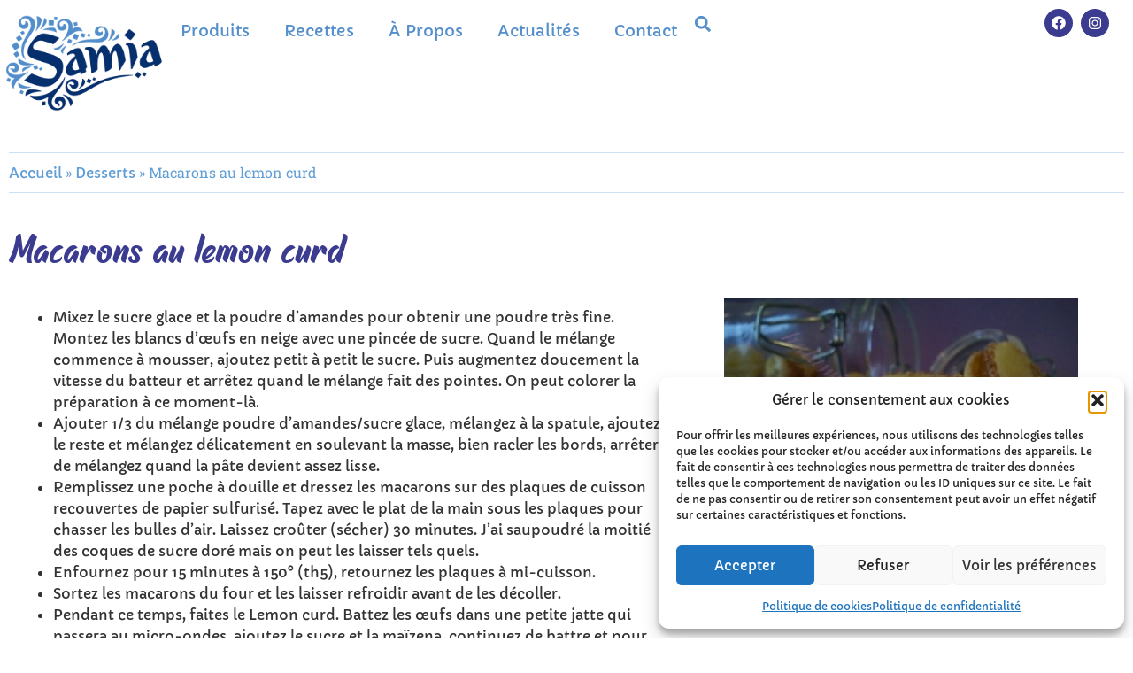

--- FILE ---
content_type: text/html; charset=UTF-8
request_url: https://www.samia.fr/recette/macarons-au-lemon-curd/
body_size: 20290
content:
<!doctype html>
<html lang="fr-FR">
<head>
	<meta charset="UTF-8">
	<meta name="viewport" content="width=device-width, initial-scale=1">
	<link rel="profile" href="https://gmpg.org/xfn/11">
	<meta name='robots' content='index, follow, max-image-preview:large, max-snippet:-1, max-video-preview:-1' />

	<!-- This site is optimized with the Yoast SEO plugin v26.8 - https://yoast.com/product/yoast-seo-wordpress/ -->
	<link media="all" href="https://www.samia.fr/wp-content/cache/autoptimize/css/autoptimize_d083e214a0b0833f27b49b7c61279994.css" rel="stylesheet"><link media="only screen and (max-width: 768px)" href="https://www.samia.fr/wp-content/cache/autoptimize/css/autoptimize_6fe211f8bb15af76999ce9135805d7af.css" rel="stylesheet"><title>Macarons au lemon curd - Samia</title>
	<link rel="canonical" href="https://www.samia.fr/recette/macarons-au-lemon-curd/" />
	<meta property="og:locale" content="fr_FR" />
	<meta property="og:type" content="article" />
	<meta property="og:title" content="Macarons au lemon curd - Samia" />
	<meta property="og:description" content="Mixez le sucre glace et la poudre d&rsquo;amandes pour obtenir une poudre très fine. Montez les blancs d&rsquo;œufs en neige avec une pincée de sucre. Quand le mélange commence à mousser, ajoutez petit à petit le sucre. Puis augmentez doucement la vitesse du batteur et arrêtez quand le mélange fait des pointes. On peut colorer [&hellip;]" />
	<meta property="og:url" content="https://www.samia.fr/recette/macarons-au-lemon-curd/" />
	<meta property="og:site_name" content="Samia" />
	<meta property="article:publisher" content="https://www.facebook.com/samiafr.officiel/?fref=ts" />
	<meta property="article:modified_time" content="2015-06-02T11:00:03+00:00" />
	<meta property="og:image" content="https://www.samia.fr/wp-content/uploads/2015/04/d6e7bc44feb1613d041d5385e5745b10_L.jpg" />
	<meta property="og:image:width" content="400" />
	<meta property="og:image:height" content="311" />
	<meta property="og:image:type" content="image/jpeg" />
	<meta name="twitter:label1" content="Durée de lecture estimée" />
	<meta name="twitter:data1" content="1 minute" />
	<script type="application/ld+json" class="yoast-schema-graph">{"@context":"https://schema.org","@graph":[{"@type":"WebPage","@id":"https://www.samia.fr/recette/macarons-au-lemon-curd/","url":"https://www.samia.fr/recette/macarons-au-lemon-curd/","name":"Macarons au lemon curd - Samia","isPartOf":{"@id":"https://www.samia.fr/#website"},"primaryImageOfPage":{"@id":"https://www.samia.fr/recette/macarons-au-lemon-curd/#primaryimage"},"image":{"@id":"https://www.samia.fr/recette/macarons-au-lemon-curd/#primaryimage"},"thumbnailUrl":"https://www.samia.fr/wp-content/uploads/2015/04/d6e7bc44feb1613d041d5385e5745b10_L.jpg","datePublished":"2015-04-23T07:57:20+00:00","dateModified":"2015-06-02T11:00:03+00:00","breadcrumb":{"@id":"https://www.samia.fr/recette/macarons-au-lemon-curd/#breadcrumb"},"inLanguage":"fr-FR","potentialAction":[{"@type":"ReadAction","target":["https://www.samia.fr/recette/macarons-au-lemon-curd/"]}]},{"@type":"ImageObject","inLanguage":"fr-FR","@id":"https://www.samia.fr/recette/macarons-au-lemon-curd/#primaryimage","url":"https://www.samia.fr/wp-content/uploads/2015/04/d6e7bc44feb1613d041d5385e5745b10_L.jpg","contentUrl":"https://www.samia.fr/wp-content/uploads/2015/04/d6e7bc44feb1613d041d5385e5745b10_L.jpg","width":400,"height":311},{"@type":"BreadcrumbList","@id":"https://www.samia.fr/recette/macarons-au-lemon-curd/#breadcrumb","itemListElement":[{"@type":"ListItem","position":1,"name":"Accueil","item":"https://www.samia.fr/"},{"@type":"ListItem","position":2,"name":"Desserts","item":"https://www.samia.fr/cats/desserts/"},{"@type":"ListItem","position":3,"name":"Macarons au lemon curd"}]},{"@type":"WebSite","@id":"https://www.samia.fr/#website","url":"https://www.samia.fr/","name":"Samia","description":"Gamme de produits orientaux rigoureusement sélectionnés pour leurs saveurs authentiques","publisher":{"@id":"https://www.samia.fr/#organization"},"alternateName":"Samia","potentialAction":[{"@type":"SearchAction","target":{"@type":"EntryPoint","urlTemplate":"https://www.samia.fr/?s={search_term_string}"},"query-input":{"@type":"PropertyValueSpecification","valueRequired":true,"valueName":"search_term_string"}}],"inLanguage":"fr-FR"},{"@type":"Organization","@id":"https://www.samia.fr/#organization","name":"Samia","url":"https://www.samia.fr/","logo":{"@type":"ImageObject","inLanguage":"fr-FR","@id":"https://www.samia.fr/#/schema/logo/image/","url":"https://www.samia.fr/wp-content/uploads/2023/09/samia.png","contentUrl":"https://www.samia.fr/wp-content/uploads/2023/09/samia.png","width":472,"height":285,"caption":"Samia"},"image":{"@id":"https://www.samia.fr/#/schema/logo/image/"},"sameAs":["https://www.facebook.com/samiafr.officiel/?fref=ts"]}]}</script>
	<!-- / Yoast SEO plugin. -->


<link rel="alternate" type="application/rss+xml" title="Samia &raquo; Flux" href="https://www.samia.fr/feed/" />
<link rel="alternate" type="application/rss+xml" title="Samia &raquo; Flux des commentaires" href="https://www.samia.fr/comments/feed/" />
<link rel="alternate" title="oEmbed (JSON)" type="application/json+oembed" href="https://www.samia.fr/wp-json/oembed/1.0/embed?url=https%3A%2F%2Fwww.samia.fr%2Frecette%2Fmacarons-au-lemon-curd%2F" />
<link rel="alternate" title="oEmbed (XML)" type="text/xml+oembed" href="https://www.samia.fr/wp-json/oembed/1.0/embed?url=https%3A%2F%2Fwww.samia.fr%2Frecette%2Fmacarons-au-lemon-curd%2F&#038;format=xml" />
















<link rel='stylesheet' id='elementor-post-52404-css' href='https://www.samia.fr/wp-content/cache/autoptimize/css/autoptimize_single_cc35108e5f153ecc37cd74e369a3d88f.css?ver=1768953739' media='all' />














<link rel='stylesheet' id='dashicons-css' href='https://www.samia.fr/wp-includes/css/dashicons.min.css?ver=6.9' media='all' />

<link rel='stylesheet' id='elementor-post-52426-css' href='https://www.samia.fr/wp-content/cache/autoptimize/css/autoptimize_single_1254e3043b5965534da02b32568677bc.css?ver=1768953739' media='all' />
<link rel='stylesheet' id='elementor-post-53169-css' href='https://www.samia.fr/wp-content/cache/autoptimize/css/autoptimize_single_40ac9f8d1656631965e072e28d529e7e.css?ver=1768953739' media='all' />
<link rel='stylesheet' id='elementor-post-52414-css' href='https://www.samia.fr/wp-content/cache/autoptimize/css/autoptimize_single_163c1deb338dd136306890012490df92.css?ver=1768953739' media='all' />


<link rel='stylesheet' id='elementor-gf-local-roboto-css' href='https://www.samia.fr/wp-content/cache/autoptimize/css/autoptimize_single_ccf118f98c46a57103c8506b5c3b18ce.css?ver=1745059349' media='all' />
<link rel='stylesheet' id='elementor-gf-local-robotoslab-css' href='https://www.samia.fr/wp-content/cache/autoptimize/css/autoptimize_single_111fb6dc8c1d76df47cfdd7959f1cd88.css?ver=1745059351' media='all' />
<script src="https://www.samia.fr/wp-includes/js/jquery/jquery.min.js?ver=3.7.1" id="jquery-core-js"></script>



<script id="woocommerce-js-extra">
var woocommerce_params = {"ajax_url":"/wp-admin/admin-ajax.php","wc_ajax_url":"/?wc-ajax=%%endpoint%%","i18n_password_show":"Afficher le mot de passe","i18n_password_hide":"Masquer le mot de passe"};
//# sourceURL=woocommerce-js-extra
</script>

<link rel="https://api.w.org/" href="https://www.samia.fr/wp-json/" /><link rel="alternate" title="JSON" type="application/json" href="https://www.samia.fr/wp-json/wp/v2/recette/146" /><link rel="EditURI" type="application/rsd+xml" title="RSD" href="https://www.samia.fr/xmlrpc.php?rsd" />
<meta name="generator" content="WordPress 6.9" />
<meta name="generator" content="WooCommerce 10.4.3" />
<link rel='shortlink' href='https://www.samia.fr/?p=146' />
			    <link rel="shortcut icon" href ="https://www.samia.fr/favicon.ico">
    	
		<noscript><style>.woocommerce-product-gallery{ opacity: 1 !important; }</style></noscript>
	<meta name="generator" content="Elementor 3.34.2; features: e_font_icon_svg, additional_custom_breakpoints; settings: css_print_method-external, google_font-enabled, font_display-swap">
			
			<link rel="icon" href="https://www.samia.fr/wp-content/uploads/2023/09/favicon-SAMIA-100x100.png" sizes="32x32" />
<link rel="icon" href="https://www.samia.fr/wp-content/uploads/2023/09/favicon-SAMIA-500x500.png" sizes="192x192" />
<link rel="apple-touch-icon" href="https://www.samia.fr/wp-content/uploads/2023/09/favicon-SAMIA-500x500.png" />
<meta name="msapplication-TileImage" content="https://www.samia.fr/wp-content/uploads/2023/09/favicon-SAMIA-500x500.png" />
</head>
<body data-cmplz=1 class="wp-singular recette-template-default single single-recette postid-146 wp-custom-logo wp-embed-responsive wp-theme-hello-elementor wp-child-theme-samia theme-hello-elementor woocommerce-no-js hello-elementor-default elementor-default elementor-kit-52404 elementor-page-52414">


<a class="skip-link screen-reader-text" href="#content">Aller au contenu</a>

		<header data-elementor-type="header" data-elementor-id="52426" class="elementor elementor-52426 elementor-location-header" data-elementor-post-type="elementor_library">
			<header data-dce-background-color="#FFFFFF" class="elementor-element elementor-element-6d0a0f3a shrinker e-flex e-con-boxed e-con e-parent" data-id="6d0a0f3a" data-element_type="container" data-settings="{&quot;background_background&quot;:&quot;classic&quot;,&quot;sticky&quot;:&quot;top&quot;,&quot;sticky_effects_offset&quot;:90,&quot;sticky_on&quot;:[&quot;desktop&quot;,&quot;tablet&quot;,&quot;mobile&quot;],&quot;sticky_offset&quot;:0,&quot;sticky_anchor_link_offset&quot;:0}">
					<div class="e-con-inner">
		<div class="elementor-element elementor-element-1bba2b58 e-con-full e-flex elementor-invisible e-con e-child" data-id="1bba2b58" data-element_type="container" data-settings="{&quot;animation&quot;:&quot;fadeIn&quot;}">
				<div data-dce-text-color="#324A6D" class="elementor-element elementor-element-8267242 elementor-hidden-mobile shrinking-logo elementor-widget elementor-widget-theme-site-logo elementor-widget-image" data-id="8267242" data-element_type="widget" data-widget_type="theme-site-logo.default">
				<div class="elementor-widget-container">
											<a href="https://www.samia.fr">
			<img width="500" height="318" src="https://www.samia.fr/wp-content/uploads/2023/09/logo-samia-500px.png" class="elementor-animation-shrink attachment-full size-full wp-image-52876" alt="" />				</a>
											</div>
				</div>
				<div class="elementor-element elementor-element-01127f7 elementor-search-form--skin-full_screen elementor-hidden-desktop elementor-hidden-tablet elementor-widget elementor-widget-search-form" data-id="01127f7" data-element_type="widget" data-settings="{&quot;skin&quot;:&quot;full_screen&quot;}" data-widget_type="search-form.default">
				<div class="elementor-widget-container">
							<search role="search">
			<form class="elementor-search-form" action="https://www.samia.fr" method="get">
												<div class="elementor-search-form__toggle" role="button" tabindex="0" aria-label="Rechercher ">
					<div class="e-font-icon-svg-container"><svg aria-hidden="true" class="e-font-icon-svg e-fas-search" viewBox="0 0 512 512" xmlns="http://www.w3.org/2000/svg"><path d="M505 442.7L405.3 343c-4.5-4.5-10.6-7-17-7H372c27.6-35.3 44-79.7 44-128C416 93.1 322.9 0 208 0S0 93.1 0 208s93.1 208 208 208c48.3 0 92.7-16.4 128-44v16.3c0 6.4 2.5 12.5 7 17l99.7 99.7c9.4 9.4 24.6 9.4 33.9 0l28.3-28.3c9.4-9.4 9.4-24.6.1-34zM208 336c-70.7 0-128-57.2-128-128 0-70.7 57.2-128 128-128 70.7 0 128 57.2 128 128 0 70.7-57.2 128-128 128z"></path></svg></div>				</div>
								<div class="elementor-search-form__container">
					<label class="elementor-screen-only" for="elementor-search-form-01127f7">Rechercher </label>

					
					<input id="elementor-search-form-01127f7" placeholder="Rechercher sur le site..." class="elementor-search-form__input" type="search" name="s" value="">
					
					
										<div class="dialog-lightbox-close-button dialog-close-button" role="button" tabindex="0" aria-label="Fermer ce champ de recherche.">
						<svg aria-hidden="true" class="e-font-icon-svg e-eicon-close" viewBox="0 0 1000 1000" xmlns="http://www.w3.org/2000/svg"><path d="M742 167L500 408 258 167C246 154 233 150 217 150 196 150 179 158 167 167 154 179 150 196 150 212 150 229 154 242 171 254L408 500 167 742C138 771 138 800 167 829 196 858 225 858 254 829L496 587 738 829C750 842 767 846 783 846 800 846 817 842 829 829 842 817 846 804 846 783 846 767 842 750 829 737L588 500 833 258C863 229 863 200 833 171 804 137 775 137 742 167Z"></path></svg>					</div>
									</div>
			</form>
		</search>
						</div>
				</div>
				</div>
		<div class="elementor-element elementor-element-1343e40c e-con-full e-flex elementor-invisible e-con e-child" data-id="1343e40c" data-element_type="container" data-settings="{&quot;animation&quot;:&quot;fadeIn&quot;}">
				<div class="elementor-element elementor-element-2780cac4 elementor-nav-menu__align-center elementor-nav-menu--dropdown-none elementor-hidden-mobile elementor-widget elementor-widget-nav-menu" data-id="2780cac4" data-element_type="widget" data-settings="{&quot;layout&quot;:&quot;horizontal&quot;,&quot;submenu_icon&quot;:{&quot;value&quot;:&quot;&lt;svg aria-hidden=\&quot;true\&quot; class=\&quot;e-font-icon-svg e-fas-caret-down\&quot; viewBox=\&quot;0 0 320 512\&quot; xmlns=\&quot;http:\/\/www.w3.org\/2000\/svg\&quot;&gt;&lt;path d=\&quot;M31.3 192h257.3c17.8 0 26.7 21.5 14.1 34.1L174.1 354.8c-7.8 7.8-20.5 7.8-28.3 0L17.2 226.1C4.6 213.5 13.5 192 31.3 192z\&quot;&gt;&lt;\/path&gt;&lt;\/svg&gt;&quot;,&quot;library&quot;:&quot;fa-solid&quot;}}" data-widget_type="nav-menu.default">
				<div class="elementor-widget-container">
								<nav aria-label="Menu" class="elementor-nav-menu--main elementor-nav-menu__container elementor-nav-menu--layout-horizontal e--pointer-framed e--animation-shrink">
				<ul id="menu-1-2780cac4" class="elementor-nav-menu"><li class="menu-item menu-item-type-post_type menu-item-object-page menu-item-52869"><a href="https://www.samia.fr/les-gammes-samia/" class="elementor-item">Produits</a></li>
<li class="menu-item menu-item-type-post_type menu-item-object-page menu-item-52707"><a href="https://www.samia.fr/vos-recettes-samia/" class="elementor-item">Recettes</a></li>
<li class="menu-item menu-item-type-post_type menu-item-object-post menu-item-53984"><a href="https://www.samia.fr/a-propos/" class="elementor-item">À propos</a></li>
<li class="menu-item menu-item-type-post_type menu-item-object-page menu-item-154"><a href="https://www.samia.fr/les-actualites-samia/" class="elementor-item">Actualités</a></li>
<li class="menu-item menu-item-type-post_type menu-item-object-page menu-item-160"><a href="https://www.samia.fr/contact/" class="elementor-item">Contact</a></li>
</ul>			</nav>
						<nav class="elementor-nav-menu--dropdown elementor-nav-menu__container" aria-hidden="true">
				<ul id="menu-2-2780cac4" class="elementor-nav-menu"><li class="menu-item menu-item-type-post_type menu-item-object-page menu-item-52869"><a href="https://www.samia.fr/les-gammes-samia/" class="elementor-item" tabindex="-1">Produits</a></li>
<li class="menu-item menu-item-type-post_type menu-item-object-page menu-item-52707"><a href="https://www.samia.fr/vos-recettes-samia/" class="elementor-item" tabindex="-1">Recettes</a></li>
<li class="menu-item menu-item-type-post_type menu-item-object-post menu-item-53984"><a href="https://www.samia.fr/a-propos/" class="elementor-item" tabindex="-1">À propos</a></li>
<li class="menu-item menu-item-type-post_type menu-item-object-page menu-item-154"><a href="https://www.samia.fr/les-actualites-samia/" class="elementor-item" tabindex="-1">Actualités</a></li>
<li class="menu-item menu-item-type-post_type menu-item-object-page menu-item-160"><a href="https://www.samia.fr/contact/" class="elementor-item" tabindex="-1">Contact</a></li>
</ul>			</nav>
						</div>
				</div>
				<div class="elementor-element elementor-element-7d131ae elementor-search-form--skin-full_screen elementor-hidden-mobile elementor-hidden-tablet elementor-widget elementor-widget-search-form" data-id="7d131ae" data-element_type="widget" data-settings="{&quot;skin&quot;:&quot;full_screen&quot;}" data-widget_type="search-form.default">
				<div class="elementor-widget-container">
							<search role="search">
			<form class="elementor-search-form" action="https://www.samia.fr" method="get">
												<div class="elementor-search-form__toggle" role="button" tabindex="0" aria-label="Rechercher ">
					<div class="e-font-icon-svg-container"><svg aria-hidden="true" class="e-font-icon-svg e-fas-search" viewBox="0 0 512 512" xmlns="http://www.w3.org/2000/svg"><path d="M505 442.7L405.3 343c-4.5-4.5-10.6-7-17-7H372c27.6-35.3 44-79.7 44-128C416 93.1 322.9 0 208 0S0 93.1 0 208s93.1 208 208 208c48.3 0 92.7-16.4 128-44v16.3c0 6.4 2.5 12.5 7 17l99.7 99.7c9.4 9.4 24.6 9.4 33.9 0l28.3-28.3c9.4-9.4 9.4-24.6.1-34zM208 336c-70.7 0-128-57.2-128-128 0-70.7 57.2-128 128-128 70.7 0 128 57.2 128 128 0 70.7-57.2 128-128 128z"></path></svg></div>				</div>
								<div class="elementor-search-form__container">
					<label class="elementor-screen-only" for="elementor-search-form-7d131ae">Rechercher </label>

					
					<input id="elementor-search-form-7d131ae" placeholder="Rechercher sur le site..." class="elementor-search-form__input" type="search" name="s" value="">
					
					
										<div class="dialog-lightbox-close-button dialog-close-button" role="button" tabindex="0" aria-label="Fermer ce champ de recherche.">
						<svg aria-hidden="true" class="e-font-icon-svg e-eicon-close" viewBox="0 0 1000 1000" xmlns="http://www.w3.org/2000/svg"><path d="M742 167L500 408 258 167C246 154 233 150 217 150 196 150 179 158 167 167 154 179 150 196 150 212 150 229 154 242 171 254L408 500 167 742C138 771 138 800 167 829 196 858 225 858 254 829L496 587 738 829C750 842 767 846 783 846 800 846 817 842 829 829 842 817 846 804 846 783 846 767 842 750 829 737L588 500 833 258C863 229 863 200 833 171 804 137 775 137 742 167Z"></path></svg>					</div>
									</div>
			</form>
		</search>
						</div>
				</div>
				<div data-dce-text-color="#324A6D" class="elementor-element elementor-element-7c994cb elementor-hidden-desktop elementor-hidden-tablet elementor-widget elementor-widget-theme-site-logo elementor-widget-image" data-id="7c994cb" data-element_type="widget" data-widget_type="theme-site-logo.default">
				<div class="elementor-widget-container">
											<a href="https://www.samia.fr">
			<img width="500" height="318" src="https://www.samia.fr/wp-content/uploads/2023/09/logo-samia-500px.png" class="elementor-animation-shrink attachment-full size-full wp-image-52876" alt="" />				</a>
											</div>
				</div>
				</div>
		<div class="elementor-element elementor-element-c31f1b3 e-con-full e-flex elementor-invisible e-con e-child" data-id="c31f1b3" data-element_type="container" data-settings="{&quot;animation&quot;:&quot;fadeIn&quot;}">
				<div class="elementor-element elementor-element-affbb46 elementor-shape-circle elementor-hidden-mobile elementor-hidden-tablet elementor-grid-0 e-grid-align-center elementor-widget elementor-widget-social-icons" data-id="affbb46" data-element_type="widget" data-widget_type="social-icons.default">
				<div class="elementor-widget-container">
							<div class="elementor-social-icons-wrapper elementor-grid" role="list">
							<span class="elementor-grid-item" role="listitem">
					<a class="elementor-icon elementor-social-icon elementor-social-icon-facebook elementor-animation-shrink elementor-repeater-item-8f617eb" href="https://www.facebook.com/samiafr.officiel/" target="_blank">
						<span class="elementor-screen-only">Facebook</span>
						<svg aria-hidden="true" class="e-font-icon-svg e-fab-facebook" viewBox="0 0 512 512" xmlns="http://www.w3.org/2000/svg"><path d="M504 256C504 119 393 8 256 8S8 119 8 256c0 123.78 90.69 226.38 209.25 245V327.69h-63V256h63v-54.64c0-62.15 37-96.48 93.67-96.48 27.14 0 55.52 4.84 55.52 4.84v61h-31.28c-30.8 0-40.41 19.12-40.41 38.73V256h68.78l-11 71.69h-57.78V501C413.31 482.38 504 379.78 504 256z"></path></svg>					</a>
				</span>
							<span class="elementor-grid-item" role="listitem">
					<a class="elementor-icon elementor-social-icon elementor-social-icon-instagram elementor-animation-shrink elementor-repeater-item-a706208" href="https://www.instagram.com/samiafr_officiel/" target="_blank">
						<span class="elementor-screen-only">Instagram</span>
						<svg aria-hidden="true" class="e-font-icon-svg e-fab-instagram" viewBox="0 0 448 512" xmlns="http://www.w3.org/2000/svg"><path d="M224.1 141c-63.6 0-114.9 51.3-114.9 114.9s51.3 114.9 114.9 114.9S339 319.5 339 255.9 287.7 141 224.1 141zm0 189.6c-41.1 0-74.7-33.5-74.7-74.7s33.5-74.7 74.7-74.7 74.7 33.5 74.7 74.7-33.6 74.7-74.7 74.7zm146.4-194.3c0 14.9-12 26.8-26.8 26.8-14.9 0-26.8-12-26.8-26.8s12-26.8 26.8-26.8 26.8 12 26.8 26.8zm76.1 27.2c-1.7-35.9-9.9-67.7-36.2-93.9-26.2-26.2-58-34.4-93.9-36.2-37-2.1-147.9-2.1-184.9 0-35.8 1.7-67.6 9.9-93.9 36.1s-34.4 58-36.2 93.9c-2.1 37-2.1 147.9 0 184.9 1.7 35.9 9.9 67.7 36.2 93.9s58 34.4 93.9 36.2c37 2.1 147.9 2.1 184.9 0 35.9-1.7 67.7-9.9 93.9-36.2 26.2-26.2 34.4-58 36.2-93.9 2.1-37 2.1-147.8 0-184.8zM398.8 388c-7.8 19.6-22.9 34.7-42.6 42.6-29.5 11.7-99.5 9-132.1 9s-102.7 2.6-132.1-9c-19.6-7.8-34.7-22.9-42.6-42.6-11.7-29.5-9-99.5-9-132.1s-2.6-102.7 9-132.1c7.8-19.6 22.9-34.7 42.6-42.6 29.5-11.7 99.5-9 132.1-9s102.7-2.6 132.1 9c19.6 7.8 34.7 22.9 42.6 42.6 11.7 29.5 9 99.5 9 132.1s2.7 102.7-9 132.1z"></path></svg>					</a>
				</span>
					</div>
						</div>
				</div>
				<div class="elementor-element elementor-element-76e1d1b elementor-search-form--skin-full_screen elementor-hidden-mobile elementor-hidden-desktop elementor-widget elementor-widget-search-form" data-id="76e1d1b" data-element_type="widget" data-settings="{&quot;skin&quot;:&quot;full_screen&quot;}" data-widget_type="search-form.default">
				<div class="elementor-widget-container">
							<search role="search">
			<form class="elementor-search-form" action="https://www.samia.fr" method="get">
												<div class="elementor-search-form__toggle" role="button" tabindex="0" aria-label="Rechercher ">
					<div class="e-font-icon-svg-container"><svg aria-hidden="true" class="e-font-icon-svg e-fas-search" viewBox="0 0 512 512" xmlns="http://www.w3.org/2000/svg"><path d="M505 442.7L405.3 343c-4.5-4.5-10.6-7-17-7H372c27.6-35.3 44-79.7 44-128C416 93.1 322.9 0 208 0S0 93.1 0 208s93.1 208 208 208c48.3 0 92.7-16.4 128-44v16.3c0 6.4 2.5 12.5 7 17l99.7 99.7c9.4 9.4 24.6 9.4 33.9 0l28.3-28.3c9.4-9.4 9.4-24.6.1-34zM208 336c-70.7 0-128-57.2-128-128 0-70.7 57.2-128 128-128 70.7 0 128 57.2 128 128 0 70.7-57.2 128-128 128z"></path></svg></div>				</div>
								<div class="elementor-search-form__container">
					<label class="elementor-screen-only" for="elementor-search-form-76e1d1b">Rechercher </label>

					
					<input id="elementor-search-form-76e1d1b" placeholder="Rechercher sur le site..." class="elementor-search-form__input" type="search" name="s" value="">
					
					
										<div class="dialog-lightbox-close-button dialog-close-button" role="button" tabindex="0" aria-label="Fermer ce champ de recherche.">
						<svg aria-hidden="true" class="e-font-icon-svg e-eicon-close" viewBox="0 0 1000 1000" xmlns="http://www.w3.org/2000/svg"><path d="M742 167L500 408 258 167C246 154 233 150 217 150 196 150 179 158 167 167 154 179 150 196 150 212 150 229 154 242 171 254L408 500 167 742C138 771 138 800 167 829 196 858 225 858 254 829L496 587 738 829C750 842 767 846 783 846 800 846 817 842 829 829 842 817 846 804 846 783 846 767 842 750 829 737L588 500 833 258C863 229 863 200 833 171 804 137 775 137 742 167Z"></path></svg>					</div>
									</div>
			</form>
		</search>
						</div>
				</div>
				<div class="elementor-element elementor-element-3a1ebf0 elementor-align-justify elementor-hidden-desktop elementor-hidden-tablet elementor-widget elementor-widget-button" data-id="3a1ebf0" data-element_type="widget" data-widget_type="button.default">
				<div class="elementor-widget-container">
									<div class="elementor-button-wrapper">
					<a class="elementor-button elementor-button-link elementor-size-lg" href="#elementor-action%3Aaction%3Dpopup%3Aopen%26settings%3DeyJpZCI6IjUzMjgyIiwidG9nZ2xlIjpmYWxzZX0%3D">
						<span class="elementor-button-content-wrapper">
						<span class="elementor-button-icon">
				<svg aria-hidden="true" class="e-font-icon-svg e-fas-bars" viewBox="0 0 448 512" xmlns="http://www.w3.org/2000/svg"><path d="M16 132h416c8.837 0 16-7.163 16-16V76c0-8.837-7.163-16-16-16H16C7.163 60 0 67.163 0 76v40c0 8.837 7.163 16 16 16zm0 160h416c8.837 0 16-7.163 16-16v-40c0-8.837-7.163-16-16-16H16c-8.837 0-16 7.163-16 16v40c0 8.837 7.163 16 16 16zm0 160h416c8.837 0 16-7.163 16-16v-40c0-8.837-7.163-16-16-16H16c-8.837 0-16 7.163-16 16v40c0 8.837 7.163 16 16 16z"></path></svg>			</span>
								</span>
					</a>
				</div>
								</div>
				</div>
				</div>
					</div>
				</header>
				</header>
				<div data-elementor-type="single-post" data-elementor-id="52414" class="elementor elementor-52414 elementor-location-single post-146 recette type-recette status-publish has-post-thumbnail hentry cats-desserts" data-elementor-post-type="elementor_library">
			<div class="elementor-element elementor-element-6113d4c3 e-flex e-con-boxed elementor-invisible e-con e-parent" data-id="6113d4c3" data-element_type="container" data-settings="{&quot;animation&quot;:&quot;fadeIn&quot;}">
					<div class="e-con-inner">
				<div data-dce-text-color="#609ED5" class="elementor-element elementor-element-16a2fa10 elementor-widget elementor-widget-breadcrumbs" data-id="16a2fa10" data-element_type="widget" data-widget_type="breadcrumbs.default">
				<div class="elementor-widget-container">
					<p id="breadcrumbs"><span><span><a href="https://www.samia.fr/">Accueil</a></span> » <span><a href="https://www.samia.fr/cats/desserts/">Desserts</a></span> » <span class="breadcrumb_last" aria-current="page">Macarons au lemon curd</span></span></p>				</div>
				</div>
					</div>
				</div>
		<div class="elementor-element elementor-element-4a6ac50 e-flex e-con-boxed e-con e-parent" data-id="4a6ac50" data-element_type="container">
					<div class="e-con-inner">
				<div class="elementor-element elementor-element-709bcb7 elementor-hidden-mobile elementor-widget elementor-widget-theme-post-title elementor-page-title elementor-widget-heading" data-id="709bcb7" data-element_type="widget" data-widget_type="theme-post-title.default">
				<div class="elementor-widget-container">
					<h1 class="elementor-heading-title elementor-size-default">Macarons au lemon curd</h1>				</div>
				</div>
					</div>
				</div>
		<div class="elementor-element elementor-element-30bddd7 e-flex e-con-boxed e-con e-parent" data-id="30bddd7" data-element_type="container">
					<div class="e-con-inner">
		<div class="elementor-element elementor-element-b590935 e-con-full e-flex elementor-invisible e-con e-child" data-id="b590935" data-element_type="container" data-settings="{&quot;animation&quot;:&quot;fadeIn&quot;}">
				<div class="elementor-element elementor-element-4bf8b81 elementor-hidden-desktop elementor-hidden-tablet elementor-widget elementor-widget-theme-post-title elementor-page-title elementor-widget-heading" data-id="4bf8b81" data-element_type="widget" data-widget_type="theme-post-title.default">
				<div class="elementor-widget-container">
					<h1 class="elementor-heading-title elementor-size-default">Macarons au lemon curd</h1>				</div>
				</div>
				<div class="elementor-element elementor-element-d64f467 elementor-widget elementor-widget-theme-post-content" data-id="d64f467" data-element_type="widget" data-widget_type="theme-post-content.default">
				<div class="elementor-widget-container">
					<ul>
<li>Mixez le sucre glace et la poudre d&rsquo;amandes pour obtenir une poudre très fine. Montez les blancs d&rsquo;œufs en neige avec une pincée de sucre. Quand le mélange commence à mousser, ajoutez petit à petit le sucre. Puis augmentez doucement la vitesse du batteur et arrêtez quand le mélange fait des pointes. On peut colorer la préparation à ce moment-là.</li>
<li>Ajouter 1/3 du mélange poudre d&rsquo;amandes/sucre glace, mélangez à la spatule, ajoutez le reste et mélangez délicatement en soulevant la masse, bien racler les bords, arrêter de mélangez quand la pâte devient assez lisse.</li>
<li>Remplissez une poche à douille et dressez les macarons sur des plaques de cuisson recouvertes de papier sulfurisé. Tapez avec le plat de la main sous les plaques pour chasser les bulles d&rsquo;air. Laissez croûter (sécher) 30 minutes. J&rsquo;ai saupoudré la moitié des coques de sucre doré mais on peut les laisser tels quels.</li>
<li>Enfournez pour 15 minutes à 150° (th5), retournez les plaques à mi-cuisson.</li>
<li>Sortez les macarons du four et les laisser refroidir avant de les décoller.</li>
<li>Pendant ce temps, faites le Lemon curd. Battez les œufs dans une petite jatte qui passera au micro-ondes, ajoutez le sucre et la maïzena, continuez de battre et pour finir versez le jus de citron, mélangez et mettez au four micro-ondes pendant 1 minute à puissance maxi. Mélangez et remettre à chauffer pendant 1 minute. Mélangez à nouveau et remettre encore une dernière fois pour 1 minute, voilà la préparation bien épaisse! Réserver.</li>
<li>Prendre les coques et les fourrer de cette préparation. Mettre au frais avant de déguster, le lendemain ils seront meilleurs !</li>
</ul>
				</div>
				</div>
				<div class="elementor-element elementor-element-1858546 elementor-widget elementor-widget-heading" data-id="1858546" data-element_type="widget" data-widget_type="heading.default">
				<div class="elementor-widget-container">
					<h2 class="elementor-heading-title elementor-size-default">Ingrédients</h2>				</div>
				</div>
				<div class="elementor-element elementor-element-842eb90 elementor-widget elementor-widget-text-editor" data-id="842eb90" data-element_type="widget" data-widget_type="text-editor.default">
				<div class="elementor-widget-container">
									<p><strong>Ingrédients pour les coques :</strong></p>
<ul>
<li>200g de sucre glace</li>
<li>110g de poudre d&rsquo;amandes</li>
<li>95g de blancs d&rsquo;œufs</li>
<li>30g de sucre en poudre</li>
<li>colorant alimentaire jaune</li>
</ul>
<p><strong>La ganache au lemon curd :</strong></p>
<ul>
<li>100ml de jus de citron</li>
<li>3 œufs entiers</li>
<li>150g de sucre en poudre</li>
<li>1 cuil. à soupe de maïzena</li>
</ul>
								</div>
				</div>
				<div class="elementor-element elementor-element-c2cf7aa elementor-widget elementor-widget-heading" data-id="c2cf7aa" data-element_type="widget" data-settings="{&quot;enabled_visibility&quot;:&quot;yes&quot;,&quot;dce_visibility_selected&quot;:&quot;yes&quot;}" data-widget_type="heading.default">
				<div class="elementor-widget-container">
					<h3 class="elementor-heading-title elementor-size-default">Cette recette a été élaborée par :</h3>				</div>
				</div>
				<div class="elementor-element elementor-element-3d9270c elementor-widget elementor-widget-text-editor" data-id="3d9270c" data-element_type="widget" data-settings="{&quot;enabled_visibility&quot;:&quot;yes&quot;,&quot;dce_visibility_selected&quot;:&quot;yes&quot;}" data-widget_type="text-editor.default">
				<div class="elementor-widget-container">
									<p>Le blog « Halawiyat Maghribiya »</p>
<p><a href="http://halawiyat-maghribiya.over-blog.com/article-macarons-au-lemon-curd-121468213.html" target="_blank">http://halawiyat-maghribiya.over-blog.com/article-macarons-au-lemon-curd-121468213.html</a></p>
								</div>
				</div>
				<div class="elementor-element elementor-element-406c89d elementor-share-buttons--view-icon elementor-grid-3 elementor-grid-tablet-2 elementor-grid-mobile-0 elementor-hidden-desktop elementor-hidden-tablet elementor-share-buttons--shape-rounded elementor-share-buttons--skin-gradient elementor-share-buttons--color-official elementor-widget elementor-widget-share-buttons" data-id="406c89d" data-element_type="widget" data-widget_type="share-buttons.default">
				<div class="elementor-widget-container">
							<div class="elementor-grid" role="list">
								<div class="elementor-grid-item" role="listitem">
						<div class="elementor-share-btn elementor-share-btn_facebook" role="button" tabindex="0" aria-label="Partager sur facebook">
															<span class="elementor-share-btn__icon">
								<svg aria-hidden="true" class="e-font-icon-svg e-fab-facebook" viewBox="0 0 512 512" xmlns="http://www.w3.org/2000/svg"><path d="M504 256C504 119 393 8 256 8S8 119 8 256c0 123.78 90.69 226.38 209.25 245V327.69h-63V256h63v-54.64c0-62.15 37-96.48 93.67-96.48 27.14 0 55.52 4.84 55.52 4.84v61h-31.28c-30.8 0-40.41 19.12-40.41 38.73V256h68.78l-11 71.69h-57.78V501C413.31 482.38 504 379.78 504 256z"></path></svg>							</span>
																				</div>
					</div>
									<div class="elementor-grid-item" role="listitem">
						<div class="elementor-share-btn elementor-share-btn_twitter" role="button" tabindex="0" aria-label="Partager sur twitter">
															<span class="elementor-share-btn__icon">
								<svg aria-hidden="true" class="e-font-icon-svg e-fab-twitter" viewBox="0 0 512 512" xmlns="http://www.w3.org/2000/svg"><path d="M459.37 151.716c.325 4.548.325 9.097.325 13.645 0 138.72-105.583 298.558-298.558 298.558-59.452 0-114.68-17.219-161.137-47.106 8.447.974 16.568 1.299 25.34 1.299 49.055 0 94.213-16.568 130.274-44.832-46.132-.975-84.792-31.188-98.112-72.772 6.498.974 12.995 1.624 19.818 1.624 9.421 0 18.843-1.3 27.614-3.573-48.081-9.747-84.143-51.98-84.143-102.985v-1.299c13.969 7.797 30.214 12.67 47.431 13.319-28.264-18.843-46.781-51.005-46.781-87.391 0-19.492 5.197-37.36 14.294-52.954 51.655 63.675 129.3 105.258 216.365 109.807-1.624-7.797-2.599-15.918-2.599-24.04 0-57.828 46.782-104.934 104.934-104.934 30.213 0 57.502 12.67 76.67 33.137 23.715-4.548 46.456-13.32 66.599-25.34-7.798 24.366-24.366 44.833-46.132 57.827 21.117-2.273 41.584-8.122 60.426-16.243-14.292 20.791-32.161 39.308-52.628 54.253z"></path></svg>							</span>
																				</div>
					</div>
									<div class="elementor-grid-item" role="listitem">
						<div class="elementor-share-btn elementor-share-btn_pinterest" role="button" tabindex="0" aria-label="Partager sur pinterest">
															<span class="elementor-share-btn__icon">
								<svg aria-hidden="true" class="e-font-icon-svg e-fab-pinterest" viewBox="0 0 496 512" xmlns="http://www.w3.org/2000/svg"><path d="M496 256c0 137-111 248-248 248-25.6 0-50.2-3.9-73.4-11.1 10.1-16.5 25.2-43.5 30.8-65 3-11.6 15.4-59 15.4-59 8.1 15.4 31.7 28.5 56.8 28.5 74.8 0 128.7-68.8 128.7-154.3 0-81.9-66.9-143.2-152.9-143.2-107 0-163.9 71.8-163.9 150.1 0 36.4 19.4 81.7 50.3 96.1 4.7 2.2 7.2 1.2 8.3-3.3.8-3.4 5-20.3 6.9-28.1.6-2.5.3-4.7-1.7-7.1-10.1-12.5-18.3-35.3-18.3-56.6 0-54.7 41.4-107.6 112-107.6 60.9 0 103.6 41.5 103.6 100.9 0 67.1-33.9 113.6-78 113.6-24.3 0-42.6-20.1-36.7-44.8 7-29.5 20.5-61.3 20.5-82.6 0-19-10.2-34.9-31.4-34.9-24.9 0-44.9 25.7-44.9 60.2 0 22 7.4 36.8 7.4 36.8s-24.5 103.8-29 123.2c-5 21.4-3 51.6-.9 71.2C65.4 450.9 0 361.1 0 256 0 119 111 8 248 8s248 111 248 248z"></path></svg>							</span>
																				</div>
					</div>
						</div>
						</div>
				</div>
				</div>
		<div class="elementor-element elementor-element-2cd14f2 e-con-full e-flex elementor-invisible e-con e-child" data-id="2cd14f2" data-element_type="container" data-settings="{&quot;animation&quot;:&quot;fadeIn&quot;}">
				<div class="elementor-element elementor-element-95e9338 elementor-widget elementor-widget-theme-post-featured-image elementor-widget-image" data-id="95e9338" data-element_type="widget" data-widget_type="theme-post-featured-image.default">
				<div class="elementor-widget-container">
															<img width="400" height="311" src="https://www.samia.fr/wp-content/uploads/2015/04/d6e7bc44feb1613d041d5385e5745b10_L.jpg" class="attachment-large size-large wp-image-147" alt="" srcset="https://www.samia.fr/wp-content/uploads/2015/04/d6e7bc44feb1613d041d5385e5745b10_L.jpg 400w, https://www.samia.fr/wp-content/uploads/2015/04/d6e7bc44feb1613d041d5385e5745b10_L-300x233.jpg 300w" sizes="(max-width: 400px) 100vw, 400px" />															</div>
				</div>
				<div class="elementor-element elementor-element-7bb6629 elementor-grid-tablet-3 elementor-grid-mobile-3 elementor-hidden-mobile elementor-share-buttons--view-icon elementor-share-buttons--shape-rounded elementor-share-buttons--skin-gradient elementor-grid-0 elementor-share-buttons--color-official elementor-widget elementor-widget-share-buttons" data-id="7bb6629" data-element_type="widget" data-widget_type="share-buttons.default">
				<div class="elementor-widget-container">
							<div class="elementor-grid" role="list">
								<div class="elementor-grid-item" role="listitem">
						<div class="elementor-share-btn elementor-share-btn_facebook" role="button" tabindex="0" aria-label="Partager sur facebook">
															<span class="elementor-share-btn__icon">
								<svg aria-hidden="true" class="e-font-icon-svg e-fab-facebook" viewBox="0 0 512 512" xmlns="http://www.w3.org/2000/svg"><path d="M504 256C504 119 393 8 256 8S8 119 8 256c0 123.78 90.69 226.38 209.25 245V327.69h-63V256h63v-54.64c0-62.15 37-96.48 93.67-96.48 27.14 0 55.52 4.84 55.52 4.84v61h-31.28c-30.8 0-40.41 19.12-40.41 38.73V256h68.78l-11 71.69h-57.78V501C413.31 482.38 504 379.78 504 256z"></path></svg>							</span>
																				</div>
					</div>
									<div class="elementor-grid-item" role="listitem">
						<div class="elementor-share-btn elementor-share-btn_twitter" role="button" tabindex="0" aria-label="Partager sur twitter">
															<span class="elementor-share-btn__icon">
								<svg aria-hidden="true" class="e-font-icon-svg e-fab-twitter" viewBox="0 0 512 512" xmlns="http://www.w3.org/2000/svg"><path d="M459.37 151.716c.325 4.548.325 9.097.325 13.645 0 138.72-105.583 298.558-298.558 298.558-59.452 0-114.68-17.219-161.137-47.106 8.447.974 16.568 1.299 25.34 1.299 49.055 0 94.213-16.568 130.274-44.832-46.132-.975-84.792-31.188-98.112-72.772 6.498.974 12.995 1.624 19.818 1.624 9.421 0 18.843-1.3 27.614-3.573-48.081-9.747-84.143-51.98-84.143-102.985v-1.299c13.969 7.797 30.214 12.67 47.431 13.319-28.264-18.843-46.781-51.005-46.781-87.391 0-19.492 5.197-37.36 14.294-52.954 51.655 63.675 129.3 105.258 216.365 109.807-1.624-7.797-2.599-15.918-2.599-24.04 0-57.828 46.782-104.934 104.934-104.934 30.213 0 57.502 12.67 76.67 33.137 23.715-4.548 46.456-13.32 66.599-25.34-7.798 24.366-24.366 44.833-46.132 57.827 21.117-2.273 41.584-8.122 60.426-16.243-14.292 20.791-32.161 39.308-52.628 54.253z"></path></svg>							</span>
																				</div>
					</div>
									<div class="elementor-grid-item" role="listitem">
						<div class="elementor-share-btn elementor-share-btn_pinterest" role="button" tabindex="0" aria-label="Partager sur pinterest">
															<span class="elementor-share-btn__icon">
								<svg aria-hidden="true" class="e-font-icon-svg e-fab-pinterest" viewBox="0 0 496 512" xmlns="http://www.w3.org/2000/svg"><path d="M496 256c0 137-111 248-248 248-25.6 0-50.2-3.9-73.4-11.1 10.1-16.5 25.2-43.5 30.8-65 3-11.6 15.4-59 15.4-59 8.1 15.4 31.7 28.5 56.8 28.5 74.8 0 128.7-68.8 128.7-154.3 0-81.9-66.9-143.2-152.9-143.2-107 0-163.9 71.8-163.9 150.1 0 36.4 19.4 81.7 50.3 96.1 4.7 2.2 7.2 1.2 8.3-3.3.8-3.4 5-20.3 6.9-28.1.6-2.5.3-4.7-1.7-7.1-10.1-12.5-18.3-35.3-18.3-56.6 0-54.7 41.4-107.6 112-107.6 60.9 0 103.6 41.5 103.6 100.9 0 67.1-33.9 113.6-78 113.6-24.3 0-42.6-20.1-36.7-44.8 7-29.5 20.5-61.3 20.5-82.6 0-19-10.2-34.9-31.4-34.9-24.9 0-44.9 25.7-44.9 60.2 0 22 7.4 36.8 7.4 36.8s-24.5 103.8-29 123.2c-5 21.4-3 51.6-.9 71.2C65.4 450.9 0 361.1 0 256 0 119 111 8 248 8s248 111 248 248z"></path></svg>							</span>
																				</div>
					</div>
						</div>
						</div>
				</div>
				</div>
					</div>
				</div>
		<div class="elementor-element elementor-element-85296e7 e-flex e-con-boxed elementor-invisible e-con e-parent" data-id="85296e7" data-element_type="container" data-settings="{&quot;animation&quot;:&quot;fadeIn&quot;}">
					<div class="e-con-inner">
				<div class="elementor-element elementor-element-fe041c0 elementor-post-navigation-borders-yes elementor-widget elementor-widget-post-navigation" data-id="fe041c0" data-element_type="widget" data-widget_type="post-navigation.default">
				<div class="elementor-widget-container">
							<div class="elementor-post-navigation" role="navigation" aria-label="Navigation de publication">
			<div class="elementor-post-navigation__prev elementor-post-navigation__link">
							</div>
							<div class="elementor-post-navigation__separator-wrapper">
					<div class="elementor-post-navigation__separator"></div>
				</div>
						<div class="elementor-post-navigation__next elementor-post-navigation__link">
				<a href="https://www.samia.fr/recette/mousse-de-litchis-a-la-rose/" rel="next"><span class="elementor-post-navigation__link__next"><span class="post-navigation__next--label">Suivant</span><span class="post-navigation__next--title">Mousse de litchis à la rose</span></span><span class="post-navigation__arrow-wrapper post-navigation__arrow-next"><svg aria-hidden="true" class="e-font-icon-svg e-fas-angle-right" viewBox="0 0 256 512" xmlns="http://www.w3.org/2000/svg"><path d="M224.3 273l-136 136c-9.4 9.4-24.6 9.4-33.9 0l-22.6-22.6c-9.4-9.4-9.4-24.6 0-33.9l96.4-96.4-96.4-96.4c-9.4-9.4-9.4-24.6 0-33.9L54.3 103c9.4-9.4 24.6-9.4 33.9 0l136 136c9.5 9.4 9.5 24.6.1 34z"></path></svg><span class="elementor-screen-only">Suivant</span></span></a>			</div>
		</div>
						</div>
				</div>
					</div>
				</div>
				</div>
				<footer data-elementor-type="footer" data-elementor-id="53169" class="elementor elementor-53169 elementor-location-footer" data-elementor-post-type="elementor_library">
			<footer data-dce-background-image-url="https://www.samia.fr/wp-content/uploads/2023/09/BG-raccord-500px-dark.svg" class="elementor-element elementor-element-1c8c9f0 e-flex e-con-boxed e-con e-parent" data-id="1c8c9f0" data-element_type="container" data-settings="{&quot;background_background&quot;:&quot;classic&quot;}">
					<div class="e-con-inner">
		<div class="elementor-element elementor-element-475ca8a e-flex e-con-boxed e-con e-child" data-id="475ca8a" data-element_type="container">
					<div class="e-con-inner">
		<div class="elementor-element elementor-element-d972da9 e-con-full e-flex elementor-invisible e-con e-child" data-id="d972da9" data-element_type="container" data-settings="{&quot;animation&quot;:&quot;fadeIn&quot;}">
				<div class="elementor-element elementor-element-776baa2 elementor-widget elementor-widget-image" data-id="776baa2" data-element_type="widget" data-widget_type="image.default">
				<div class="elementor-widget-container">
																<a href="https://www.samia.fr/">
							<img width="400" height="254" src="https://www.samia.fr/wp-content/uploads/2023/09/logo-samie-blanc.png" class="attachment-full size-full wp-image-53390" alt="Samia" />								</a>
															</div>
				</div>
				<div class="elementor-element elementor-element-d506c68 elementor-widget elementor-widget-text-editor" data-id="d506c68" data-element_type="widget" data-widget_type="text-editor.default">
				<div class="elementor-widget-container">
									<footer class="footer_border_columns"><div class="footer_inner clearfix"><div class="footer_top_holder"><div class="footer_top"><div class="container"><div class="container_inner"><div id="text-13" class="widget widget_text"><div class="textwidget"><p>Samia est une marque de la société <a href="http://www.haudecoeur.fr/" target="_blank" rel="noopener">Haudecoeur</a>. Pour votre santé pratiquez une activité physique régulière <a href="http://www.mangerbouger.fr" target="_blank" rel="noopener">www.mangerbouger.fr</a></p></div></div></div></div></div></div></div></footer>								</div>
				</div>
				</div>
		<div class="elementor-element elementor-element-fa145af e-flex e-con-boxed elementor-invisible e-con e-child" data-id="fa145af" data-element_type="container" data-settings="{&quot;animation&quot;:&quot;fadeIn&quot;}">
					<div class="e-con-inner">
				<div class="elementor-element elementor-element-f89a092 elementor-widget elementor-widget-heading" data-id="f89a092" data-element_type="widget" data-widget_type="heading.default">
				<div class="elementor-widget-container">
					<h2 class="elementor-heading-title elementor-size-default">Navigation</h2>				</div>
				</div>
				<div class="elementor-element elementor-element-83fbbbc elementor-mobile-align-center elementor-icon-list--layout-traditional elementor-list-item-link-full_width elementor-widget elementor-widget-icon-list" data-id="83fbbbc" data-element_type="widget" data-widget_type="icon-list.default">
				<div class="elementor-widget-container">
							<ul class="elementor-icon-list-items">
							<li class="elementor-icon-list-item">
											<a href="https://www.samia.fr/les-gammes-samia/">

											<span class="elementor-icon-list-text">Produits</span>
											</a>
									</li>
								<li class="elementor-icon-list-item">
											<a href="https://www.samia.fr/vos-recettes-samia/">

											<span class="elementor-icon-list-text">Recettes</span>
											</a>
									</li>
								<li class="elementor-icon-list-item">
											<a href="https://www.samia.fr/a-propos/">

											<span class="elementor-icon-list-text">À propos</span>
											</a>
									</li>
								<li class="elementor-icon-list-item">
											<a href="https://www.samia.fr/les-actualites-samia/">

											<span class="elementor-icon-list-text">Actualités</span>
											</a>
									</li>
								<li class="elementor-icon-list-item">
											<a href="https://www.samia.fr/contact/">

											<span class="elementor-icon-list-text">Contact</span>
											</a>
									</li>
						</ul>
						</div>
				</div>
					</div>
				</div>
		<div class="elementor-element elementor-element-ace0bda e-flex e-con-boxed elementor-invisible e-con e-child" data-id="ace0bda" data-element_type="container" data-settings="{&quot;animation&quot;:&quot;fadeIn&quot;}">
					<div class="e-con-inner">
				<div class="elementor-element elementor-element-92f3fd3 elementor-widget elementor-widget-heading" data-id="92f3fd3" data-element_type="widget" data-widget_type="heading.default">
				<div class="elementor-widget-container">
					<h2 class="elementor-heading-title elementor-size-default">Nous contacter</h2>				</div>
				</div>
				<div class="elementor-element elementor-element-b49231c elementor-widget elementor-widget-text-editor" data-id="b49231c" data-element_type="widget" data-widget_type="text-editor.default">
				<div class="elementor-widget-container">
									<p><strong>Haudecoeur / Samia<br /></strong>60, rue Emile Zola<br />93120 La Courneuve</p><p>+33 (0)1 48 11 15 55<br />info@samia.fr</p>								</div>
				</div>
					</div>
				</div>
		<div class="elementor-element elementor-element-e40472f e-flex e-con-boxed elementor-invisible e-con e-child" data-id="e40472f" data-element_type="container" data-settings="{&quot;animation&quot;:&quot;fadeIn&quot;}">
					<div class="e-con-inner">
				<div class="elementor-element elementor-element-a58e639 elementor-widget elementor-widget-heading" data-id="a58e639" data-element_type="widget" data-widget_type="heading.default">
				<div class="elementor-widget-container">
					<h2 class="elementor-heading-title elementor-size-default">Restez connectés</h2>				</div>
				</div>
				<div class="elementor-element elementor-element-4d5f0b9 e-grid-align-mobile-center elementor-shape-rounded elementor-grid-0 elementor-widget elementor-widget-social-icons" data-id="4d5f0b9" data-element_type="widget" data-widget_type="social-icons.default">
				<div class="elementor-widget-container">
							<div class="elementor-social-icons-wrapper elementor-grid" role="list">
							<span class="elementor-grid-item" role="listitem">
					<a class="elementor-icon elementor-social-icon elementor-social-icon-facebook-f elementor-animation-float elementor-repeater-item-b0a5f71" href="https://www.facebook.com/samiafr.officiel/" target="_blank">
						<span class="elementor-screen-only">Facebook-f</span>
						<svg aria-hidden="true" class="e-font-icon-svg e-fab-facebook-f" viewBox="0 0 320 512" xmlns="http://www.w3.org/2000/svg"><path d="M279.14 288l14.22-92.66h-88.91v-60.13c0-25.35 12.42-50.06 52.24-50.06h40.42V6.26S260.43 0 225.36 0c-73.22 0-121.08 44.38-121.08 124.72v70.62H22.89V288h81.39v224h100.17V288z"></path></svg>					</a>
				</span>
							<span class="elementor-grid-item" role="listitem">
					<a class="elementor-icon elementor-social-icon elementor-social-icon-instagram elementor-animation-float elementor-repeater-item-b39c128" href="https://www.instagram.com/samiafr_officiel/" target="_blank">
						<span class="elementor-screen-only">Instagram</span>
						<svg aria-hidden="true" class="e-font-icon-svg e-fab-instagram" viewBox="0 0 448 512" xmlns="http://www.w3.org/2000/svg"><path d="M224.1 141c-63.6 0-114.9 51.3-114.9 114.9s51.3 114.9 114.9 114.9S339 319.5 339 255.9 287.7 141 224.1 141zm0 189.6c-41.1 0-74.7-33.5-74.7-74.7s33.5-74.7 74.7-74.7 74.7 33.5 74.7 74.7-33.6 74.7-74.7 74.7zm146.4-194.3c0 14.9-12 26.8-26.8 26.8-14.9 0-26.8-12-26.8-26.8s12-26.8 26.8-26.8 26.8 12 26.8 26.8zm76.1 27.2c-1.7-35.9-9.9-67.7-36.2-93.9-26.2-26.2-58-34.4-93.9-36.2-37-2.1-147.9-2.1-184.9 0-35.8 1.7-67.6 9.9-93.9 36.1s-34.4 58-36.2 93.9c-2.1 37-2.1 147.9 0 184.9 1.7 35.9 9.9 67.7 36.2 93.9s58 34.4 93.9 36.2c37 2.1 147.9 2.1 184.9 0 35.9-1.7 67.7-9.9 93.9-36.2 26.2-26.2 34.4-58 36.2-93.9 2.1-37 2.1-147.8 0-184.8zM398.8 388c-7.8 19.6-22.9 34.7-42.6 42.6-29.5 11.7-99.5 9-132.1 9s-102.7 2.6-132.1-9c-19.6-7.8-34.7-22.9-42.6-42.6-11.7-29.5-9-99.5-9-132.1s-2.6-102.7 9-132.1c7.8-19.6 22.9-34.7 42.6-42.6 29.5-11.7 99.5-9 132.1-9s102.7-2.6 132.1 9c19.6 7.8 34.7 22.9 42.6 42.6 11.7 29.5 9 99.5 9 132.1s2.7 102.7-9 132.1z"></path></svg>					</a>
				</span>
							<span class="elementor-grid-item" role="listitem">
					<a class="elementor-icon elementor-social-icon elementor-social-icon-envelope elementor-animation-float elementor-repeater-item-ec877e9" href="mailto:info@samia.fr" target="_blank">
						<span class="elementor-screen-only">Envelope</span>
						<svg aria-hidden="true" class="e-font-icon-svg e-fas-envelope" viewBox="0 0 512 512" xmlns="http://www.w3.org/2000/svg"><path d="M502.3 190.8c3.9-3.1 9.7-.2 9.7 4.7V400c0 26.5-21.5 48-48 48H48c-26.5 0-48-21.5-48-48V195.6c0-5 5.7-7.8 9.7-4.7 22.4 17.4 52.1 39.5 154.1 113.6 21.1 15.4 56.7 47.8 92.2 47.6 35.7.3 72-32.8 92.3-47.6 102-74.1 131.6-96.3 154-113.7zM256 320c23.2.4 56.6-29.2 73.4-41.4 132.7-96.3 142.8-104.7 173.4-128.7 5.8-4.5 9.2-11.5 9.2-18.9v-19c0-26.5-21.5-48-48-48H48C21.5 64 0 85.5 0 112v19c0 7.4 3.4 14.3 9.2 18.9 30.6 23.9 40.7 32.4 173.4 128.7 16.8 12.2 50.2 41.8 73.4 41.4z"></path></svg>					</a>
				</span>
					</div>
						</div>
				</div>
					</div>
				</div>
					</div>
				</div>
		<div class="elementor-element elementor-element-4829b2b e-con-full e-flex elementor-invisible e-con e-child" data-id="4829b2b" data-element_type="container" data-settings="{&quot;animation&quot;:&quot;fadeIn&quot;}">
		<div class="elementor-element elementor-element-b50a41d e-flex e-con-boxed e-con e-child" data-id="b50a41d" data-element_type="container">
					<div class="e-con-inner">
				<div class="elementor-element elementor-element-6fca6ab elementor-widget elementor-widget-text-editor" data-id="6fca6ab" data-element_type="widget" data-widget_type="text-editor.default">
				<div class="elementor-widget-container">
									<footer class="footer_border_columns"><div class="footer_inner clearfix"><div class="footer_top_holder"><div class="footer_top"><div class="container"><div class="container_inner"><div id="text-13" class="widget widget_text"><div class="textwidget"><p>Samia © 2024 &#8211; tous droits réservés</p></div></div></div></div></div></div></div></footer>								</div>
				</div>
					</div>
				</div>
		<div class="elementor-element elementor-element-6c85a26 e-flex e-con-boxed e-con e-child" data-id="6c85a26" data-element_type="container">
					<div class="e-con-inner">
				<div class="elementor-element elementor-element-bca3c5d elementor-widget elementor-widget-text-editor" data-id="bca3c5d" data-element_type="widget" data-widget_type="text-editor.default">
				<div class="elementor-widget-container">
									<footer class="footer_border_columns"><div class="footer_inner clearfix"><div class="footer_top_holder"><div class="footer_top"><div class="container"><div class="container_inner"><div id="text-13" class="widget widget_text"><div class="textwidget"><p><a href="https://www.samia.fr/mentions-legales/" data-wplink-url-error="true">Mentions légales</a> &#8211; <a href="https://www.samia.fr/politique-de-confidentialite/" data-wplink-url-error="true">Politique de confidentialité</a></p></div></div></div></div></div></div></div></footer>								</div>
				</div>
					</div>
				</div>
				</div>
					</div>
				</footer>
				</footer>
		
<script type="speculationrules">
{"prefetch":[{"source":"document","where":{"and":[{"href_matches":"/*"},{"not":{"href_matches":["/wp-*.php","/wp-admin/*","/wp-content/uploads/*","/wp-content/*","/wp-content/plugins/*","/wp-content/themes/samia/*","/wp-content/themes/hello-elementor/*","/*\\?(.+)"]}},{"not":{"selector_matches":"a[rel~=\"nofollow\"]"}},{"not":{"selector_matches":".no-prefetch, .no-prefetch a"}}]},"eagerness":"conservative"}]}
</script>

<!-- Consent Management powered by Complianz | GDPR/CCPA Cookie Consent https://wordpress.org/plugins/complianz-gdpr -->
<div id="cmplz-cookiebanner-container"><div class="cmplz-cookiebanner cmplz-hidden banner-1 bottom-right-view-preferences optin cmplz-bottom-right cmplz-categories-type-view-preferences" aria-modal="true" data-nosnippet="true" role="dialog" aria-live="polite" aria-labelledby="cmplz-header-1-optin" aria-describedby="cmplz-message-1-optin">
	<div class="cmplz-header">
		<div class="cmplz-logo"></div>
		<div class="cmplz-title" id="cmplz-header-1-optin">Gérer le consentement aux cookies</div>
		<div class="cmplz-close" tabindex="0" role="button" aria-label="Fermer la boîte de dialogue">
			<svg aria-hidden="true" focusable="false" data-prefix="fas" data-icon="times" class="svg-inline--fa fa-times fa-w-11" role="img" xmlns="http://www.w3.org/2000/svg" viewBox="0 0 352 512"><path fill="currentColor" d="M242.72 256l100.07-100.07c12.28-12.28 12.28-32.19 0-44.48l-22.24-22.24c-12.28-12.28-32.19-12.28-44.48 0L176 189.28 75.93 89.21c-12.28-12.28-32.19-12.28-44.48 0L9.21 111.45c-12.28 12.28-12.28 32.19 0 44.48L109.28 256 9.21 356.07c-12.28 12.28-12.28 32.19 0 44.48l22.24 22.24c12.28 12.28 32.2 12.28 44.48 0L176 322.72l100.07 100.07c12.28 12.28 32.2 12.28 44.48 0l22.24-22.24c12.28-12.28 12.28-32.19 0-44.48L242.72 256z"></path></svg>
		</div>
	</div>

	<div class="cmplz-divider cmplz-divider-header"></div>
	<div class="cmplz-body">
		<div class="cmplz-message" id="cmplz-message-1-optin">Pour offrir les meilleures expériences, nous utilisons des technologies telles que les cookies pour stocker et/ou accéder aux informations des appareils. Le fait de consentir à ces technologies nous permettra de traiter des données telles que le comportement de navigation ou les ID uniques sur ce site. Le fait de ne pas consentir ou de retirer son consentement peut avoir un effet négatif sur certaines caractéristiques et fonctions.</div>
		<!-- categories start -->
		<div class="cmplz-categories">
			<details class="cmplz-category cmplz-functional" >
				<summary>
						<span class="cmplz-category-header">
							<span class="cmplz-category-title">Fonctionnel</span>
							<span class='cmplz-always-active'>
								<span class="cmplz-banner-checkbox">
									<input type="checkbox"
										   id="cmplz-functional-optin"
										   data-category="cmplz_functional"
										   class="cmplz-consent-checkbox cmplz-functional"
										   size="40"
										   value="1"/>
									<label class="cmplz-label" for="cmplz-functional-optin"><span class="screen-reader-text">Fonctionnel</span></label>
								</span>
								Toujours activé							</span>
							<span class="cmplz-icon cmplz-open">
								<svg xmlns="http://www.w3.org/2000/svg" viewBox="0 0 448 512"  height="18" ><path d="M224 416c-8.188 0-16.38-3.125-22.62-9.375l-192-192c-12.5-12.5-12.5-32.75 0-45.25s32.75-12.5 45.25 0L224 338.8l169.4-169.4c12.5-12.5 32.75-12.5 45.25 0s12.5 32.75 0 45.25l-192 192C240.4 412.9 232.2 416 224 416z"/></svg>
							</span>
						</span>
				</summary>
				<div class="cmplz-description">
					<span class="cmplz-description-functional">Le stockage ou l’accès technique est strictement nécessaire dans la finalité d’intérêt légitime de permettre l’utilisation d’un service spécifique explicitement demandé par l’abonné ou l’internaute, ou dans le seul but d’effectuer la transmission d’une communication sur un réseau de communications électroniques.</span>
				</div>
			</details>

			<details class="cmplz-category cmplz-preferences" >
				<summary>
						<span class="cmplz-category-header">
							<span class="cmplz-category-title">Préférences</span>
							<span class="cmplz-banner-checkbox">
								<input type="checkbox"
									   id="cmplz-preferences-optin"
									   data-category="cmplz_preferences"
									   class="cmplz-consent-checkbox cmplz-preferences"
									   size="40"
									   value="1"/>
								<label class="cmplz-label" for="cmplz-preferences-optin"><span class="screen-reader-text">Préférences</span></label>
							</span>
							<span class="cmplz-icon cmplz-open">
								<svg xmlns="http://www.w3.org/2000/svg" viewBox="0 0 448 512"  height="18" ><path d="M224 416c-8.188 0-16.38-3.125-22.62-9.375l-192-192c-12.5-12.5-12.5-32.75 0-45.25s32.75-12.5 45.25 0L224 338.8l169.4-169.4c12.5-12.5 32.75-12.5 45.25 0s12.5 32.75 0 45.25l-192 192C240.4 412.9 232.2 416 224 416z"/></svg>
							</span>
						</span>
				</summary>
				<div class="cmplz-description">
					<span class="cmplz-description-preferences">Le stockage ou l’accès technique est nécessaire dans la finalité d’intérêt légitime de stocker des préférences qui ne sont pas demandées par l’abonné ou la personne utilisant le service.</span>
				</div>
			</details>

			<details class="cmplz-category cmplz-statistics" >
				<summary>
						<span class="cmplz-category-header">
							<span class="cmplz-category-title">Statistiques</span>
							<span class="cmplz-banner-checkbox">
								<input type="checkbox"
									   id="cmplz-statistics-optin"
									   data-category="cmplz_statistics"
									   class="cmplz-consent-checkbox cmplz-statistics"
									   size="40"
									   value="1"/>
								<label class="cmplz-label" for="cmplz-statistics-optin"><span class="screen-reader-text">Statistiques</span></label>
							</span>
							<span class="cmplz-icon cmplz-open">
								<svg xmlns="http://www.w3.org/2000/svg" viewBox="0 0 448 512"  height="18" ><path d="M224 416c-8.188 0-16.38-3.125-22.62-9.375l-192-192c-12.5-12.5-12.5-32.75 0-45.25s32.75-12.5 45.25 0L224 338.8l169.4-169.4c12.5-12.5 32.75-12.5 45.25 0s12.5 32.75 0 45.25l-192 192C240.4 412.9 232.2 416 224 416z"/></svg>
							</span>
						</span>
				</summary>
				<div class="cmplz-description">
					<span class="cmplz-description-statistics">Le stockage ou l’accès technique qui est utilisé exclusivement à des fins statistiques.</span>
					<span class="cmplz-description-statistics-anonymous">Le stockage ou l’accès technique qui est utilisé exclusivement dans des finalités statistiques anonymes. En l’absence d’une assignation à comparaître, d’une conformité volontaire de la part de votre fournisseur d’accès à internet ou d’enregistrements supplémentaires provenant d’une tierce partie, les informations stockées ou extraites à cette seule fin ne peuvent généralement pas être utilisées pour vous identifier.</span>
				</div>
			</details>
			<details class="cmplz-category cmplz-marketing" >
				<summary>
						<span class="cmplz-category-header">
							<span class="cmplz-category-title">Marketing</span>
							<span class="cmplz-banner-checkbox">
								<input type="checkbox"
									   id="cmplz-marketing-optin"
									   data-category="cmplz_marketing"
									   class="cmplz-consent-checkbox cmplz-marketing"
									   size="40"
									   value="1"/>
								<label class="cmplz-label" for="cmplz-marketing-optin"><span class="screen-reader-text">Marketing</span></label>
							</span>
							<span class="cmplz-icon cmplz-open">
								<svg xmlns="http://www.w3.org/2000/svg" viewBox="0 0 448 512"  height="18" ><path d="M224 416c-8.188 0-16.38-3.125-22.62-9.375l-192-192c-12.5-12.5-12.5-32.75 0-45.25s32.75-12.5 45.25 0L224 338.8l169.4-169.4c12.5-12.5 32.75-12.5 45.25 0s12.5 32.75 0 45.25l-192 192C240.4 412.9 232.2 416 224 416z"/></svg>
							</span>
						</span>
				</summary>
				<div class="cmplz-description">
					<span class="cmplz-description-marketing">Le stockage ou l’accès technique est nécessaire pour créer des profils d’internautes afin d’envoyer des publicités, ou pour suivre l’internaute sur un site web ou sur plusieurs sites web ayant des finalités marketing similaires.</span>
				</div>
			</details>
		</div><!-- categories end -->
			</div>

	<div class="cmplz-links cmplz-information">
		<ul>
			<li><a class="cmplz-link cmplz-manage-options cookie-statement" href="#" data-relative_url="#cmplz-manage-consent-container">Gérer les options</a></li>
			<li><a class="cmplz-link cmplz-manage-third-parties cookie-statement" href="#" data-relative_url="#cmplz-cookies-overview">Gérer les services</a></li>
			<li><a class="cmplz-link cmplz-manage-vendors tcf cookie-statement" href="#" data-relative_url="#cmplz-tcf-wrapper">Gérer {vendor_count} fournisseurs</a></li>
			<li><a class="cmplz-link cmplz-external cmplz-read-more-purposes tcf" target="_blank" rel="noopener noreferrer nofollow" href="https://cookiedatabase.org/tcf/purposes/" aria-label="En savoir plus sur les finalités de TCF de la base de données de cookies">En savoir plus sur ces finalités</a></li>
		</ul>
			</div>

	<div class="cmplz-divider cmplz-footer"></div>

	<div class="cmplz-buttons">
		<button class="cmplz-btn cmplz-accept">Accepter</button>
		<button class="cmplz-btn cmplz-deny">Refuser</button>
		<button class="cmplz-btn cmplz-view-preferences">Voir les préférences</button>
		<button class="cmplz-btn cmplz-save-preferences">Enregistrer les préférences</button>
		<a class="cmplz-btn cmplz-manage-options tcf cookie-statement" href="#" data-relative_url="#cmplz-manage-consent-container">Voir les préférences</a>
			</div>

	
	<div class="cmplz-documents cmplz-links">
		<ul>
			<li><a class="cmplz-link cookie-statement" href="#" data-relative_url="">{title}</a></li>
			<li><a class="cmplz-link privacy-statement" href="#" data-relative_url="">{title}</a></li>
			<li><a class="cmplz-link impressum" href="#" data-relative_url="">{title}</a></li>
		</ul>
			</div>
</div>
</div>
					<div id="cmplz-manage-consent" data-nosnippet="true"><button class="cmplz-btn cmplz-hidden cmplz-manage-consent manage-consent-1">Gérer le consentement</button>

</div><div class='eael-ext-scroll-to-top-wrap scroll-to-top-hide'><span class='eael-ext-scroll-to-top-button'><svg class="e-font-icon-svg e-fas-chevron-up" viewBox="0 0 448 512" xmlns="http://www.w3.org/2000/svg"><path d="M240.971 130.524l194.343 194.343c9.373 9.373 9.373 24.569 0 33.941l-22.667 22.667c-9.357 9.357-24.522 9.375-33.901.04L224 227.495 69.255 381.516c-9.379 9.335-24.544 9.317-33.901-.04l-22.667-22.667c-9.373-9.373-9.373-24.569 0-33.941L207.03 130.525c9.372-9.373 24.568-9.373 33.941-.001z"></path></svg></span></div>		<div data-elementor-type="popup" data-elementor-id="53282" class="elementor elementor-53282 elementor-location-popup" data-elementor-settings="{&quot;entrance_animation&quot;:&quot;zoomIn&quot;,&quot;exit_animation&quot;:&quot;zoomIn&quot;,&quot;entrance_animation_duration&quot;:{&quot;unit&quot;:&quot;px&quot;,&quot;size&quot;:0.4,&quot;sizes&quot;:[]},&quot;a11y_navigation&quot;:&quot;yes&quot;,&quot;timing&quot;:[]}" data-elementor-post-type="elementor_library">
			<div class="elementor-element elementor-element-3a75ded e-con-full e-flex e-con e-parent" data-id="3a75ded" data-element_type="container">
		<div class="elementor-element elementor-element-4cccf224 e-flex e-con-boxed elementor-invisible e-con e-child" data-id="4cccf224" data-element_type="container" data-settings="{&quot;animation&quot;:&quot;fadeIn&quot;}">
					<div class="e-con-inner">
				<div class="elementor-element elementor-element-414bf48 elementor-widget elementor-widget-theme-site-logo elementor-widget-image" data-id="414bf48" data-element_type="widget" data-widget_type="theme-site-logo.default">
				<div class="elementor-widget-container">
											<a href="https://www.samia.fr">
			<img width="500" height="318" src="https://www.samia.fr/wp-content/uploads/2023/09/logo-samia-500px.png" class="attachment-medium_large size-medium_large wp-image-52876" alt="" />				</a>
											</div>
				</div>
					</div>
				</div>
		<div class="elementor-element elementor-element-eafe134 e-con-full e-flex elementor-invisible e-con e-child" data-id="eafe134" data-element_type="container" data-settings="{&quot;animation&quot;:&quot;fadeIn&quot;}">
				<div class="elementor-element elementor-element-51f489f5 elementor-nav-menu__align-center elementor-nav-menu--dropdown-none elementor-widget elementor-widget-nav-menu" data-id="51f489f5" data-element_type="widget" data-settings="{&quot;layout&quot;:&quot;vertical&quot;,&quot;submenu_icon&quot;:{&quot;value&quot;:&quot;&lt;svg aria-hidden=\&quot;true\&quot; class=\&quot;fa-svg-chevron-down e-font-icon-svg e-fas-chevron-down\&quot; viewBox=\&quot;0 0 448 512\&quot; xmlns=\&quot;http:\/\/www.w3.org\/2000\/svg\&quot;&gt;&lt;path d=\&quot;M207.029 381.476L12.686 187.132c-9.373-9.373-9.373-24.569 0-33.941l22.667-22.667c9.357-9.357 24.522-9.375 33.901-.04L224 284.505l154.745-154.021c9.379-9.335 24.544-9.317 33.901.04l22.667 22.667c9.373 9.373 9.373 24.569 0 33.941L240.971 381.476c-9.373 9.372-24.569 9.372-33.942 0z\&quot;&gt;&lt;\/path&gt;&lt;\/svg&gt;&quot;,&quot;library&quot;:&quot;fa-solid&quot;}}" data-widget_type="nav-menu.default">
				<div class="elementor-widget-container">
								<nav aria-label="Menu" class="elementor-nav-menu--main elementor-nav-menu__container elementor-nav-menu--layout-vertical e--pointer-text e--animation-grow">
				<ul id="menu-1-51f489f5" class="elementor-nav-menu sm-vertical"><li class="menu-item menu-item-type-post_type menu-item-object-page menu-item-52869"><a href="https://www.samia.fr/les-gammes-samia/" class="elementor-item">Produits</a></li>
<li class="menu-item menu-item-type-post_type menu-item-object-page menu-item-52707"><a href="https://www.samia.fr/vos-recettes-samia/" class="elementor-item">Recettes</a></li>
<li class="menu-item menu-item-type-post_type menu-item-object-post menu-item-53984"><a href="https://www.samia.fr/a-propos/" class="elementor-item">À propos</a></li>
<li class="menu-item menu-item-type-post_type menu-item-object-page menu-item-154"><a href="https://www.samia.fr/les-actualites-samia/" class="elementor-item">Actualités</a></li>
<li class="menu-item menu-item-type-post_type menu-item-object-page menu-item-160"><a href="https://www.samia.fr/contact/" class="elementor-item">Contact</a></li>
</ul>			</nav>
						<nav class="elementor-nav-menu--dropdown elementor-nav-menu__container" aria-hidden="true">
				<ul id="menu-2-51f489f5" class="elementor-nav-menu sm-vertical"><li class="menu-item menu-item-type-post_type menu-item-object-page menu-item-52869"><a href="https://www.samia.fr/les-gammes-samia/" class="elementor-item" tabindex="-1">Produits</a></li>
<li class="menu-item menu-item-type-post_type menu-item-object-page menu-item-52707"><a href="https://www.samia.fr/vos-recettes-samia/" class="elementor-item" tabindex="-1">Recettes</a></li>
<li class="menu-item menu-item-type-post_type menu-item-object-post menu-item-53984"><a href="https://www.samia.fr/a-propos/" class="elementor-item" tabindex="-1">À propos</a></li>
<li class="menu-item menu-item-type-post_type menu-item-object-page menu-item-154"><a href="https://www.samia.fr/les-actualites-samia/" class="elementor-item" tabindex="-1">Actualités</a></li>
<li class="menu-item menu-item-type-post_type menu-item-object-page menu-item-160"><a href="https://www.samia.fr/contact/" class="elementor-item" tabindex="-1">Contact</a></li>
</ul>			</nav>
						</div>
				</div>
				</div>
		<div class="elementor-element elementor-element-6db80bf1 e-con-full e-flex elementor-invisible e-con e-child" data-id="6db80bf1" data-element_type="container" data-settings="{&quot;animation&quot;:&quot;fadeIn&quot;}">
				<div data-dce-text-color="#3B3B90C2" class="elementor-element elementor-element-f68e47 elementor-widget elementor-widget-text-editor" data-id="f68e47" data-element_type="widget" data-widget_type="text-editor.default">
				<div class="elementor-widget-container">
									<p style="text-align: center;">Samia est une marque de la société Haudecoeur. Pour votre santé pratiquez une activité physique régulière www.mangerbouger.fr</p>								</div>
				</div>
				<div class="elementor-element elementor-element-9092890 elementor-shape-circle e-grid-align-mobile-center elementor-grid-0 e-grid-align-center elementor-widget elementor-widget-social-icons" data-id="9092890" data-element_type="widget" data-widget_type="social-icons.default">
				<div class="elementor-widget-container">
							<div class="elementor-social-icons-wrapper elementor-grid" role="list">
							<span class="elementor-grid-item" role="listitem">
					<a class="elementor-icon elementor-social-icon elementor-social-icon-facebook elementor-animation-shrink elementor-repeater-item-d8e4ee1" href="https://www.facebook.com/samiafr.officiel/" target="_blank">
						<span class="elementor-screen-only">Facebook</span>
						<svg aria-hidden="true" class="e-font-icon-svg e-fab-facebook" viewBox="0 0 512 512" xmlns="http://www.w3.org/2000/svg"><path d="M504 256C504 119 393 8 256 8S8 119 8 256c0 123.78 90.69 226.38 209.25 245V327.69h-63V256h63v-54.64c0-62.15 37-96.48 93.67-96.48 27.14 0 55.52 4.84 55.52 4.84v61h-31.28c-30.8 0-40.41 19.12-40.41 38.73V256h68.78l-11 71.69h-57.78V501C413.31 482.38 504 379.78 504 256z"></path></svg>					</a>
				</span>
							<span class="elementor-grid-item" role="listitem">
					<a class="elementor-icon elementor-social-icon elementor-social-icon-instagram elementor-animation-shrink elementor-repeater-item-ce48652" href="https://www.instagram.com/samiafr_officiel/" target="_blank">
						<span class="elementor-screen-only">Instagram</span>
						<svg aria-hidden="true" class="e-font-icon-svg e-fab-instagram" viewBox="0 0 448 512" xmlns="http://www.w3.org/2000/svg"><path d="M224.1 141c-63.6 0-114.9 51.3-114.9 114.9s51.3 114.9 114.9 114.9S339 319.5 339 255.9 287.7 141 224.1 141zm0 189.6c-41.1 0-74.7-33.5-74.7-74.7s33.5-74.7 74.7-74.7 74.7 33.5 74.7 74.7-33.6 74.7-74.7 74.7zm146.4-194.3c0 14.9-12 26.8-26.8 26.8-14.9 0-26.8-12-26.8-26.8s12-26.8 26.8-26.8 26.8 12 26.8 26.8zm76.1 27.2c-1.7-35.9-9.9-67.7-36.2-93.9-26.2-26.2-58-34.4-93.9-36.2-37-2.1-147.9-2.1-184.9 0-35.8 1.7-67.6 9.9-93.9 36.1s-34.4 58-36.2 93.9c-2.1 37-2.1 147.9 0 184.9 1.7 35.9 9.9 67.7 36.2 93.9s58 34.4 93.9 36.2c37 2.1 147.9 2.1 184.9 0 35.9-1.7 67.7-9.9 93.9-36.2 26.2-26.2 34.4-58 36.2-93.9 2.1-37 2.1-147.8 0-184.8zM398.8 388c-7.8 19.6-22.9 34.7-42.6 42.6-29.5 11.7-99.5 9-132.1 9s-102.7 2.6-132.1-9c-19.6-7.8-34.7-22.9-42.6-42.6-11.7-29.5-9-99.5-9-132.1s-2.6-102.7 9-132.1c7.8-19.6 22.9-34.7 42.6-42.6 29.5-11.7 99.5-9 132.1-9s102.7-2.6 132.1 9c19.6 7.8 34.7 22.9 42.6 42.6 11.7 29.5 9 99.5 9 132.1s2.7 102.7-9 132.1z"></path></svg>					</a>
				</span>
					</div>
						</div>
				</div>
				</div>
				</div>
				</div>
		<!-- Instagram Feed JS -->
<script type="text/javascript">
var sbiajaxurl = "https://www.samia.fr/wp-admin/admin-ajax.php";
</script>
			<script>
				const lazyloadRunObserver = () => {
					const lazyloadBackgrounds = document.querySelectorAll( `.e-con.e-parent:not(.e-lazyloaded)` );
					const lazyloadBackgroundObserver = new IntersectionObserver( ( entries ) => {
						entries.forEach( ( entry ) => {
							if ( entry.isIntersecting ) {
								let lazyloadBackground = entry.target;
								if( lazyloadBackground ) {
									lazyloadBackground.classList.add( 'e-lazyloaded' );
								}
								lazyloadBackgroundObserver.unobserve( entry.target );
							}
						});
					}, { rootMargin: '200px 0px 200px 0px' } );
					lazyloadBackgrounds.forEach( ( lazyloadBackground ) => {
						lazyloadBackgroundObserver.observe( lazyloadBackground );
					} );
				};
				const events = [
					'DOMContentLoaded',
					'elementor/lazyload/observe',
				];
				events.forEach( ( event ) => {
					document.addEventListener( event, lazyloadRunObserver );
				} );
			</script>
				<script>
		(function () {
			var c = document.body.className;
			c = c.replace(/woocommerce-no-js/, 'woocommerce-js');
			document.body.className = c;
		})();
	</script>
	
<div id="photoswipe-fullscreen-dialog" class="pswp" tabindex="-1" role="dialog" aria-modal="true" aria-hidden="true" aria-label="Image plein écran">
	<div class="pswp__bg"></div>
	<div class="pswp__scroll-wrap">
		<div class="pswp__container">
			<div class="pswp__item"></div>
			<div class="pswp__item"></div>
			<div class="pswp__item"></div>
		</div>
		<div class="pswp__ui pswp__ui--hidden">
			<div class="pswp__top-bar">
				<div class="pswp__counter"></div>
				<button class="pswp__button pswp__button--zoom" aria-label="Zoomer/Dézoomer"></button>
				<button class="pswp__button pswp__button--fs" aria-label="Basculer en plein écran"></button>
				<button class="pswp__button pswp__button--share" aria-label="Partagez"></button>
				<button class="pswp__button pswp__button--close" aria-label="Fermer (Echap)"></button>
				<div class="pswp__preloader">
					<div class="pswp__preloader__icn">
						<div class="pswp__preloader__cut">
							<div class="pswp__preloader__donut"></div>
						</div>
					</div>
				</div>
			</div>
			<div class="pswp__share-modal pswp__share-modal--hidden pswp__single-tap">
				<div class="pswp__share-tooltip"></div>
			</div>
			<button class="pswp__button pswp__button--arrow--left" aria-label="Précédent (flèche  gauche)"></button>
			<button class="pswp__button pswp__button--arrow--right" aria-label="Suivant (flèche droite)"></button>
			<div class="pswp__caption">
				<div class="pswp__caption__center"></div>
			</div>
		</div>
	</div>
</div>
<script type="text/template" id="tmpl-variation-template">
	<div class="woocommerce-variation-description">{{{ data.variation.variation_description }}}</div>
	<div class="woocommerce-variation-price">{{{ data.variation.price_html }}}</div>
	<div class="woocommerce-variation-availability">{{{ data.variation.availability_html }}}</div>
</script>
<script type="text/template" id="tmpl-unavailable-variation-template">
	<p role="alert">Désolé, ce produit n&rsquo;est pas disponible. Veuillez choisir une combinaison différente.</p>
</script>



<link rel='stylesheet' id='elementor-post-53282-css' href='https://www.samia.fr/wp-content/cache/autoptimize/css/autoptimize_single_9d7b89f58b9eb1c0391401b51f440bed.css?ver=1768953740' media='all' />


<link rel='stylesheet' id='elementor-gf-local-sourcesanspro-css' href='https://www.samia.fr/wp-content/cache/autoptimize/css/autoptimize_single_cad95b5c1ac232d9112c9e3475586ce7.css?ver=1745059354' media='all' />


<script src="https://www.samia.fr/wp-includes/js/dist/hooks.min.js?ver=dd5603f07f9220ed27f1" id="wp-hooks-js"></script>
<script src="https://www.samia.fr/wp-includes/js/dist/i18n.min.js?ver=c26c3dc7bed366793375" id="wp-i18n-js"></script>
<script id="wp-i18n-js-after">
wp.i18n.setLocaleData( { 'text direction\u0004ltr': [ 'ltr' ] } );
//# sourceURL=wp-i18n-js-after
</script>

<script id="contact-form-7-js-translations">
( function( domain, translations ) {
	var localeData = translations.locale_data[ domain ] || translations.locale_data.messages;
	localeData[""].domain = domain;
	wp.i18n.setLocaleData( localeData, domain );
} )( "contact-form-7", {"translation-revision-date":"2025-02-06 12:02:14+0000","generator":"GlotPress\/4.0.1","domain":"messages","locale_data":{"messages":{"":{"domain":"messages","plural-forms":"nplurals=2; plural=n > 1;","lang":"fr"},"This contact form is placed in the wrong place.":["Ce formulaire de contact est plac\u00e9 dans un mauvais endroit."],"Error:":["Erreur\u00a0:"]}},"comment":{"reference":"includes\/js\/index.js"}} );
//# sourceURL=contact-form-7-js-translations
</script>
<script id="contact-form-7-js-before">
var wpcf7 = {
    "api": {
        "root": "https:\/\/www.samia.fr\/wp-json\/",
        "namespace": "contact-form-7\/v1"
    },
    "cached": 1
};
//# sourceURL=contact-form-7-js-before
</script>





<script id="elementor-frontend-js-extra">
var EAELImageMaskingConfig = {"svg_dir_url":"https://www.samia.fr/wp-content/plugins/essential-addons-for-elementor-lite/assets/front-end/img/image-masking/svg-shapes/"};
//# sourceURL=elementor-frontend-js-extra
</script>
<script id="elementor-frontend-js-before">
var elementorFrontendConfig = {"environmentMode":{"edit":false,"wpPreview":false,"isScriptDebug":false},"i18n":{"shareOnFacebook":"Partager sur Facebook","shareOnTwitter":"Partager sur Twitter","pinIt":"L\u2019\u00e9pingler","download":"T\u00e9l\u00e9charger","downloadImage":"T\u00e9l\u00e9charger une image","fullscreen":"Plein \u00e9cran","zoom":"Zoom","share":"Partager","playVideo":"Lire la vid\u00e9o","previous":"Pr\u00e9c\u00e9dent","next":"Suivant","close":"Fermer","a11yCarouselPrevSlideMessage":"Diapositive pr\u00e9c\u00e9dente","a11yCarouselNextSlideMessage":"Diapositive suivante","a11yCarouselFirstSlideMessage":"Ceci est la premi\u00e8re diapositive","a11yCarouselLastSlideMessage":"Ceci est la derni\u00e8re diapositive","a11yCarouselPaginationBulletMessage":"Aller \u00e0 la diapositive"},"is_rtl":false,"breakpoints":{"xs":0,"sm":480,"md":768,"lg":1025,"xl":1440,"xxl":1600},"responsive":{"breakpoints":{"mobile":{"label":"Portrait mobile","value":767,"default_value":767,"direction":"max","is_enabled":true},"mobile_extra":{"label":"Mobile Paysage","value":880,"default_value":880,"direction":"max","is_enabled":false},"tablet":{"label":"Tablette en mode portrait","value":1024,"default_value":1024,"direction":"max","is_enabled":true},"tablet_extra":{"label":"Tablette en mode paysage","value":1200,"default_value":1200,"direction":"max","is_enabled":false},"laptop":{"label":"Portable","value":1366,"default_value":1366,"direction":"max","is_enabled":false},"widescreen":{"label":"\u00c9cran large","value":2400,"default_value":2400,"direction":"min","is_enabled":false}},"hasCustomBreakpoints":false},"version":"3.34.2","is_static":false,"experimentalFeatures":{"e_font_icon_svg":true,"additional_custom_breakpoints":true,"container":true,"theme_builder_v2":true,"hello-theme-header-footer":true,"nested-elements":true,"home_screen":true,"global_classes_should_enforce_capabilities":true,"e_variables":true,"cloud-library":true,"e_opt_in_v4_page":true,"e_interactions":true,"e_editor_one":true,"import-export-customization":true,"e_pro_variables":true},"urls":{"assets":"https:\/\/www.samia.fr\/wp-content\/plugins\/elementor\/assets\/","ajaxurl":"https:\/\/www.samia.fr\/wp-admin\/admin-ajax.php","uploadUrl":"https:\/\/www.samia.fr\/wp-content\/uploads"},"nonces":{"floatingButtonsClickTracking":"a3cacbddc1"},"swiperClass":"swiper","settings":{"page":[],"editorPreferences":[],"dynamicooo":[]},"kit":{"active_breakpoints":["viewport_mobile","viewport_tablet"],"global_image_lightbox":"yes","lightbox_enable_counter":"yes","lightbox_enable_fullscreen":"yes","lightbox_enable_zoom":"yes","lightbox_enable_share":"yes","lightbox_title_src":"title","lightbox_description_src":"description","woocommerce_notices_elements":[],"hello_header_logo_type":"logo","hello_header_menu_layout":"horizontal","hello_footer_logo_type":"logo"},"post":{"id":146,"title":"Macarons%20au%20lemon%20curd%20-%20Samia","excerpt":"","featuredImage":"https:\/\/www.samia.fr\/wp-content\/uploads\/2015\/04\/d6e7bc44feb1613d041d5385e5745b10_L.jpg"}};
//# sourceURL=elementor-frontend-js-before
</script>




<script id="wc-order-attribution-js-extra">
var wc_order_attribution = {"params":{"lifetime":1.0e-5,"session":30,"base64":false,"ajaxurl":"https://www.samia.fr/wp-admin/admin-ajax.php","prefix":"wc_order_attribution_","allowTracking":true},"fields":{"source_type":"current.typ","referrer":"current_add.rf","utm_campaign":"current.cmp","utm_source":"current.src","utm_medium":"current.mdm","utm_content":"current.cnt","utm_id":"current.id","utm_term":"current.trm","utm_source_platform":"current.plt","utm_creative_format":"current.fmt","utm_marketing_tactic":"current.tct","session_entry":"current_add.ep","session_start_time":"current_add.fd","session_pages":"session.pgs","session_count":"udata.vst","user_agent":"udata.uag"}};
//# sourceURL=wc-order-attribution-js-extra
</script>

<script src="https://www.google.com/recaptcha/api.js?render=6Ldb1oAUAAAAAIOWjjsCvXCoGwrQipeum31dzoFT&amp;ver=3.0" id="google-recaptcha-js"></script>
<script src="https://www.samia.fr/wp-includes/js/dist/vendor/wp-polyfill.min.js?ver=3.15.0" id="wp-polyfill-js"></script>
<script id="wpcf7-recaptcha-js-before">
var wpcf7_recaptcha = {
    "sitekey": "6Ldb1oAUAAAAAIOWjjsCvXCoGwrQipeum31dzoFT",
    "actions": {
        "homepage": "homepage",
        "contactform": "contactform"
    }
};
//# sourceURL=wpcf7-recaptcha-js-before
</script>

<script id="eael-general-js-extra">
var localize = {"ajaxurl":"https://www.samia.fr/wp-admin/admin-ajax.php","nonce":"a75268de39","i18n":{"added":"Added ","compare":"Compare","loading":"Loading..."},"eael_translate_text":{"required_text":"is a required field","invalid_text":"Invalid","billing_text":"Billing","shipping_text":"Shipping","fg_mfp_counter_text":"of"},"page_permalink":"https://www.samia.fr/recette/macarons-au-lemon-curd/","cart_redirectition":"no","cart_page_url":"https://www.samia.fr","el_breakpoints":{"mobile":{"label":"Portrait mobile","value":767,"default_value":767,"direction":"max","is_enabled":true},"mobile_extra":{"label":"Mobile Paysage","value":880,"default_value":880,"direction":"max","is_enabled":false},"tablet":{"label":"Tablette en mode portrait","value":1024,"default_value":1024,"direction":"max","is_enabled":true},"tablet_extra":{"label":"Tablette en mode paysage","value":1200,"default_value":1200,"direction":"max","is_enabled":false},"laptop":{"label":"Portable","value":1366,"default_value":1366,"direction":"max","is_enabled":false},"widescreen":{"label":"\u00c9cran large","value":2400,"default_value":2400,"direction":"min","is_enabled":false}}};
//# sourceURL=eael-general-js-extra
</script>

<script id="cmplz-cookiebanner-js-extra">
var complianz = {"prefix":"cmplz_","user_banner_id":"1","set_cookies":[],"block_ajax_content":"","banner_version":"25","version":"7.4.4.2","store_consent":"","do_not_track_enabled":"","consenttype":"optin","region":"eu","geoip":"","dismiss_timeout":"","disable_cookiebanner":"","soft_cookiewall":"","dismiss_on_scroll":"","cookie_expiry":"365","url":"https://www.samia.fr/wp-json/complianz/v1/","locale":"lang=fr&locale=fr_FR","set_cookies_on_root":"","cookie_domain":"","current_policy_id":"20","cookie_path":"/","categories":{"statistics":"statistiques","marketing":"marketing"},"tcf_active":"","placeholdertext":"Cliquez pour accepter les cookies {category} et activer ce contenu","css_file":"https://www.samia.fr/wp-content/uploads/complianz/css/banner-{banner_id}-{type}.css?v=25","page_links":{"eu":{"cookie-statement":{"title":"Politique de cookies ","url":"https://www.samia.fr/politique-de-cookies-ue/"},"privacy-statement":{"title":"Politique de confidentialit\u00e9","url":"https://www.samia.fr/politique-de-confidentialite/"}}},"tm_categories":"","forceEnableStats":"1","preview":"","clean_cookies":"","aria_label":"Cliquez pour accepter les cookies {category} et activer ce contenu"};
//# sourceURL=cmplz-cookiebanner-js-extra
</script>

<script id="cmplz-cookiebanner-js-after">
		if ('undefined' != typeof window.jQuery) {
			jQuery(document).ready(function ($) {
				$(document).on('elementor/popup/show', () => {
					let rev_cats = cmplz_categories.reverse();
					for (let key in rev_cats) {
						if (rev_cats.hasOwnProperty(key)) {
							let category = cmplz_categories[key];
							if (cmplz_has_consent(category)) {
								document.querySelectorAll('[data-category="' + category + '"]').forEach(obj => {
									cmplz_remove_placeholder(obj);
								});
							}
						}
					}

					let services = cmplz_get_services_on_page();
					for (let key in services) {
						if (services.hasOwnProperty(key)) {
							let service = services[key].service;
							let category = services[key].category;
							if (cmplz_has_service_consent(service, category)) {
								document.querySelectorAll('[data-service="' + service + '"]').forEach(obj => {
									cmplz_remove_placeholder(obj);
								});
							}
						}
					}
				});
			});
		}
    
    
		
			document.addEventListener("cmplz_enable_category", function(consentData) {
				var category = consentData.detail.category;
				var services = consentData.detail.services;
				var blockedContentContainers = [];
				let selectorVideo = '.cmplz-elementor-widget-video-playlist[data-category="'+category+'"],.elementor-widget-video[data-category="'+category+'"]';
				let selectorGeneric = '[data-cmplz-elementor-href][data-category="'+category+'"]';
				for (var skey in services) {
					if (services.hasOwnProperty(skey)) {
						let service = skey;
						selectorVideo +=',.cmplz-elementor-widget-video-playlist[data-service="'+service+'"],.elementor-widget-video[data-service="'+service+'"]';
						selectorGeneric +=',[data-cmplz-elementor-href][data-service="'+service+'"]';
					}
				}
				document.querySelectorAll(selectorVideo).forEach(obj => {
					let elementService = obj.getAttribute('data-service');
					if ( cmplz_is_service_denied(elementService) ) {
						return;
					}
					if (obj.classList.contains('cmplz-elementor-activated')) return;
					obj.classList.add('cmplz-elementor-activated');

					if ( obj.hasAttribute('data-cmplz_elementor_widget_type') ){
						let attr = obj.getAttribute('data-cmplz_elementor_widget_type');
						obj.classList.removeAttribute('data-cmplz_elementor_widget_type');
						obj.classList.setAttribute('data-widget_type', attr);
					}
					if (obj.classList.contains('cmplz-elementor-widget-video-playlist')) {
						obj.classList.remove('cmplz-elementor-widget-video-playlist');
						obj.classList.add('elementor-widget-video-playlist');
					}
					obj.setAttribute('data-settings', obj.getAttribute('data-cmplz-elementor-settings'));
					blockedContentContainers.push(obj);
				});

				document.querySelectorAll(selectorGeneric).forEach(obj => {
					let elementService = obj.getAttribute('data-service');
					if ( cmplz_is_service_denied(elementService) ) {
						return;
					}
					if (obj.classList.contains('cmplz-elementor-activated')) return;

					if (obj.classList.contains('cmplz-fb-video')) {
						obj.classList.remove('cmplz-fb-video');
						obj.classList.add('fb-video');
					}

					obj.classList.add('cmplz-elementor-activated');
					obj.setAttribute('data-href', obj.getAttribute('data-cmplz-elementor-href'));
					blockedContentContainers.push(obj.closest('.elementor-widget'));
				});

				/**
				 * Trigger the widgets in Elementor
				 */
				for (var key in blockedContentContainers) {
					if (blockedContentContainers.hasOwnProperty(key) && blockedContentContainers[key] !== undefined) {
						let blockedContentContainer = blockedContentContainers[key];
						if (elementorFrontend.elementsHandler) {
							elementorFrontend.elementsHandler.runReadyTrigger(blockedContentContainer)
						}
						var cssIndex = blockedContentContainer.getAttribute('data-placeholder_class_index');
						blockedContentContainer.classList.remove('cmplz-blocked-content-container');
						blockedContentContainer.classList.remove('cmplz-placeholder-' + cssIndex);
					}
				}

			});
		
		
//# sourceURL=cmplz-cookiebanner-js-after
</script>


<script id="elementor-pro-frontend-js-before">
var ElementorProFrontendConfig = {"ajaxurl":"https:\/\/www.samia.fr\/wp-admin\/admin-ajax.php","nonce":"0c46a03218","urls":{"assets":"https:\/\/www.samia.fr\/wp-content\/plugins\/elementor-pro\/assets\/","rest":"https:\/\/www.samia.fr\/wp-json\/"},"settings":{"lazy_load_background_images":true},"popup":{"hasPopUps":true},"shareButtonsNetworks":{"facebook":{"title":"Facebook","has_counter":true},"twitter":{"title":"Twitter"},"linkedin":{"title":"LinkedIn","has_counter":true},"pinterest":{"title":"Pinterest","has_counter":true},"reddit":{"title":"Reddit","has_counter":true},"vk":{"title":"VK","has_counter":true},"odnoklassniki":{"title":"OK","has_counter":true},"tumblr":{"title":"Tumblr"},"digg":{"title":"Digg"},"skype":{"title":"Skype"},"stumbleupon":{"title":"StumbleUpon","has_counter":true},"mix":{"title":"Mix"},"telegram":{"title":"Telegram"},"pocket":{"title":"Pocket","has_counter":true},"xing":{"title":"XING","has_counter":true},"whatsapp":{"title":"WhatsApp"},"email":{"title":"Email"},"print":{"title":"Print"},"x-twitter":{"title":"X"},"threads":{"title":"Threads"}},"woocommerce":{"menu_cart":{"cart_page_url":"https:\/\/www.samia.fr","checkout_page_url":"https:\/\/www.samia.fr","fragments_nonce":"738dbda022"}},"facebook_sdk":{"lang":"fr_FR","app_id":""},"lottie":{"defaultAnimationUrl":"https:\/\/www.samia.fr\/wp-content\/plugins\/elementor-pro\/modules\/lottie\/assets\/animations\/default.json"}};
//# sourceURL=elementor-pro-frontend-js-before
</script>







<script id="wp-util-js-extra">
var _wpUtilSettings = {"ajax":{"url":"/wp-admin/admin-ajax.php"}};
//# sourceURL=wp-util-js-extra
</script>

<script id="wc-add-to-cart-variation-js-extra">
var wc_add_to_cart_variation_params = {"wc_ajax_url":"/?wc-ajax=%%endpoint%%","i18n_no_matching_variations_text":"D\u00e9sol\u00e9, aucun produit ne r\u00e9pond \u00e0 vos crit\u00e8res. Veuillez choisir une combinaison diff\u00e9rente.","i18n_make_a_selection_text":"Veuillez s\u00e9lectionner des options du produit avant de l\u2019ajouter \u00e0 votre panier.","i18n_unavailable_text":"D\u00e9sol\u00e9, ce produit n\u2019est pas disponible. Veuillez choisir une combinaison diff\u00e9rente.","i18n_reset_alert_text":"Votre s\u00e9lection a \u00e9t\u00e9 r\u00e9initialis\u00e9e. Veuillez s\u00e9lectionner des options du produit avant de l\u2019ajouter \u00e0 votre panier."};
//# sourceURL=wc-add-to-cart-variation-js-extra
</script>

<script id="wc-single-product-js-extra">
var wc_single_product_params = {"i18n_required_rating_text":"Veuillez s\u00e9lectionner une note","i18n_rating_options":["1\u00a0\u00e9toile sur 5","2\u00a0\u00e9toiles sur 5","3\u00a0\u00e9toiles sur 5","4\u00a0\u00e9toiles sur 5","5\u00a0\u00e9toiles sur 5"],"i18n_product_gallery_trigger_text":"Voir la galerie d\u2019images en plein \u00e9cran","review_rating_required":"yes","flexslider":{"rtl":false,"animation":"slide","smoothHeight":true,"directionNav":false,"controlNav":"thumbnails","slideshow":false,"animationSpeed":500,"animationLoop":false,"allowOneSlide":false},"zoom_enabled":"1","zoom_options":[],"photoswipe_enabled":"1","photoswipe_options":{"shareEl":false,"closeOnScroll":false,"history":false,"hideAnimationDuration":0,"showAnimationDuration":0},"flexslider_enabled":"1"};
//# sourceURL=wc-single-product-js-extra
</script>

				<script async data-category="functional"
						src="https://www.googletagmanager.com/gtag/js?id=G-X4DBWCL699"></script><!-- Statistics script Complianz GDPR/CCPA -->
						<script 							data-category="functional">window['gtag_enable_tcf_support'] = false;
window.dataLayer = window.dataLayer || [];
function gtag(){dataLayer.push(arguments);}
gtag('js', new Date());
gtag('config', 'G-X4DBWCL699', {
	cookie_flags:'secure;samesite=none',
	
});
</script>
<script defer src="https://www.samia.fr/wp-content/cache/autoptimize/js/autoptimize_d8b548449bc47e81e59cee45f42357c8.js"></script></body>
</html>


--- FILE ---
content_type: text/html; charset=utf-8
request_url: https://www.google.com/recaptcha/api2/anchor?ar=1&k=6Ldb1oAUAAAAAIOWjjsCvXCoGwrQipeum31dzoFT&co=aHR0cHM6Ly93d3cuc2FtaWEuZnI6NDQz&hl=en&v=PoyoqOPhxBO7pBk68S4YbpHZ&size=invisible&anchor-ms=20000&execute-ms=30000&cb=2uitbwvvre5g
body_size: 49923
content:
<!DOCTYPE HTML><html dir="ltr" lang="en"><head><meta http-equiv="Content-Type" content="text/html; charset=UTF-8">
<meta http-equiv="X-UA-Compatible" content="IE=edge">
<title>reCAPTCHA</title>
<style type="text/css">
/* cyrillic-ext */
@font-face {
  font-family: 'Roboto';
  font-style: normal;
  font-weight: 400;
  font-stretch: 100%;
  src: url(//fonts.gstatic.com/s/roboto/v48/KFO7CnqEu92Fr1ME7kSn66aGLdTylUAMa3GUBHMdazTgWw.woff2) format('woff2');
  unicode-range: U+0460-052F, U+1C80-1C8A, U+20B4, U+2DE0-2DFF, U+A640-A69F, U+FE2E-FE2F;
}
/* cyrillic */
@font-face {
  font-family: 'Roboto';
  font-style: normal;
  font-weight: 400;
  font-stretch: 100%;
  src: url(//fonts.gstatic.com/s/roboto/v48/KFO7CnqEu92Fr1ME7kSn66aGLdTylUAMa3iUBHMdazTgWw.woff2) format('woff2');
  unicode-range: U+0301, U+0400-045F, U+0490-0491, U+04B0-04B1, U+2116;
}
/* greek-ext */
@font-face {
  font-family: 'Roboto';
  font-style: normal;
  font-weight: 400;
  font-stretch: 100%;
  src: url(//fonts.gstatic.com/s/roboto/v48/KFO7CnqEu92Fr1ME7kSn66aGLdTylUAMa3CUBHMdazTgWw.woff2) format('woff2');
  unicode-range: U+1F00-1FFF;
}
/* greek */
@font-face {
  font-family: 'Roboto';
  font-style: normal;
  font-weight: 400;
  font-stretch: 100%;
  src: url(//fonts.gstatic.com/s/roboto/v48/KFO7CnqEu92Fr1ME7kSn66aGLdTylUAMa3-UBHMdazTgWw.woff2) format('woff2');
  unicode-range: U+0370-0377, U+037A-037F, U+0384-038A, U+038C, U+038E-03A1, U+03A3-03FF;
}
/* math */
@font-face {
  font-family: 'Roboto';
  font-style: normal;
  font-weight: 400;
  font-stretch: 100%;
  src: url(//fonts.gstatic.com/s/roboto/v48/KFO7CnqEu92Fr1ME7kSn66aGLdTylUAMawCUBHMdazTgWw.woff2) format('woff2');
  unicode-range: U+0302-0303, U+0305, U+0307-0308, U+0310, U+0312, U+0315, U+031A, U+0326-0327, U+032C, U+032F-0330, U+0332-0333, U+0338, U+033A, U+0346, U+034D, U+0391-03A1, U+03A3-03A9, U+03B1-03C9, U+03D1, U+03D5-03D6, U+03F0-03F1, U+03F4-03F5, U+2016-2017, U+2034-2038, U+203C, U+2040, U+2043, U+2047, U+2050, U+2057, U+205F, U+2070-2071, U+2074-208E, U+2090-209C, U+20D0-20DC, U+20E1, U+20E5-20EF, U+2100-2112, U+2114-2115, U+2117-2121, U+2123-214F, U+2190, U+2192, U+2194-21AE, U+21B0-21E5, U+21F1-21F2, U+21F4-2211, U+2213-2214, U+2216-22FF, U+2308-230B, U+2310, U+2319, U+231C-2321, U+2336-237A, U+237C, U+2395, U+239B-23B7, U+23D0, U+23DC-23E1, U+2474-2475, U+25AF, U+25B3, U+25B7, U+25BD, U+25C1, U+25CA, U+25CC, U+25FB, U+266D-266F, U+27C0-27FF, U+2900-2AFF, U+2B0E-2B11, U+2B30-2B4C, U+2BFE, U+3030, U+FF5B, U+FF5D, U+1D400-1D7FF, U+1EE00-1EEFF;
}
/* symbols */
@font-face {
  font-family: 'Roboto';
  font-style: normal;
  font-weight: 400;
  font-stretch: 100%;
  src: url(//fonts.gstatic.com/s/roboto/v48/KFO7CnqEu92Fr1ME7kSn66aGLdTylUAMaxKUBHMdazTgWw.woff2) format('woff2');
  unicode-range: U+0001-000C, U+000E-001F, U+007F-009F, U+20DD-20E0, U+20E2-20E4, U+2150-218F, U+2190, U+2192, U+2194-2199, U+21AF, U+21E6-21F0, U+21F3, U+2218-2219, U+2299, U+22C4-22C6, U+2300-243F, U+2440-244A, U+2460-24FF, U+25A0-27BF, U+2800-28FF, U+2921-2922, U+2981, U+29BF, U+29EB, U+2B00-2BFF, U+4DC0-4DFF, U+FFF9-FFFB, U+10140-1018E, U+10190-1019C, U+101A0, U+101D0-101FD, U+102E0-102FB, U+10E60-10E7E, U+1D2C0-1D2D3, U+1D2E0-1D37F, U+1F000-1F0FF, U+1F100-1F1AD, U+1F1E6-1F1FF, U+1F30D-1F30F, U+1F315, U+1F31C, U+1F31E, U+1F320-1F32C, U+1F336, U+1F378, U+1F37D, U+1F382, U+1F393-1F39F, U+1F3A7-1F3A8, U+1F3AC-1F3AF, U+1F3C2, U+1F3C4-1F3C6, U+1F3CA-1F3CE, U+1F3D4-1F3E0, U+1F3ED, U+1F3F1-1F3F3, U+1F3F5-1F3F7, U+1F408, U+1F415, U+1F41F, U+1F426, U+1F43F, U+1F441-1F442, U+1F444, U+1F446-1F449, U+1F44C-1F44E, U+1F453, U+1F46A, U+1F47D, U+1F4A3, U+1F4B0, U+1F4B3, U+1F4B9, U+1F4BB, U+1F4BF, U+1F4C8-1F4CB, U+1F4D6, U+1F4DA, U+1F4DF, U+1F4E3-1F4E6, U+1F4EA-1F4ED, U+1F4F7, U+1F4F9-1F4FB, U+1F4FD-1F4FE, U+1F503, U+1F507-1F50B, U+1F50D, U+1F512-1F513, U+1F53E-1F54A, U+1F54F-1F5FA, U+1F610, U+1F650-1F67F, U+1F687, U+1F68D, U+1F691, U+1F694, U+1F698, U+1F6AD, U+1F6B2, U+1F6B9-1F6BA, U+1F6BC, U+1F6C6-1F6CF, U+1F6D3-1F6D7, U+1F6E0-1F6EA, U+1F6F0-1F6F3, U+1F6F7-1F6FC, U+1F700-1F7FF, U+1F800-1F80B, U+1F810-1F847, U+1F850-1F859, U+1F860-1F887, U+1F890-1F8AD, U+1F8B0-1F8BB, U+1F8C0-1F8C1, U+1F900-1F90B, U+1F93B, U+1F946, U+1F984, U+1F996, U+1F9E9, U+1FA00-1FA6F, U+1FA70-1FA7C, U+1FA80-1FA89, U+1FA8F-1FAC6, U+1FACE-1FADC, U+1FADF-1FAE9, U+1FAF0-1FAF8, U+1FB00-1FBFF;
}
/* vietnamese */
@font-face {
  font-family: 'Roboto';
  font-style: normal;
  font-weight: 400;
  font-stretch: 100%;
  src: url(//fonts.gstatic.com/s/roboto/v48/KFO7CnqEu92Fr1ME7kSn66aGLdTylUAMa3OUBHMdazTgWw.woff2) format('woff2');
  unicode-range: U+0102-0103, U+0110-0111, U+0128-0129, U+0168-0169, U+01A0-01A1, U+01AF-01B0, U+0300-0301, U+0303-0304, U+0308-0309, U+0323, U+0329, U+1EA0-1EF9, U+20AB;
}
/* latin-ext */
@font-face {
  font-family: 'Roboto';
  font-style: normal;
  font-weight: 400;
  font-stretch: 100%;
  src: url(//fonts.gstatic.com/s/roboto/v48/KFO7CnqEu92Fr1ME7kSn66aGLdTylUAMa3KUBHMdazTgWw.woff2) format('woff2');
  unicode-range: U+0100-02BA, U+02BD-02C5, U+02C7-02CC, U+02CE-02D7, U+02DD-02FF, U+0304, U+0308, U+0329, U+1D00-1DBF, U+1E00-1E9F, U+1EF2-1EFF, U+2020, U+20A0-20AB, U+20AD-20C0, U+2113, U+2C60-2C7F, U+A720-A7FF;
}
/* latin */
@font-face {
  font-family: 'Roboto';
  font-style: normal;
  font-weight: 400;
  font-stretch: 100%;
  src: url(//fonts.gstatic.com/s/roboto/v48/KFO7CnqEu92Fr1ME7kSn66aGLdTylUAMa3yUBHMdazQ.woff2) format('woff2');
  unicode-range: U+0000-00FF, U+0131, U+0152-0153, U+02BB-02BC, U+02C6, U+02DA, U+02DC, U+0304, U+0308, U+0329, U+2000-206F, U+20AC, U+2122, U+2191, U+2193, U+2212, U+2215, U+FEFF, U+FFFD;
}
/* cyrillic-ext */
@font-face {
  font-family: 'Roboto';
  font-style: normal;
  font-weight: 500;
  font-stretch: 100%;
  src: url(//fonts.gstatic.com/s/roboto/v48/KFO7CnqEu92Fr1ME7kSn66aGLdTylUAMa3GUBHMdazTgWw.woff2) format('woff2');
  unicode-range: U+0460-052F, U+1C80-1C8A, U+20B4, U+2DE0-2DFF, U+A640-A69F, U+FE2E-FE2F;
}
/* cyrillic */
@font-face {
  font-family: 'Roboto';
  font-style: normal;
  font-weight: 500;
  font-stretch: 100%;
  src: url(//fonts.gstatic.com/s/roboto/v48/KFO7CnqEu92Fr1ME7kSn66aGLdTylUAMa3iUBHMdazTgWw.woff2) format('woff2');
  unicode-range: U+0301, U+0400-045F, U+0490-0491, U+04B0-04B1, U+2116;
}
/* greek-ext */
@font-face {
  font-family: 'Roboto';
  font-style: normal;
  font-weight: 500;
  font-stretch: 100%;
  src: url(//fonts.gstatic.com/s/roboto/v48/KFO7CnqEu92Fr1ME7kSn66aGLdTylUAMa3CUBHMdazTgWw.woff2) format('woff2');
  unicode-range: U+1F00-1FFF;
}
/* greek */
@font-face {
  font-family: 'Roboto';
  font-style: normal;
  font-weight: 500;
  font-stretch: 100%;
  src: url(//fonts.gstatic.com/s/roboto/v48/KFO7CnqEu92Fr1ME7kSn66aGLdTylUAMa3-UBHMdazTgWw.woff2) format('woff2');
  unicode-range: U+0370-0377, U+037A-037F, U+0384-038A, U+038C, U+038E-03A1, U+03A3-03FF;
}
/* math */
@font-face {
  font-family: 'Roboto';
  font-style: normal;
  font-weight: 500;
  font-stretch: 100%;
  src: url(//fonts.gstatic.com/s/roboto/v48/KFO7CnqEu92Fr1ME7kSn66aGLdTylUAMawCUBHMdazTgWw.woff2) format('woff2');
  unicode-range: U+0302-0303, U+0305, U+0307-0308, U+0310, U+0312, U+0315, U+031A, U+0326-0327, U+032C, U+032F-0330, U+0332-0333, U+0338, U+033A, U+0346, U+034D, U+0391-03A1, U+03A3-03A9, U+03B1-03C9, U+03D1, U+03D5-03D6, U+03F0-03F1, U+03F4-03F5, U+2016-2017, U+2034-2038, U+203C, U+2040, U+2043, U+2047, U+2050, U+2057, U+205F, U+2070-2071, U+2074-208E, U+2090-209C, U+20D0-20DC, U+20E1, U+20E5-20EF, U+2100-2112, U+2114-2115, U+2117-2121, U+2123-214F, U+2190, U+2192, U+2194-21AE, U+21B0-21E5, U+21F1-21F2, U+21F4-2211, U+2213-2214, U+2216-22FF, U+2308-230B, U+2310, U+2319, U+231C-2321, U+2336-237A, U+237C, U+2395, U+239B-23B7, U+23D0, U+23DC-23E1, U+2474-2475, U+25AF, U+25B3, U+25B7, U+25BD, U+25C1, U+25CA, U+25CC, U+25FB, U+266D-266F, U+27C0-27FF, U+2900-2AFF, U+2B0E-2B11, U+2B30-2B4C, U+2BFE, U+3030, U+FF5B, U+FF5D, U+1D400-1D7FF, U+1EE00-1EEFF;
}
/* symbols */
@font-face {
  font-family: 'Roboto';
  font-style: normal;
  font-weight: 500;
  font-stretch: 100%;
  src: url(//fonts.gstatic.com/s/roboto/v48/KFO7CnqEu92Fr1ME7kSn66aGLdTylUAMaxKUBHMdazTgWw.woff2) format('woff2');
  unicode-range: U+0001-000C, U+000E-001F, U+007F-009F, U+20DD-20E0, U+20E2-20E4, U+2150-218F, U+2190, U+2192, U+2194-2199, U+21AF, U+21E6-21F0, U+21F3, U+2218-2219, U+2299, U+22C4-22C6, U+2300-243F, U+2440-244A, U+2460-24FF, U+25A0-27BF, U+2800-28FF, U+2921-2922, U+2981, U+29BF, U+29EB, U+2B00-2BFF, U+4DC0-4DFF, U+FFF9-FFFB, U+10140-1018E, U+10190-1019C, U+101A0, U+101D0-101FD, U+102E0-102FB, U+10E60-10E7E, U+1D2C0-1D2D3, U+1D2E0-1D37F, U+1F000-1F0FF, U+1F100-1F1AD, U+1F1E6-1F1FF, U+1F30D-1F30F, U+1F315, U+1F31C, U+1F31E, U+1F320-1F32C, U+1F336, U+1F378, U+1F37D, U+1F382, U+1F393-1F39F, U+1F3A7-1F3A8, U+1F3AC-1F3AF, U+1F3C2, U+1F3C4-1F3C6, U+1F3CA-1F3CE, U+1F3D4-1F3E0, U+1F3ED, U+1F3F1-1F3F3, U+1F3F5-1F3F7, U+1F408, U+1F415, U+1F41F, U+1F426, U+1F43F, U+1F441-1F442, U+1F444, U+1F446-1F449, U+1F44C-1F44E, U+1F453, U+1F46A, U+1F47D, U+1F4A3, U+1F4B0, U+1F4B3, U+1F4B9, U+1F4BB, U+1F4BF, U+1F4C8-1F4CB, U+1F4D6, U+1F4DA, U+1F4DF, U+1F4E3-1F4E6, U+1F4EA-1F4ED, U+1F4F7, U+1F4F9-1F4FB, U+1F4FD-1F4FE, U+1F503, U+1F507-1F50B, U+1F50D, U+1F512-1F513, U+1F53E-1F54A, U+1F54F-1F5FA, U+1F610, U+1F650-1F67F, U+1F687, U+1F68D, U+1F691, U+1F694, U+1F698, U+1F6AD, U+1F6B2, U+1F6B9-1F6BA, U+1F6BC, U+1F6C6-1F6CF, U+1F6D3-1F6D7, U+1F6E0-1F6EA, U+1F6F0-1F6F3, U+1F6F7-1F6FC, U+1F700-1F7FF, U+1F800-1F80B, U+1F810-1F847, U+1F850-1F859, U+1F860-1F887, U+1F890-1F8AD, U+1F8B0-1F8BB, U+1F8C0-1F8C1, U+1F900-1F90B, U+1F93B, U+1F946, U+1F984, U+1F996, U+1F9E9, U+1FA00-1FA6F, U+1FA70-1FA7C, U+1FA80-1FA89, U+1FA8F-1FAC6, U+1FACE-1FADC, U+1FADF-1FAE9, U+1FAF0-1FAF8, U+1FB00-1FBFF;
}
/* vietnamese */
@font-face {
  font-family: 'Roboto';
  font-style: normal;
  font-weight: 500;
  font-stretch: 100%;
  src: url(//fonts.gstatic.com/s/roboto/v48/KFO7CnqEu92Fr1ME7kSn66aGLdTylUAMa3OUBHMdazTgWw.woff2) format('woff2');
  unicode-range: U+0102-0103, U+0110-0111, U+0128-0129, U+0168-0169, U+01A0-01A1, U+01AF-01B0, U+0300-0301, U+0303-0304, U+0308-0309, U+0323, U+0329, U+1EA0-1EF9, U+20AB;
}
/* latin-ext */
@font-face {
  font-family: 'Roboto';
  font-style: normal;
  font-weight: 500;
  font-stretch: 100%;
  src: url(//fonts.gstatic.com/s/roboto/v48/KFO7CnqEu92Fr1ME7kSn66aGLdTylUAMa3KUBHMdazTgWw.woff2) format('woff2');
  unicode-range: U+0100-02BA, U+02BD-02C5, U+02C7-02CC, U+02CE-02D7, U+02DD-02FF, U+0304, U+0308, U+0329, U+1D00-1DBF, U+1E00-1E9F, U+1EF2-1EFF, U+2020, U+20A0-20AB, U+20AD-20C0, U+2113, U+2C60-2C7F, U+A720-A7FF;
}
/* latin */
@font-face {
  font-family: 'Roboto';
  font-style: normal;
  font-weight: 500;
  font-stretch: 100%;
  src: url(//fonts.gstatic.com/s/roboto/v48/KFO7CnqEu92Fr1ME7kSn66aGLdTylUAMa3yUBHMdazQ.woff2) format('woff2');
  unicode-range: U+0000-00FF, U+0131, U+0152-0153, U+02BB-02BC, U+02C6, U+02DA, U+02DC, U+0304, U+0308, U+0329, U+2000-206F, U+20AC, U+2122, U+2191, U+2193, U+2212, U+2215, U+FEFF, U+FFFD;
}
/* cyrillic-ext */
@font-face {
  font-family: 'Roboto';
  font-style: normal;
  font-weight: 900;
  font-stretch: 100%;
  src: url(//fonts.gstatic.com/s/roboto/v48/KFO7CnqEu92Fr1ME7kSn66aGLdTylUAMa3GUBHMdazTgWw.woff2) format('woff2');
  unicode-range: U+0460-052F, U+1C80-1C8A, U+20B4, U+2DE0-2DFF, U+A640-A69F, U+FE2E-FE2F;
}
/* cyrillic */
@font-face {
  font-family: 'Roboto';
  font-style: normal;
  font-weight: 900;
  font-stretch: 100%;
  src: url(//fonts.gstatic.com/s/roboto/v48/KFO7CnqEu92Fr1ME7kSn66aGLdTylUAMa3iUBHMdazTgWw.woff2) format('woff2');
  unicode-range: U+0301, U+0400-045F, U+0490-0491, U+04B0-04B1, U+2116;
}
/* greek-ext */
@font-face {
  font-family: 'Roboto';
  font-style: normal;
  font-weight: 900;
  font-stretch: 100%;
  src: url(//fonts.gstatic.com/s/roboto/v48/KFO7CnqEu92Fr1ME7kSn66aGLdTylUAMa3CUBHMdazTgWw.woff2) format('woff2');
  unicode-range: U+1F00-1FFF;
}
/* greek */
@font-face {
  font-family: 'Roboto';
  font-style: normal;
  font-weight: 900;
  font-stretch: 100%;
  src: url(//fonts.gstatic.com/s/roboto/v48/KFO7CnqEu92Fr1ME7kSn66aGLdTylUAMa3-UBHMdazTgWw.woff2) format('woff2');
  unicode-range: U+0370-0377, U+037A-037F, U+0384-038A, U+038C, U+038E-03A1, U+03A3-03FF;
}
/* math */
@font-face {
  font-family: 'Roboto';
  font-style: normal;
  font-weight: 900;
  font-stretch: 100%;
  src: url(//fonts.gstatic.com/s/roboto/v48/KFO7CnqEu92Fr1ME7kSn66aGLdTylUAMawCUBHMdazTgWw.woff2) format('woff2');
  unicode-range: U+0302-0303, U+0305, U+0307-0308, U+0310, U+0312, U+0315, U+031A, U+0326-0327, U+032C, U+032F-0330, U+0332-0333, U+0338, U+033A, U+0346, U+034D, U+0391-03A1, U+03A3-03A9, U+03B1-03C9, U+03D1, U+03D5-03D6, U+03F0-03F1, U+03F4-03F5, U+2016-2017, U+2034-2038, U+203C, U+2040, U+2043, U+2047, U+2050, U+2057, U+205F, U+2070-2071, U+2074-208E, U+2090-209C, U+20D0-20DC, U+20E1, U+20E5-20EF, U+2100-2112, U+2114-2115, U+2117-2121, U+2123-214F, U+2190, U+2192, U+2194-21AE, U+21B0-21E5, U+21F1-21F2, U+21F4-2211, U+2213-2214, U+2216-22FF, U+2308-230B, U+2310, U+2319, U+231C-2321, U+2336-237A, U+237C, U+2395, U+239B-23B7, U+23D0, U+23DC-23E1, U+2474-2475, U+25AF, U+25B3, U+25B7, U+25BD, U+25C1, U+25CA, U+25CC, U+25FB, U+266D-266F, U+27C0-27FF, U+2900-2AFF, U+2B0E-2B11, U+2B30-2B4C, U+2BFE, U+3030, U+FF5B, U+FF5D, U+1D400-1D7FF, U+1EE00-1EEFF;
}
/* symbols */
@font-face {
  font-family: 'Roboto';
  font-style: normal;
  font-weight: 900;
  font-stretch: 100%;
  src: url(//fonts.gstatic.com/s/roboto/v48/KFO7CnqEu92Fr1ME7kSn66aGLdTylUAMaxKUBHMdazTgWw.woff2) format('woff2');
  unicode-range: U+0001-000C, U+000E-001F, U+007F-009F, U+20DD-20E0, U+20E2-20E4, U+2150-218F, U+2190, U+2192, U+2194-2199, U+21AF, U+21E6-21F0, U+21F3, U+2218-2219, U+2299, U+22C4-22C6, U+2300-243F, U+2440-244A, U+2460-24FF, U+25A0-27BF, U+2800-28FF, U+2921-2922, U+2981, U+29BF, U+29EB, U+2B00-2BFF, U+4DC0-4DFF, U+FFF9-FFFB, U+10140-1018E, U+10190-1019C, U+101A0, U+101D0-101FD, U+102E0-102FB, U+10E60-10E7E, U+1D2C0-1D2D3, U+1D2E0-1D37F, U+1F000-1F0FF, U+1F100-1F1AD, U+1F1E6-1F1FF, U+1F30D-1F30F, U+1F315, U+1F31C, U+1F31E, U+1F320-1F32C, U+1F336, U+1F378, U+1F37D, U+1F382, U+1F393-1F39F, U+1F3A7-1F3A8, U+1F3AC-1F3AF, U+1F3C2, U+1F3C4-1F3C6, U+1F3CA-1F3CE, U+1F3D4-1F3E0, U+1F3ED, U+1F3F1-1F3F3, U+1F3F5-1F3F7, U+1F408, U+1F415, U+1F41F, U+1F426, U+1F43F, U+1F441-1F442, U+1F444, U+1F446-1F449, U+1F44C-1F44E, U+1F453, U+1F46A, U+1F47D, U+1F4A3, U+1F4B0, U+1F4B3, U+1F4B9, U+1F4BB, U+1F4BF, U+1F4C8-1F4CB, U+1F4D6, U+1F4DA, U+1F4DF, U+1F4E3-1F4E6, U+1F4EA-1F4ED, U+1F4F7, U+1F4F9-1F4FB, U+1F4FD-1F4FE, U+1F503, U+1F507-1F50B, U+1F50D, U+1F512-1F513, U+1F53E-1F54A, U+1F54F-1F5FA, U+1F610, U+1F650-1F67F, U+1F687, U+1F68D, U+1F691, U+1F694, U+1F698, U+1F6AD, U+1F6B2, U+1F6B9-1F6BA, U+1F6BC, U+1F6C6-1F6CF, U+1F6D3-1F6D7, U+1F6E0-1F6EA, U+1F6F0-1F6F3, U+1F6F7-1F6FC, U+1F700-1F7FF, U+1F800-1F80B, U+1F810-1F847, U+1F850-1F859, U+1F860-1F887, U+1F890-1F8AD, U+1F8B0-1F8BB, U+1F8C0-1F8C1, U+1F900-1F90B, U+1F93B, U+1F946, U+1F984, U+1F996, U+1F9E9, U+1FA00-1FA6F, U+1FA70-1FA7C, U+1FA80-1FA89, U+1FA8F-1FAC6, U+1FACE-1FADC, U+1FADF-1FAE9, U+1FAF0-1FAF8, U+1FB00-1FBFF;
}
/* vietnamese */
@font-face {
  font-family: 'Roboto';
  font-style: normal;
  font-weight: 900;
  font-stretch: 100%;
  src: url(//fonts.gstatic.com/s/roboto/v48/KFO7CnqEu92Fr1ME7kSn66aGLdTylUAMa3OUBHMdazTgWw.woff2) format('woff2');
  unicode-range: U+0102-0103, U+0110-0111, U+0128-0129, U+0168-0169, U+01A0-01A1, U+01AF-01B0, U+0300-0301, U+0303-0304, U+0308-0309, U+0323, U+0329, U+1EA0-1EF9, U+20AB;
}
/* latin-ext */
@font-face {
  font-family: 'Roboto';
  font-style: normal;
  font-weight: 900;
  font-stretch: 100%;
  src: url(//fonts.gstatic.com/s/roboto/v48/KFO7CnqEu92Fr1ME7kSn66aGLdTylUAMa3KUBHMdazTgWw.woff2) format('woff2');
  unicode-range: U+0100-02BA, U+02BD-02C5, U+02C7-02CC, U+02CE-02D7, U+02DD-02FF, U+0304, U+0308, U+0329, U+1D00-1DBF, U+1E00-1E9F, U+1EF2-1EFF, U+2020, U+20A0-20AB, U+20AD-20C0, U+2113, U+2C60-2C7F, U+A720-A7FF;
}
/* latin */
@font-face {
  font-family: 'Roboto';
  font-style: normal;
  font-weight: 900;
  font-stretch: 100%;
  src: url(//fonts.gstatic.com/s/roboto/v48/KFO7CnqEu92Fr1ME7kSn66aGLdTylUAMa3yUBHMdazQ.woff2) format('woff2');
  unicode-range: U+0000-00FF, U+0131, U+0152-0153, U+02BB-02BC, U+02C6, U+02DA, U+02DC, U+0304, U+0308, U+0329, U+2000-206F, U+20AC, U+2122, U+2191, U+2193, U+2212, U+2215, U+FEFF, U+FFFD;
}

</style>
<link rel="stylesheet" type="text/css" href="https://www.gstatic.com/recaptcha/releases/PoyoqOPhxBO7pBk68S4YbpHZ/styles__ltr.css">
<script nonce="Od1QeqNww2JC9OiYvGqCOA" type="text/javascript">window['__recaptcha_api'] = 'https://www.google.com/recaptcha/api2/';</script>
<script type="text/javascript" src="https://www.gstatic.com/recaptcha/releases/PoyoqOPhxBO7pBk68S4YbpHZ/recaptcha__en.js" nonce="Od1QeqNww2JC9OiYvGqCOA">
      
    </script></head>
<body><div id="rc-anchor-alert" class="rc-anchor-alert"></div>
<input type="hidden" id="recaptcha-token" value="[base64]">
<script type="text/javascript" nonce="Od1QeqNww2JC9OiYvGqCOA">
      recaptcha.anchor.Main.init("[\x22ainput\x22,[\x22bgdata\x22,\x22\x22,\[base64]/[base64]/[base64]/[base64]/[base64]/[base64]/KGcoTywyNTMsTy5PKSxVRyhPLEMpKTpnKE8sMjUzLEMpLE8pKSxsKSksTykpfSxieT1mdW5jdGlvbihDLE8sdSxsKXtmb3IobD0odT1SKEMpLDApO08+MDtPLS0pbD1sPDw4fFooQyk7ZyhDLHUsbCl9LFVHPWZ1bmN0aW9uKEMsTyl7Qy5pLmxlbmd0aD4xMDQ/[base64]/[base64]/[base64]/[base64]/[base64]/[base64]/[base64]\\u003d\x22,\[base64]\x22,\[base64]/DrEoZw7JNwr1nVMKLw5MuwrrCvwoJUTlPwr/DpljCslw8woIgwqnDhcKDBcKHwq0Tw7Zbc8Oxw65HwpQow47DgUDCj8KAw6xJCChXw4R3ESXDp37DhF1JNg1Fw5ZTE2JywpM3LcO6bsKDwpnDjnfDvcKvwq/Dg8KawoZSbiPCkGx3wqc7B8OGwovCiWBjC23CvcKmM8OSKBQhw7DCo0/[base64]/DmFPCvcOmw4PDhcKZHB8Re8OgwoTCnyzDpMKhMWl8w4Qcwo3DvGfDrghZIMO5w6nCj8OxIEvDpsKcXDnDoMOdUyjCqcO9WVnCpU8qPMKLVMObwpHCt8KCwoTCumrDs8KZwo1bS8OlwodEwoPCinXCvBXDncKfPgjCoArCqcOJMELDlsOuw6nCqmFuPsO4TQ/DlsKCd8ODZMK8w6gkwoF+wqvCu8KhworCq8KuwposwqnCl8Opwr/DoWnDpFdTAjpCTCRGw4RpN8O7wq9cwozDl3QpJ2jCg2waw6UXwqlNw7TDlQ3Cl28Ww5HCoXsywqbDpzrDn0xtwrdWw5k4w7AdXmLCp8KlQ8OMwobCucOlwpJLwqV2UgwMXhxwVG/CrQEQdMOPw6jCmwALBQrDlQY+SMKYw4bDnMK1ZsOww75yw5AYwoXChzlZw5RaHBJ2XR9sL8OROsOSwrBywpTDq8KvwqhzH8K+wq5/I8OuwpwhIT4MwpRgw6HCrcOCFsOewr7DqMO5w77Cm8OSeV8kHSDCkTVJCMONwpLDrzXDlyrDmBrCq8OjwoMqPy3Dh0nDqMKlbsOEw4M+w5Ymw6TCrsOhwpRzUB/CnQ9KShkcwofDuMKDFsOZwq3CvT5ZwowzAzfDq8OoQMOqE8KCesKDw5vCsnFbw5nCtsKqwr50wqbCuUnDlMKicMO2w5xlwqjCmxLCm1pbTzrCgsKHw75eUE/CsE/[base64]/CgsOkTMKSYjbDklEPw4kiw4XCiMKoRktxw7nDrMKXZk/DscKHw4zCiDDDtcK3wrQgDMK+w7dqRiTDkcK5wrnDsRjCi3HDqsKXNk3CtcOoa2bDjsKWw6MAwrXCngBJwrjCmXDDhy3Dm8ONw57Di00Kw53DicKmw7TDgmzCtMKAw5jDgcOxacOCBlI9IsOpfhlFOlQKw4F/w4LDpgbCo2DDsMObOS/DizHClsOiJsKtwojCiMKuwrALw4zDu2DDtFQHflEpw5fDsjLDocOPw7nDqcKAXMOhw7k7OD9LwqFsKnNsOA4GNMOYAT/Dg8KJdgwKwqUSw5XDiMOMdcOjaBPChxlkw4ErKlvCnnAtaMOiwovDkVXComFDccOdSSVCwqPDpmQsw7cUU8Oiw73Ch8OsCMO1w7rCtWrCqEZuw692wpzDpsO1wql6PcK8w4vCi8Kjwpw4OsKJW8O9DX3Drz/DqsKkw5BzbcOyO8K2w6EpBMObwo7DlVRzw4TDsHvCnAMQDHxMwpQnOcKkw7PDqHHCk8KMw5bDiS4sLMOEX8KfK3PDnR/Cph84JgPDmxRbG8ObKybDu8Obwo98FljClF7DjHXCqcOUFMKXMMKAw4fDqcO4wosrEHRgwr/CrcOdM8O1Njt5w5Edw6fDiAoHwrnCqMKQwrjCmsONw6wSLl1oHcONaMKzw4zCk8KQCgvDpcKFw4AAfsK2wqRZwrIZwo/[base64]/woAlwotwShZEesKpT8K1wrN3VsKvb8OPfFMDwrrDsjfDqcKpwrxlAFwtVT8Xw4TDkMOew7TCtsOBfFnDlVJESMKSw6EvcMOrw77CjS8Cw4LDrMKSIih1wrs4fsOSEMK3wrN4CVbDlk5MT8O0KjfCqcKELsK4alfDtHDDsMODWQMlw7V1wo/CpxHCmQjChzrCs8OFwq7Cg8K6BsOxw5hsMMKiw6I7wrlMTcOHLAPCvigawqrDi8K1w4bDt2/Co1fCixdfAMKyaMK7AjvDjsOFw4RGw6MkQW7CnjvCn8KnwrrCssKiwozDucKewqzCr2nDkHgmDjLClgBCw6XDqMOLIkkwKgxVw5jCmMOgw5sVYcKnWcKsKlMcwoPDi8OfwoPCjcKDRCnCisKCw4xww5/CgzU+EMK4w4F9WTTDssOxMcO8P1PDmnoJUmB2TMOwWMKvwoUtIMOWwrjCvwBYw4fCpMKHw7TDt8KowoTCn8KtQcKyWcO6w4ZyfsKqw5gOMMO9w5XCuMO0Y8ODw5IjIsKrwrZEwpvCjsKXPcOGHgTCqwI1QsKHw4sJw7x2w7Jdw5pxwqvChzdoWMKsNMKawqwzwq/DnsOoIsKTOiDDgMKfw7DCmsK0wr0SN8KHw6bDjSoDB8KhwoY9dEgWbMOUwr8RDlRKwo4mw411wo/Cv8O0w6E0wrJOw5jChAxvfMKDw77CucKFw5TDvSDCv8KJbXkew5kjP8K3w69ODQ/Cn1LCi3MCwqHDnzjDlnrCtsKqfsO7wpRZw7TCrVTCh2LDvcO9IyDDucOobMKZw4bDnXBePmzChsKLOljDuVhkwqPDk8K3S3/Ds8KZwoQ4wopdMsO/AMOzd2nCpEnCiDclwodfblXCiMKZw7bCscOpwqPCj8Ozw412wqo5wq7DoMK9wq7CgMOpwoYyw7DCsy7CqVZUw5bCqcKtw5PDoMO5wpDChcKoCXHCjMOrZkMQIMK5L8K/XjLCpcKUw5Rkw5HCvMOowrDDlQsDS8KDG8Kkwo/Co8K/OB3ClTVlw4fDs8KSwqvDrcKMwqRnw79cwr/DksOiw4jDk8KJKsOxRxjDv8OFCsOIcHnDmMKwPHXCuMOmHkbCsMKobsOmTcOTwrwow6wIwpM1wrPDhxXCocOLEsKYw6/DuxXDoCohLynDqkQMWW7DozXDi2TCrzvDnMKfwrRkw7LCjcOLw5kjw6chR3cawpENOsOwasKsF8OHwo5Gw4U/w6HCsTPCtsK3QsKOwq7Cv8O7w4t/QUbCnRTCjcObw6HDtwY1SC8Gw5JKBcOKw7FCasOkwqtowrNOdsO/AlZZwpnDpcOHN8K5w4ZZfy3CvgbCrRLCpSkaQTrCg0vDrsOGRXMfw6xGwpfCikt1ZQQwU8OEOwHCmMO0QcOFwotPZcORw5Bpw4DDsMOJwqUlw68Uw4E3U8KFw4scNVzCkAFjwooaw5/CucOHJzMNSMOHNxzDjDbCsQBkFxsfwodfwqrCqwXDhAzDuVo3wqfCi2XDu0JswootwrvCvDLClsKQw7ImBmY7LMKQw7PCicOMw6TDqsOfwp/Ctk0OWMOHwrVSw6PDrMOtL204wo3Do0xnS8KIw6bCncOeG8Kmwp0gKsOPBMOzanAAwpAHA8OCw6PDsgnDusOrQzQtQzwDwq/CoBBMw7HDrh1SW8KlwqxwFsO9w4XDhnfDuMOfwqjDhEFnKXXDusK8LkTDukVCOxPDjMO9wqrDv8Ouw7DCliPDhsKyEDPChMKXwposw6PDmVpJw45dLMKDQMOgwrrDqMKhJWFPw47ChAMWbWFZY8Kzwpl+U8OIw7DCgXbDu0hXKMKfRTvClcO1wrzDkMKdwp/[base64]/wo/CgnFgfcOaw7VGRcKawoQPbsKEw5fCniU/w7N3w5bDijllNcKVwrvDqcKhcMOKwqLCkMO5aMKrwrzDhDdbBjIxdnbDuMOQw4dAasOJURxMw6TDrmfDs0/[base64]/CocOmw5nClcK4wp07wpMqfjkMdkwNwoHDtEfDlgTCtgnClMKmFyZEfFp6woQAwpgKU8KfwoRtbmPCv8Ohw4nCq8K/R8OwQcK/w4LCtMKRwrDDixTCs8Ofw5fDl8KwDVk2wovCiMO0wqLDnA9kw5zDtcKgw7XCrQ0Ow5scAsK1cwTCucKfw7kMXcOpDRzDp21YfVtrRMKsw5xeB1LDi3LClSIzJkM+ERfDhcOvwpnCjy/CiSYJeAFjwocaPVoIwobCv8KhwqZiw7ZTw7jDusKQwqwAw6MlwqTCiTfCsTnCnMKkw7HDvzPCunrDh8OBw4Y+wql/wrNhJcOywo3DpgUKe8KMwpcYKcOiOMK2UcKmfC1RGsKBMcOoT30lZHdkwoZEw7XDl2obV8KrQWAuwrx8GljCvD/DisOHwrkUwpLCmcKAwqXCoFDDiFgDwrcJfcOfw6kSw4nDnsOwSsKAw53CkmE0wq44acK8w6cIO3gbw4/CucObPMKZwoccXBPDhMOiaMK1wovCpMOhw7siAMOzw7fDo8KSW8K4ATHDoMOrw7TDuTTDmUnCkMKowqTDpcOod8O0w47Cj8ORTibCvTjCoXbDnMOOwq4dwpfDmQZ/w5RZwpEPCsKOwqjDt1DCvcKAYMKAHhwFT8KYRVbCvsKKDmZwbcKlc8Okw4FHw4zClzYyQcO7wo8wNQXDjMKbw6rChcOkwp95wqrCsU42ScKVw4x1YRLDm8KAZ8KLwpbCr8OQesOZMsKtw7BrEDFqwq3CsQtTdMK+wr/[base64]/CjiRlFMKyM2XDvhBrw6F7w4J9woDDp2UIwpp/wqXDmMKtw7ZlwpvDpcKbOxtfIcKgJ8OtNMKOw4rCp3XCuCzChwwSwrTCj0/DmVFOR8KKw7/[base64]/ExfCmsOxwqIqw4LChFnCucKMwqw3KQwJw7zCtcOowq9Lwo5iK8OZTT18woHDm8KjCkLDsw/CvgFCfsOww5lbIMK8UGdVw67DghhwUcK2WcOmwqLDoMOVV8KawqvDhlTCjMObEj4geUoZECrCgB/Dg8OfQ8KMAMOOE23Di0R1MQI/RcO+w5IGwq/DpgAlW1I8CcKAwqhhUjodCxY/w45swo5wCVBGUcKxw4VUw75ua1g/V2xucQLDrMOrGUchwonDtcKhN8KIJErDoTzDsEkEGV/DlsK8bMKDSMOdwqDDkx3Dqxd4w6nDlivCvsK5wrcRf8Ojw5pBwok2wo/DrsOKw4/Do8K+PMKrFTgJFcKlOn8jRcK9w6LDiBDCqcOUwqLClMOAVRjDrSoeZsONCRPCmMOjZsOrQ0TCicO3fcO+PMKCwpvDhCYaw5ATwqvDkMO0wrw3YxjDusOLw7RsNxtzwp1BFsO2ICjDicO4TVthw5nCuE0RN8OmeWrDksO2w6bCmQfCkG/Cr8O4w6XCjUkHbsK1H2TCo3HDncKrwol8wpzDjsOjwpsLOFrDhCw6wqEbFMO/[base64]/Ds8KZw6TDrj4Fw7rCvsOzwqwdwrvCuSTDnMKbwqfCiMKDw7RMQDHCllZeTMK/QMK+fsKhPsOUZMKow4Z+XlbDoMKkLcKFbDtiUMKXw4Afw4vCmcKcwoE0w7zDtcOuw5HDl0p4SR5gEDxXJwrDn8KXw7jCmcOwdgp3FQXCqMKoPGd9w64KXWJbwqc+QxN+FsKrw5nCoQ41KcOIa8OYfcK5w6BYw63DuB1pw6vDscOkT8KWHMKnAcK5wo4Bfz/[base64]/BcKJA0rDkcK9wpkhwq5EWkHCqG3CgcKhDQtGEhk7BHTCmcKNwqAMw4/DqsK9wqo0CQUwK1s0IMOjE8Ouw6hbTsObw4s4wq1Rw6fDuQjDkAfClMKGbXshw4vCjSlJw4PDvMKCwo9Nw4VGS8KMwpwkVcKrw6IGwonDk8OAV8ONw5DDjsOFGcKbAsKjCMOwCXfDqQzDsj0Uw7fCmTNdPVLCo8OUCcOQw4V9wrgndsO8w7/DlsK2el/ChgpmwrfDlRXDmkcIwplawrzCt1w4cSppw4TDhWt+woXDlsKKw5wXwrE1w4vCmsKQTBAkACbCgXd2esObe8O0ZVfDj8OPRllQw6XDssOpw7nCpFXDk8KqZX4wwqJdwrPCm1fDrsOaw7LCp8O5wpbDp8K1wq9AQMK4IlhKwrcbWnpMw5wYwp/CpsKAw49KCsKQXsOFBsOcNWzCim7CjgR+w7vCkMOuPSsUZ3fDmAUwOGHDisKGRHLDsynDhEfCnXUew7Njcj/DicONbMKrw6/CnsKFw7PCtkksCsKpWD/[base64]/HsK8PcOgJMOAw57DssKmNSohw6PCncOLw48LABFXRV7Cijt8w4PCjMKZVn/CiXUfIRTDpFnDj8KCPgk4NlbDnXZyw68fwr/ChcOcwrXCpHDCvsKrUcOdwqfCpR4Ew6zCoFrDvwMaTnHCohB3wrVDFcOkw6Mrw41vwrg+w4E7w75QTsKOw6MWwojDsjo8TAnClcKYdsOVIsOYw70KNcOpajTCoVsFwprCozPDv2hJwqthw4czXzsrE1/CnwrCgMKLLcOYU0TDlcKmw4cwXRpMwqDDpsKtUX/[base64]/DmsKvw4zCokpOw4I4OcKRwqTDtMK5wprChBxkScKBXcKEw5A1OF7DpMOFwokzNcK5esOSHkDDosKew6pVNk9EQDDDmCjDp8K1Ix/DukErw7HCiyXCjQLDhMKzAGbComHCocOqU0lYwoEjw4MTSsOgTnoNw4rCl3fCkMKEHE3CvHnCv3J6w6/DkFTCpcOWwqnCgRRqZMK6VcKpw54tYMOtw78AfcKPwobCpilJcwcfHhLDrjBBw5cVe2xNUQESwo4gwqnDrzdXC8O4cyDClivCvV/[base64]/Cg3vCpVfDnn9IwqQxMMO8b3gtw4TDvzllAUXCt3sLwqnDljTDtcK1w6TDuHsOw4/CggcbwpzChMODwr3DqsK0FnDCgcKkFBQZwosAw7FfwqjDoRvCsi3DqX1MRcKPw5gPfsKJwrBzS2bCm8KRFwB+d8K2w6jCtV7CvHYQV0FPwpvCpsKIP8ODw4ZYwpJZwp1Yw75jfsO+w4/Du8OqcQTDrcOnwo/CgcOnKX3CjcKLwrjCmG/[base64]/Ch1xlIcODwpzDq2DDp1YGHkbDpnzDtcKbwrZjBVQtWsOPW8K5w5XCu8OJFzrDhAXDu8K2OcOYwrXDmcKYZkjDqn/Dm15PwqHCpcOqK8OxfAR1fGDCncKnNMOaGMOHDnnDsMKUKMK0XQDDtjnDi8O6EMKkwq52wo3CisOzwrTDrxIMGnTDsjU4wr3Cq8KQZMK5wo3Cs0zCtcKZwpTDrMKmJ0/ChMOLIBkEw5Q5WXLClsOhw5jDgcOJHGZ5w6EFw5fDol9ewpw3elvCuwdYw4LCnnfDsgPDk8KKcCXCt8Oxw7jDkcKDw4I1QyInwrYCGsOeY8KHHx/DvsOgwozDs8OOL8OSwqUMK8O/wqnCtMKcw49oNcKqXsKkUwPCvMOSwr48wrpSwoXDhH/Ch8Otw7HDpSbCpMKpw4XDmMKaI8OzZURWw6/CrzsKVcKiwr7Dp8KHw4bCrMKmE8KBw6DDnMKgL8OIwq/Do8Kbw6TDt2w5Dk4hw4nCvkDCi2oPwrUgPSYEwrJaUsKAwpAnwrTDlsKEPsKmHkt2TlXCnsO6PypgUsKTwoY+f8Oqw5jCh042LsO5PcKJwqXDkDLDpcK2wol9P8Otw6bDlTRuwrTCmsOgwpQOIQALR8OSSVPCsFgFwqs9w4PCoSzCplrDicKOw7Alw6nDlVHCjsKtw7/CmR3DhMKWTcO/w44MVyzCr8KsRTEpwqJhw5TCg8Kxw7nDmsO3bMKPwoRXYgTDqMOVe8KBbcObWMO1wpHCmQjCrMK9w6LCpltOa0wIw5tDTBXCosKAFDNJPGNaw4Rbw63DlcOSCS/Cg8OaGn/[base64]/LMKBwrN/w4hFacOywro5WcK5w5DCskxSJRbDqwcVSXxTw6XCuEzCl8Kzw53CpVVSP8KaXizCl1rDuiTDkC/DjDzDpcKGw7TDtSJ3w5UVCsKGwpXCgm3Ci8OqKsODwrPDsSBgbkDDqcOzwo3DsXMaLnzDv8K1U8Kdw50pwo/[base64]/Dj1DDpRnCgC7DhATCk8OtIlBKw57Dl8ObGmfCr8Kta8Orwr8iworDjcKQw47Co8OQw4fCssO+GsKrCyfDksKqEG4bw5jCnHvCosK8VcKdwrJ2wp/Cs8ODw7slwpzCsW4SJ8OEw5wJFVA8UVZAYVgJd8Osw6lgczvDg0DClgomEljCm8Okw6V0SXcwwoIHRlhWIRIhw4d2w4w4wpIvwpPCgCjDu2fCjhXCpR3DsmFiCRAEeH7CsA98HMOGwrDDm3/CicKHa8OoH8O9wp/DrcOGGMKsw7pAwr7CrC7Cn8K6UyEqIWEgwp4WPQMow7YtwpdABMKuPcOPw7Y6OgjCqiPDvXnClsOmw5cQVB1ew5zDhcKVHMOAC8Kvw5fCpMKnQndGCDXDoifChMKnHcOIQMKtV3rCgsKOF8O9RsKNVMO9w6/[base64]/CkgBlwpPCtMO5EsOcw7gkacKaVBtZwpJdwp8UYsKsW8KQbcOFVUhGwpDCmMODE0kOQHFSWk4Hb3bDplYuKsO9fcObwqbDg8KaTThPT8O5BQwZasKxw63DsnpCwoMLJwzCvHQtU3/ClMKJwprCvcKZKzLCrkwAFTTCjF7Dq8KmZw3CtUk0w77DnsKiw4zCvSLDsxRzw57CjsKhw7wew7vCqMKgZMOEV8Ocw6bCmcOxSm8pXh/CssOcf8KywroJBMOzLnfDuMKiNsKYc0vDgW3Ck8KBw5vChHTDkcOyKcOxwqbCkxY/VDnCjS51worDtsOfTcO4Z8KvQMKuw4zDsVfCo8O+wp/[base64]/CvmHDrn/DryfDvxNiwr7ChDLDrsODw7jDpCjCocOXah9Vwp9Cw5Aewr7Dr8OZbjZowrI2wq5YXcOWecKuRMO1fSppTMKZPDvDmcO9TcKqVDFOwp/DusOdw67DkcKbAkIsw5ZLNjHCqmbDq8OJScKSwqPDninDtcO/w61lw680wopwwpZww5jCtFNxw7gUShInwp7DscKjwqDDp8O6wqDCgMKPwoE4GmA6F8OWw6kXMBRyEB4GMXLDkMOxwoMfC8Oow5o/RMOHQWjCg0PDl8K3wp3CpH0lw47DoC0DSsK3wpPDo0ckPcOjdX3Dk8OMwq3CtMKbMcOwJsOywpHDjEfCtgtsRRbDrsOhVMOywpXCol3DgsKmw7ZIw67CnWfCinTCl8K1WsOgw407WsONw4/DgsOOwpB6wqbDvjbCiQFoQWczD3E4YMOPK0TCgzzCt8OJwqXDgcKyw7Ytw6nDrSFqwrxXw6XDqcK2UTh9N8KYfMOjYsOSwp7DmcOaw73DjVrDkStZQMOoAsKaX8KeD8Ofw5/DnG88wojCkG5LwqQaw5RVw7TDscK8wpLDgXDDqGfDu8OaZinDunzCrcKWLSdww4Bqw4XCoMOlw4dWOTrCqMODR3x3Ch0MLsOowpdVwqdgHQZbw7UDwo/ChcOjw6DDpcOqwppdcsKvw6pdw4LDpcOew4V8R8OwZifDmMOOwroZK8KDw6zDmsO8acOdw45Mw651w5xowpvDm8K/wrp5w7rCsCPCjV8bw4/CuVrDsz48TWzDvCLDgMKQw63DqlDCuMKrwpLClgDDhcK6WcOQw7fDj8Olfhs9wr3DnsO1A2TCnVkrw7/DtVBbwp1SOirCqAQ0w58oOj/Duz/DoGXCgF9NGAJOMsOXwo5FKMKpTh/DmcOYw47DjcO9e8OaX8KrwoHDgirDs8OKRHoiw57CrDnDmMKwT8OjCsOVwrHCt8KDT8OJw6/CkcOGMsOCw7vCgcONwpHCrcOTACp4w6nDrDzDl8KCw4NUbcKkw618XsO8XMOEJCnDqcOJRcOsLcOUwrI/HsKDwpXDoTddwp4WUTc3NsKtVzLCmgATQsOyH8ODw5bDhHTCh0TCok8mw7HCjGcawofCuAFOGBLCp8OIw6N/wpBJKQLDkmpPwqTDrSQRMT/DgcOkw7LChSltd8OZw74RwofDhsKTw5TCq8KPGsKKwpgwHMOYa8KGVsOjNVoCwo/[base64]/DpcKRw4PChH8YEGdDXsOqMMK/PsONw4LDvyN2wo3CrcOdV2QXVcO/eMOGwrTDosKjOETDm8Kiwotjw61qQTXDiMK3YAbCk2dxw5nCiMKIW8K/wqjCsWoyw7/DhcK+KsOfCMOrwr4xAkrDgDEpWBtOw4HCk3ctHsKnwpHCjzTDqcKEw7AwLV7Dq2XCicKkw494CAduwplkEmzDuRDDrcO7Qy9DwrrDmjl+d1M7Klo8G0/[base64]/CgsOJwoHDlcO4JnXDj8OxwpTCh8K8Dh8gwqvCiEjCmUw6w7AvDMKPw5FiwqQAfcOPwpLCgDfDkhwrwoHDsMKTQwDClsO3w4cTecO1MA3ClH/CsMOiwobDkz7Cj8KDfDPDizzDpC5taMKqwr0Kw7MKw680wodkwrUhfiJ5Dlp+asKbw6DDjMKZZEjDrmjCgMKlw5lIwpHDlMKmNxnDolt7bcKaOMOWC2jDqjQhLcO2KxfCsxfDnFMJwppvcEzDjRtnw65oQybDrzXDpMKQUx/Dn1LDuF7DqsOCMAwFEHNnwpNEwpQQwpR+b1Bkw6fCqcKHw7LDtyJRwpgZwonDksOYwrYrw4HDt8KVZyo/woEKWnIHw7TDl145L8OZwojDsQsRfU/CqxBew5zCjUpAw5XCu8O+WQtkfzLDijjCjzgTaXV2w7p4wrgGCMKYw5XCi8O1HHUTwotOAzXClsOewoJjwrslwozCgynDscKWIS/DtAlMe8OMbS7DmzRZQsKbw6NMHnVhVMObwrxUBsKsKMOkFGpfUXLCn8OKPsOzaAjDsMO9PRbDjhrCsQtZwrPCmDhQEcOjw5nCvmYJKG46w5nDqsKpOBMyZsOxGMKPwp3Cg3XDh8K4LMOxw6cEw4/CscKWwrrDuXjDnAPDjsKdw6DCgwzClVvCqMKmw6ggw7trwoMISTUDwrfDkcKrw7okwrHDm8KiYMOxwotuM8OGw6BWPiXCiHJyw68bw7Aiw5UdwobCpcOvJm7Cq2XCuzfCgBXDvsKvwr/CvsOTQsOnW8OBV1BlwplNw5bCj0DDocOJFcOhw6BQw5HDjVxvKmfDszTCqj42wq3DjxdrKhzDgMK0WjhKw4RwacKJBVTCsH5SDMODw7d/wozDucK7RhTDj8KTwr5cIMOgTHrDkR0Wwp50w5Z9G2wawprDu8Ohw44YMXpHMiLClcKcCcKfX8Obw45bMSsjwp0Cw57CvG4Aw4nCtMKSBMOUCcKICsKhbHjCnExGQnPCssOxw6s3QMO5wr/CtcK3UGPDiiDDmcO4UsKrwopSw4LDsMO/wovCg8Kid8OlwrTDonNBDcKNwqfCjsKLAlHCjxQXJ8KYfmRHw43DgsOsa1/Dpmw0UsO+wpB4TGVLXCvDi8Kcw4F3TsO/AVvCrDzDmcKYw4Jlwq4+woHDvXrDk087wp/Cv8KrwrplJ8KgccOHOQbCpsKdPn4zwqFNf00TEBPCp8OkwoMPUn5iF8K0wpvChnnDlMKgw4Mlw7JdwqvDlsOQA0csBMOVDTzCmxvDnsO6w6leNF/[base64]/w53DlgcDTFHCmhXCvcKew6FeU8OZwrAUw7oow6jDm8KnLF1Vwp/[base64]/w7AVdlYmGsKRw4gqwpDDjMO+wp3DgMKCRBTCp8KbaEw2csKRVcOiT8Kmw7cECMOMwrMvAVvDm8OOwrfCoUN5wqbDmQrDrizCog4XCnBLwpLCsgfCoMKjBcOVwqIuFMKoEcOwwp/DmmlES0wTXsK4w4spwpJPwpVtw6DDtB7CpcOsw4gww7bCsF8Ow7E+d8OuE0DCo8KpwoDDlFDChcKtwpfDpF1Bwrg6wqMfwqsowrMXHcKDGhzDpBvCrMOkOGzDqMKWwqfCu8KoLAxRw7DDlhhWTBTDlGHCv2crwp1iwo/DmcO2IjxBwpwTPsKIBw7DlHZAV8KXwoTDpRLCg8Ogwr0EXy/CiFJkGHfDrQYww5/Cgm50w5LCkMKOQ2vCq8Oww5DDnwRTVEk4w4FNFWXChG00wq/DkMK8wpLDrUrCpMOdMGnClVDCuXJuEzYDw7IXWsK5LcKGw7rDrQ/DgHbCiVx/bVkYwqN+IsKowrg2w5opRXB+NcOJJGHCs8OXbVstwqPDpU/[base64]/Cn8KAQG02FMKPw5jDmwJKwofDmcOywrXDnsKgChnCvG5rAQV4KQTDol7DikvDsmVlwq0zw5/[base64]/DlcOOLmzCsTzCuW3DocKKJMOzRFRufVM4wpnCgzYcw5PDmMO0PsOkw4jDjBR6w6p8LsKhwoofYSlgXnHClVzCoB5efMOww4BCYcOMwpAGeC7Cvm0rw6rCucKRfcKxCMKfO8Onw4XDm8KBw78Tw4JsacOZTmDDvV1kw43DqwDDli4Dwp8eMsO7w4x5wpvDv8K/woNWQhhXwpLCqsOCT2HCiMKSYsKUw7wnwoAtA8OYK8O8IcKpw5E7csO0PhjCjXwjYWshw7zDj38FwqjDncO6bsOPWcOwwrfCusOWK2nDmcOPG2Irw73CmcOxP8KpOHHCisK/[base64]/CjcOcw6AsckPCk8OOTMOGw4B/[base64]/DhE5hPsO1GDoMOlsDw74Mf8KGwqTDpUNKIU5zU8K+wpAKwogwwqbCssO0w4YmZMOaQsOcNmvDh8OWw5JbRcKnMUJJOcOGbAHDkDkNw4E1P8OZM8OXwrxzVB09W8OFBi/DnD1FWDLCtXHCsTlmScO8w6LCuMKUdwJGwqcgwqFuw7RLWC02wrR0wqDDuifDnMKFYUQRN8OEEgAEwrZ5Y08pLxw/[base64]/[base64]/CsMONwoHCgCFSGjEKwpTCu0o5w7jDk07CrMKtw6MxdB7Cp8KaCB/CosO7WE3DnBHCvwBlb8Kaw6fDgMKHwrMJMcO5U8KSwpMbw5bDnTl5TcKSV8OJT1wUw5XDjCl6w49uIMKmcMOIRWfDlEQDE8OqwpfCoizCusOKTcOxRnEyI28bw7VndCrDsXkbw5PDkHzCsXx6MyfDrCDDhcO7w4Yfwp/DjMKBKMKMb31EU8OPwpEvKWHDr8K3NcKuw4vChQJbAcKdw7o0SMKZw4A1cgpywrFOw5zDr3FlTcKuw5LDscOjNMKEwqV5wqBMwoZ7w5hSDD8UwqPCusOxcjHCkD48esOLS8OJAMKuw7slKUPCnsOTw7jCi8O9w73CuyTDryzDrV/CpzLDpBPDmsObw5DDijnCnmVBNsOJworCtUXCqxzDgRsdw6Ivw6LDlsKUwpHCtgs3VsOrw6vDvsKnZsO2w53DrsKTw7rCliJdw716wolwwr16wqDCqS9Mw450IXzDgsKZHxHDthnDpsORBsKRw40Cw7pFCcOUw5HCh8OpI2TDq2Q0QnjDhzJ4w6Mlw6rDvng4MX/CnGYPAMKnEVtuw5xhITNxwqbDtcKiG3tHwqJLwqRpw6UxHMOyVsOXwoXCs8KGwqjCp8Knw75JwqPCqwNMwofDqyLCo8KrexbCiHHDocOILMKwDQQxw7Enw5J5JmvCtiRowrAcw7gpOXUKe8OkAsOPaMOHEcO9w7tdw5bCisO/C1fCpRhvwpAkCMKnw4vDul5cVmHCoyjDh14yw7fCiBMPUsOUPmXCu2/CqQpHTDTDgcOpw4tFNcKbfMK+woBfwpkRwpccKHp8wofDg8Kxwo/CuzBBwrbDm2QgEQdSC8OWwrfCqEHDqxs5wrDDjDk0R1YGXsO8MVPCicKdwpPDu8Kte3nDlDp3MMK5woA8HVLCjcK2wo1tEBISSMOJwpvDhjTDkcKpwpskREbCg34Mw7xlwoNOHcOKExDDt2/CqMOJwqclw6J9GgzDm8KFS0jDocOMw5TCnMO9ZwZFJ8OQwrbDhEIPam4Zwq0MJ0/DpHTCjAt2f8OCw6Mtw5fCplfDq3rCtRHDklDDlgvDqMK/ccK8ViMSw6AGGTpBw6w0wqQhJ8KQPR8GMEIFDmgBwrjCqzLDlw/CnsOcw6Qywo8/w6zDqMKsw6tLasOowq/DpcKXAAHCpkrDu8K2w7oQwpgSwp4fBnjDr0xuw6I2XzLCssOrPsO2QUHCklotIsO6w4c/TU8FBMKZw6rDgT47wpjDksOdw6bDmcOAGQl2PcKWwobDo8OYAxHCncOIw4HCogXCncKiwpfCmMKlwrhxEy/DocOEW8OeDWDCocK7w4TCjhtww4TClE45w53CnQYGwpTCtsKswqxww5ocwqDDkMOeT8OhwpnDrRhmw5EXwqJ8w5nDrMKSw5MPw7dbJ8O8fgDDnFjDmMOuw79mwrsOwr5gw6c0fxp4AsK5BMKNwpgEM1nDiC/[base64]/CukjCsn7CocKcQkrCvmxfQMKBDyXCiMOcwpcnOE48dyhYL8Oqw6XCvcOnKyzDqTsxH3AbdnfCsiFTWyYkYCoKVsOUak3DrcOKGMKpwrPDsMKfWmMYZxPCosO/[base64]/[base64]/Cm8KLesKDwrYyWzoGFMOQwocLw4jChsOWwqBKXcKaNcO8bGzDicKUw5TDtxbDucK9QMOvWsOwB0ANVCAUwoxyw5RXw7XDmR3CsEMGIsOvTxDDl2pNecOqw6PChmBhwqzClT9GX1XCsmvChWlTw68+HsOeZCFQw7AEEjU3wovCninDscO6w7REKMOaIsOeJMK/w6NhDsKFw7PDrcOHdcKcw7HCsMO/DhLDoMOYw6d7P2nCshTDjxsDN8OSDVF7w7HDpmbCnMOTGzbCqABZw6d2wofCgMKKwrfDr8KxUSLCjE/DuMKWwrDCucKuPcOFw6ZLwonDvcOxP28ubzsML8KwwqjDg0HDkVrDqxE8woYEwobCtcOjF8K/GRbDrnsUecO9wobDsB8qTEh+wrvCuwwgw5FmSz7DjiLCrSINfMKrw6fDucKbw5wyKlDDtsOlwpDCssOCUcOKNcKlLMKaw6PDgwfDuQDDq8OXLsKsCgfCmQ1gAcOGwpUCQ8Ocw7QWQMKpw4Z7w4NcDsO2w7PCo8OYaWQdw7rDi8O8XDfDvAbCoMKVHhPDvB5wJV5Xw6/Cv2fDvgPCqj1SdgzCvTTCvB8WSD1ww5nDiMKDPXDDrVF/Lj5Uc8Osw7zDpXdPw70pwqgpw7Ejw6HCnMOSMnfDtMKcwpQxw4PDoEwLw41aFFQtcEbCvmzCjVonw61zWMOzXRAEw7zCrcOxwrzDpz0vCMOEw5lhZ2ELwoLCm8KewqfDvMOAw67ClsOZw67Dk8KjfFV2wo/CnT1bGCvDrcKTBsK4w4XCisOMw48XwpfCqcKYwpnDnMK2JlTDngxTw7HDsHDCp0LDm8OQw6AVV8KHDsK5LBLCuCwXw4PCs8OYwr5zw4nDuMK8wrzDgGI+MMKfwpfCtcKtw41KBsK7Z1fDlcOoLQ3CiMKTX8OoBFFiYmxYw58/XW9FQsO+RcKMw7nCqcK7w4sLSsOJbsK/DiV0K8KQw5TCqVXDikbClXTCq2xfGMKXcMOtw5BFw5URwrJzYD3Ck8O9RxHDjsK6KsKFw4JMw609BsKTw4TCq8ORwo3DjyLDjsKMw67CrMK2dULCm3s3aMOjwo/DisK9wrBTERofDwbCqwVHwpDCq2Aaw4zCksOFw6LCp8KCwofCn0rDrMOaw7/Dv0nCl3jCksKRIA1Nw6VNFXHCgMOGw4LCs3/DpmrDv8OFHB1Dwr80woQqZAI9dWlgVmJuF8OzRMO1KMKHw5fCnHDCgcKLw7RGbUBDJX/Dingiwr7DsMK2w5TCvCpYwobDjXNIw4rCnF1HwqJmN8OYwqtUY8Ktw5tlUBRNw4TDvXNrB2hzWcKRw7dIcwowN8OBTyvDlcKWC1fCtsKOHcOHe0XDhcKPwqVOGMKXw4lFworDtHk2w4vCkUPDokfCsMKXw5/CkwhmBcOcw4BUfhvCk8K2GmQgw5ZKC8OYExhsU8Kkwr5qWcO3w4rDg1LDs8K/[base64]/elMFw6DDocKuc2/DlMOEw4wOwr/DucK5w41UUkrDicOLGzfCp8KSwp5ealJ/[base64]/PEhgdWQvHcKpwpPDtGLCu8OOw7vDvGPDqcOpTQvDswpOwq9Pw61pwo7CssK8woNOPMKxQDHCshHCvzDCtgDDiXsfw5vDksOMFHUTw7Epe8OywpIEcMOxWUxiSMO6csOWG8Ktw4HChT/CrEYLVMOvGUzDucKLwpTCpTZWwo4yTcOLJcOPwqLDskFWwpLDhy99wrPCoMKewqbCvsOcwq/CnQ/DuTR5wozClSXCusOTPmAsworDtcKRHSXCr8OcwoZFVFjDmCfCtcO7wp3DiAk5wrXDqRTCoMOBwo0Rw4VDwqzCjVc6RcKjwq3DjTsoGcKFNsK0IzvCmcK3TArDksK/w5cIw5o+FzfDmcO4wpMAFMO5woY/OMOVFMOQb8OKHTABw5pfwr8Zw6vDmVXCqhnDo8OSw4jDs8KdFsOUw4rCnifCisO2ZcKIQUlrFToCIcKfwp/CsSosw5fCvX3CvSLCkwN7wpnDrsKHw6hrAW4gw47CjFzDmMKJDHQDw7EAT8OEw71ywo4nw57DmGHCkFBAw7Etwrk1w6XDrMOXwrHDpcKrw4YCD8Khw4DChz7Dr8OvS1/CkC/CvsK8IV3Co8K3NCTCm8Ovw45qKDgZw7LDimIYQ8OmdsOSwp/CnAzCmcKgUcOVwpHDh1dmBhPCnx7DpsKDwpdxwqbCkcOiwrvDsTzDvcKNw5vCqkgEwqLCuy7DnsKHGzo+Bh3CjcKMeCDDuMKWwropw4HCm0UKwoppw6PCkRbCp8O2w73DssO6EMONHcOyKcOZLcKUw4tNFcOHw4XDlTNEUcOGKMKIZ8OXMcOWAwbDucKVwrwkAQvCjz/DncO+w4PCjj8gwq1XwqTDuRnCmUtbwrrDusKJw7/DnUMmw4RBFMK8a8OMwp0FScKTKWYSw53ChCTDusK/wpE2A8O9IGEYw5U1w6orDWHDjgdBw4Nmw4VIw5XCgmjCpXRlw7rDhAEXVXfDlFdCwoTDm23Dhk3CvcKJbEhew7rCgyvCkSHCvsO0wqrCv8KQw6oww4QDHGHDpmtAwqXCh8O2CMOTw7LClsKpw6QFL8OFRMO7wpVnw5oofwJ0cRvCisOYw4/DgATCiGzDm0vDlDAfX1s4VADCsMKAZEIgw47Cr8Knwqd9PsOqwqtkQyrCu2I/w5fCg8Oqw4/Do0gYaBHCknglwpEXE8OswrPCkg/[base64]/JcK0YxfDtH5/F8K8AAU7wqrDsMOpQ8O4EXByw5VYY8OPIcKyw6Y2w7XCpMO/Di0Ow4llwq/DvS7DhMKnesOWRiHCssK/w5kNw4MawrLDtE7Dqhdsw4QIABjDvQERNsOiwrzDm3w/w6/[base64]/DolLDtMKFwrNNw5vDmsKzwo4qYcKZGcK/wrjCu8KqwoFTCHgkw4UFw77Cln/Dl2MHQWMqP3HCt8KQZMK7wr8jPsOJUMKSXjJEXsOKBTM+wrFGw7APZcKXdcOwwq3CpX/CjQoHFMKawrHDoTU5V8KdJsOnckUaw7DDvsOYGh/DmMKGw5cYQTbDnsKpw4JFSMKSQQjDgUZQwoJowpvDsMOzdcOKwoHCmMKIwq7CukNQw4/[base64]/[base64]/[base64]/DtMK7DsOSwqHCjUHClMOpw7jDj2LDvUzCicKECcKYw5pjQBVNwpIRDAQpw5/[base64]/DiMOTw7zDnMO1AlnCgBsfLcKjLcKMa8O+w64+GD/DkMOTw6LDr8OKwrDCucKowro4PMKjwovDn8OaXiHCq8KWY8O3w5Z8wr/CnsK2wrF1H8OtWcOjwpo2wrbCrsKIenvDmsKbw5nDuHkvw5cbacKYwpFDe13DrcK6GGZHw6rCuXJ+wrPCvHjCrgrDlQzCk3p8wovDq8OfwojDsMO0w7gdT8KxO8O2V8KySETCosKzdC9ZwrrChjhFwrdAfSNTFnQmw4TDlcO8w6nDssKZwpR0w6JIaxkqw5tVLg/DiMOGw7DDg8ONw5vDvirCrXEkwoHClcOoK8OwOybCrlzDp3XChcK2GAsLdjbCm2HDvsO2wpJFT3ttw4bDv2c4QFXDsk/DizdUdWfCoMO5c8OHQ0h6wq1rCMKtw4oSVkQcbMOFw7LCmcKqJAt0w6TDlsKlFUkIW8OHEsOMbQ/DlXYLwr3DtcOYw4hDJFXDlcO2IcKmJVbCqX3DgsK+bgxuNRzCocKAwpcrwpkHAMKOU8OYwqHCncOueRtJwqFbecONGMOow5bCpn1jFMKywpdIAQUEVsOSw4DCn2HDscOCw7/[base64]/[base64]/[base64]/[base64]/wqHDvy5Tw7MNwo99wrRxa0Itw5EQd1U1PMKxIsO5Gklpw7nCrsOYw5XDtTY3f8OPdBbChcO2NcOEe33CocOCwoQ8NsOlfsKtw6AKMMONVcKrw6Ntw7RdwpTCjsO/wobCqmrDrsK1wosvAcOoYsKTfsKQTX7DgMOcZSN1XxUsw55hwr3Du8O9wp8dw5/[base64]/YsKMwqnCp8KtJX7CjULDlMKqwr/DrMKyTsONOQjCrcKkwpzDshvCgMOtGSbCpsKzUEcnw7Uuw6fClDPDq3jCjcKpwotOWlrCtnbDm8KbTMOmBMOlHsOVThTDp0Uxwod1csKfAiZAIQxPwrvDgcKeNljCnMOrwqHDn8OiY3UDCirDhsOkacOlexxcWU5lwp/CoDguw6/[base64]/[base64]/wqViBMKyZTI2w5QUw4/DlEXDs8KfwoIDwrzDrMKbNsK/D8KkWQ5JwpNSLi/DpsKQA0hUw7/CucKLd8O8IhbDs3fCoyArXMKoUcOhecOgFcOeX8OPJ8Kyw7/CgxbCuVLDrsORUFzDuwTCnsKacsK2wobDvcOjw6lGw5DCv2MuPSDCrsKdw7bDhirDtMKQwpsdDMOCH8OxVMKsw6tpw6XDrljDqX3CgFvCnljDrz7CpcKlwqxAwqHCoMOZwrRSwoRkwqY/w4cIw53DiMOYVE7CvTvCowzDnMOEWMOQHsKADsKCNMOBPsK6aR9HG1LCuMK/N8KDw7ElHUEMB8K3w7seeMO0ZsOBHMKqw4jDkcOaw4hzbsKRM3nCjxbDhBLDsWTCpxRmwoNQGkY6C8O5wrzDk0LChRwVwpbDt0/[base64]/DhSXDuHrCqsKoGxTDlcO9G8OxS8KjElZrw77ClE3DghQqw4LCi8ObwrZQL8O+EC12McK5w5srwprCh8OdAMKVVRdiw6XDk13DsFgULTnDjsOgwqp6w7h8wq/[base64]/Lg5xe8KTwpLDpzfCog3Ds8OUw4cdwoE1wrIHZ8OhRcOyw6VHIW8JaHbDoQkDaMKLw5FFwo/CssK6CMKXwoTDgcKTworCkcO7AMKmwo9WdMOhwqvCuMKqwpDCrcOgw7kaFcKFbMOow4XDhcK1w59Cw4/Du8KuaUkHQhAFw6B5TiELw7okwqooWVPDgcK2w7R/w5JXVADDgcOWc1/DngcUwqHClMO7LSHDu3sBwq7Do8KFw7/[base64]/ChsO/d1tXw5rCt2DDp8OpWMKFch7CusKQw6fDncKbwoXDiVUbdWMCQMKoDw1Uwr97JsOGwptnc3Zlw7bCihEWBAd3w7HDsMOvM8OUw5Blw6tdw445wpnDvH5gJjp1EjRvM0jCpMOqTiNY\x22],null,[\x22conf\x22,null,\x226Ldb1oAUAAAAAIOWjjsCvXCoGwrQipeum31dzoFT\x22,0,null,null,null,0,[16,21,125,63,73,95,87,41,43,42,83,102,105,109,121],[1017145,188],0,null,null,null,null,0,null,0,null,700,1,null,0,\[base64]/76lBhnEnQkZnOKMAhnM8xEZ\x22,0,1,null,null,1,null,0,1,null,null,null,0],\x22https://www.samia.fr:443\x22,null,[3,1,1],null,null,null,1,3600,[\x22https://www.google.com/intl/en/policies/privacy/\x22,\x22https://www.google.com/intl/en/policies/terms/\x22],\x22PYcC/6nngvnLz1LqJtgh3PeQWJfpJAGYnHkHWgsPsvI\\u003d\x22,1,0,null,1,1768998894608,0,0,[254,15,102,104,253],null,[95,99],\x22RC-EUM5QdwGzfgBTQ\x22,null,null,null,null,null,\x220dAFcWeA4nSIUVkh7hJTi_CY1xQo0oP2gYb4fmCdCAmoFCUjbcT5uMKtECthP7yqqI_GVGBenXNEgt3z5eb40_gO00V6rm6a_YYw\x22,1769081694887]");
    </script></body></html>

--- FILE ---
content_type: text/css
request_url: https://www.samia.fr/wp-content/cache/autoptimize/css/autoptimize_single_cc35108e5f153ecc37cd74e369a3d88f.css?ver=1768953739
body_size: 693
content:
.elementor-kit-52404{--e-global-color-primary:#3b3b90;--e-global-color-secondary:#54595f;--e-global-color-text:#7a7a7a;--e-global-color-accent:#61ce70;--e-global-color-70dd535:#fff;--e-global-color-8d7ea64:#000;--e-global-color-dad6d3d:#fbf8f4;--e-global-color-c9e5f8e:#548fcb;--e-global-color-6711166:#609ed5;--e-global-color-0d05472:#213565;--e-global-color-573a942:#3b3b90;--e-global-typography-primary-font-family:"Roboto";--e-global-typography-primary-font-weight:600;--e-global-typography-secondary-font-family:"Roboto Slab";--e-global-typography-secondary-font-weight:400;--e-global-typography-text-font-family:"Roboto";--e-global-typography-text-font-weight:400;--e-global-typography-accent-font-family:"Roboto";--e-global-typography-accent-font-weight:500;--e-global-typography-d3c6b1c-font-family:"Capriola-Regular";--e-global-typography-06cc95f-font-family:"Raphtalia";font-family:"Capriola-Regular",Sans-serif}.elementor-kit-52404 e-page-transition{background-color:#ffbc7d}.elementor-kit-52404 a{font-family:"Capriola-Regular",Sans-serif}.elementor-kit-52404 a:hover{font-family:"Capriola-Regular",Sans-serif}.elementor-kit-52404 h1{color:var(--e-global-color-primary);font-family:"Raphtalia",Sans-serif}.elementor-kit-52404 h2{color:var(--e-global-color-primary);font-family:"Capriola-Regular",Sans-serif;font-size:1.8rem}.elementor-kit-52404 h3{color:var(--e-global-color-primary);font-family:"Capriola-Regular",Sans-serif;font-size:1.6rem}.elementor-kit-52404 h4{color:var(--e-global-color-primary);font-family:"Capriola-Regular",Sans-serif;font-size:1.4rem}.elementor-kit-52404 h5{color:var(--e-global-color-primary);font-family:"Capriola-Regular",Sans-serif;font-size:1.2rem}.elementor-kit-52404 h6{color:var(--e-global-color-primary);font-family:"Raphtalia",Sans-serif}.elementor-section.elementor-section-boxed>.elementor-container{max-width:1280px}.e-con{--container-max-width:1280px}.elementor-widget:not(:last-child){margin-block-end:20px}.elementor-element{--widgets-spacing:20px 20px;--widgets-spacing-row:20px;--widgets-spacing-column:20px}{}h1.entry-title{display:var(--page-title-display)}.site-header .site-branding{flex-direction:column;align-items:stretch}.site-header{padding-inline-end:0px;padding-inline-start:0px}.site-footer .site-branding{flex-direction:column;align-items:stretch}@media(max-width:1024px){.elementor-section.elementor-section-boxed>.elementor-container{max-width:1024px}.e-con{--container-max-width:1024px}}@media(max-width:767px){.elementor-section.elementor-section-boxed>.elementor-container{max-width:767px}.e-con{--container-max-width:767px}}@font-face{font-family:'Capriola-Regular';font-style:normal;font-weight:400;font-display:auto;src:url('https://www.samia.fr/wp-content/uploads/2023/09/Capriola-Regular.ttf') format('truetype')}@font-face{font-family:'Raphtalia';font-style:normal;font-weight:400;font-display:auto;src:url('https://www.samia.fr/wp-content/uploads/2023/09/Raphtalia-Personal-Use.woff2') format('woff2'),url('https://www.samia.fr/wp-content/uploads/2023/09/Raphtalia-Personal-Use.ttf') format('truetype')}

--- FILE ---
content_type: text/css
request_url: https://www.samia.fr/wp-content/cache/autoptimize/css/autoptimize_single_1254e3043b5965534da02b32568677bc.css?ver=1768953739
body_size: 1817
content:
.elementor-52426 .elementor-element.elementor-element-6d0a0f3a{--display:flex;--flex-direction:row;--container-widget-width:calc( ( 1 - var( --container-widget-flex-grow ) ) * 100% );--container-widget-height:100%;--container-widget-flex-grow:1;--container-widget-align-self:stretch;--flex-wrap-mobile:wrap;--align-items:stretch;--gap:0px 0px;--row-gap:0px;--column-gap:0px;border-style:none;--border-style:none;--padding-top:0%;--padding-bottom:0%;--padding-left:0%;--padding-right:0%;--z-index:95}.elementor-52426 .elementor-element.elementor-element-6d0a0f3a:not(.elementor-motion-effects-element-type-background),.elementor-52426 .elementor-element.elementor-element-6d0a0f3a>.elementor-motion-effects-container>.elementor-motion-effects-layer{background-color:#fff}.elementor-52426 .elementor-element.elementor-element-1bba2b58{--display:flex;--flex-direction:column;--container-widget-width:100%;--container-widget-height:initial;--container-widget-flex-grow:0;--container-widget-align-self:initial;--flex-wrap-mobile:wrap;--justify-content:center;--gap:20px 20px;--row-gap:20px;--column-gap:20px;--padding-top:0px;--padding-bottom:0px;--padding-left:0px;--padding-right:0px;--z-index:9999}.elementor-52426 .elementor-element.elementor-element-8267242{text-align:start}.elementor-52426 .elementor-element.elementor-element-8267242 img{width:100%}.elementor-52426 .elementor-element.elementor-element-01127f7 .elementor-search-form{text-align:center}.elementor-52426 .elementor-element.elementor-element-01127f7 .elementor-search-form__toggle{--e-search-form-toggle-size:40px;--e-search-form-toggle-color:var(--e-global-color-primary);--e-search-form-toggle-background-color:#fff}.elementor-52426 .elementor-element.elementor-element-01127f7.elementor-search-form--skin-full_screen .elementor-search-form__container{background-color:var(--e-global-color-70dd535)}.elementor-52426 .elementor-element.elementor-element-01127f7 input[type=search].elementor-search-form__input{font-weight:400}.elementor-52426 .elementor-element.elementor-element-01127f7 .elementor-search-form__input,.elementor-52426 .elementor-element.elementor-element-01127f7 .elementor-search-form__icon,.elementor-52426 .elementor-element.elementor-element-01127f7 .elementor-lightbox .dialog-lightbox-close-button,.elementor-52426 .elementor-element.elementor-element-01127f7 .elementor-lightbox .dialog-lightbox-close-button:hover,.elementor-52426 .elementor-element.elementor-element-01127f7.elementor-search-form--skin-full_screen input[type=search].elementor-search-form__input{color:var(--e-global-color-c9e5f8e);fill:var(--e-global-color-c9e5f8e)}.elementor-52426 .elementor-element.elementor-element-01127f7:not(.elementor-search-form--skin-full_screen) .elementor-search-form__container{border-color:var(--e-global-color-6711166);border-radius:3px}.elementor-52426 .elementor-element.elementor-element-01127f7.elementor-search-form--skin-full_screen input[type=search].elementor-search-form__input{border-color:var(--e-global-color-6711166);border-radius:3px}.elementor-52426 .elementor-element.elementor-element-01127f7 .elementor-search-form__toggle:hover{--e-search-form-toggle-color:var(--e-global-color-c9e5f8e)}.elementor-52426 .elementor-element.elementor-element-01127f7 .elementor-search-form__toggle:focus{--e-search-form-toggle-color:var(--e-global-color-c9e5f8e)}.elementor-52426 .elementor-element.elementor-element-1343e40c{--display:flex;--flex-direction:row;--container-widget-width:calc( ( 1 - var( --container-widget-flex-grow ) ) * 100% );--container-widget-height:100%;--container-widget-flex-grow:1;--container-widget-align-self:stretch;--flex-wrap-mobile:wrap;--justify-content:center;--align-items:center;--gap:20px 20px;--row-gap:20px;--column-gap:20px;--padding-top:0%;--padding-bottom:0%;--padding-left:0%;--padding-right:0%}.elementor-52426 .elementor-element.elementor-element-2780cac4 .elementor-nav-menu .elementor-item{font-family:"Capriola-Regular",Sans-serif;font-size:18px;font-weight:400;text-transform:capitalize;font-style:normal;text-decoration:none;line-height:1em;letter-spacing:0px;word-spacing:0em}.elementor-52426 .elementor-element.elementor-element-2780cac4 .elementor-nav-menu--main .elementor-item{color:var(--e-global-color-c9e5f8e);fill:var(--e-global-color-c9e5f8e);padding-left:12px;padding-right:12px;padding-top:16px;padding-bottom:16px}.elementor-52426 .elementor-element.elementor-element-2780cac4 .elementor-nav-menu--main .elementor-item:hover,.elementor-52426 .elementor-element.elementor-element-2780cac4 .elementor-nav-menu--main .elementor-item.elementor-item-active,.elementor-52426 .elementor-element.elementor-element-2780cac4 .elementor-nav-menu--main .elementor-item.highlighted,.elementor-52426 .elementor-element.elementor-element-2780cac4 .elementor-nav-menu--main .elementor-item:focus{color:var(--e-global-color-primary);fill:var(--e-global-color-primary)}.elementor-52426 .elementor-element.elementor-element-2780cac4 .elementor-nav-menu--main:not(.e--pointer-framed) .elementor-item:before,.elementor-52426 .elementor-element.elementor-element-2780cac4 .elementor-nav-menu--main:not(.e--pointer-framed) .elementor-item:after{background-color:var(--e-global-color-6711166)}.elementor-52426 .elementor-element.elementor-element-2780cac4 .e--pointer-framed .elementor-item:before,.elementor-52426 .elementor-element.elementor-element-2780cac4 .e--pointer-framed .elementor-item:after{border-color:var(--e-global-color-6711166)}.elementor-52426 .elementor-element.elementor-element-2780cac4 .elementor-nav-menu--main .elementor-item.elementor-item-active{color:var(--e-global-color-primary)}.elementor-52426 .elementor-element.elementor-element-2780cac4 .elementor-nav-menu--main:not(.e--pointer-framed) .elementor-item.elementor-item-active:before,.elementor-52426 .elementor-element.elementor-element-2780cac4 .elementor-nav-menu--main:not(.e--pointer-framed) .elementor-item.elementor-item-active:after{background-color:#609ED500}.elementor-52426 .elementor-element.elementor-element-2780cac4 .e--pointer-framed .elementor-item.elementor-item-active:before,.elementor-52426 .elementor-element.elementor-element-2780cac4 .e--pointer-framed .elementor-item.elementor-item-active:after{border-color:#609ED500}.elementor-52426 .elementor-element.elementor-element-2780cac4 .e--pointer-framed .elementor-item:before{border-width:1px}.elementor-52426 .elementor-element.elementor-element-2780cac4 .e--pointer-framed.e--animation-draw .elementor-item:before{border-width:0 0 1px 1px}.elementor-52426 .elementor-element.elementor-element-2780cac4 .e--pointer-framed.e--animation-draw .elementor-item:after{border-width:1px 1px 0 0}.elementor-52426 .elementor-element.elementor-element-2780cac4 .e--pointer-framed.e--animation-corners .elementor-item:before{border-width:1px 0 0 1px}.elementor-52426 .elementor-element.elementor-element-2780cac4 .e--pointer-framed.e--animation-corners .elementor-item:after{border-width:0 1px 1px 0}.elementor-52426 .elementor-element.elementor-element-2780cac4 .e--pointer-underline .elementor-item:after,.elementor-52426 .elementor-element.elementor-element-2780cac4 .e--pointer-overline .elementor-item:before,.elementor-52426 .elementor-element.elementor-element-2780cac4 .e--pointer-double-line .elementor-item:before,.elementor-52426 .elementor-element.elementor-element-2780cac4 .e--pointer-double-line .elementor-item:after{height:1px}.elementor-52426 .elementor-element.elementor-element-2780cac4{--e-nav-menu-horizontal-menu-item-margin:calc( 15px / 2 )}.elementor-52426 .elementor-element.elementor-element-2780cac4 .elementor-nav-menu--main:not(.elementor-nav-menu--layout-horizontal) .elementor-nav-menu>li:not(:last-child){margin-bottom:15px}.elementor-52426 .elementor-element.elementor-element-2780cac4 .elementor-nav-menu--dropdown a,.elementor-52426 .elementor-element.elementor-element-2780cac4 .elementor-menu-toggle{color:#1c244b;fill:#1c244b}.elementor-52426 .elementor-element.elementor-element-2780cac4 .elementor-nav-menu--dropdown{background-color:#f3f5f8}.elementor-52426 .elementor-element.elementor-element-2780cac4 .elementor-nav-menu--dropdown a:hover,.elementor-52426 .elementor-element.elementor-element-2780cac4 .elementor-nav-menu--dropdown a:focus,.elementor-52426 .elementor-element.elementor-element-2780cac4 .elementor-nav-menu--dropdown a.elementor-item-active,.elementor-52426 .elementor-element.elementor-element-2780cac4 .elementor-nav-menu--dropdown a.highlighted{background-color:#f9fafd}.elementor-52426 .elementor-element.elementor-element-2780cac4 .elementor-nav-menu--dropdown a.elementor-item-active{background-color:#f9fafd}.elementor-52426 .elementor-element.elementor-element-2780cac4 .elementor-nav-menu--dropdown .elementor-item,.elementor-52426 .elementor-element.elementor-element-2780cac4 .elementor-nav-menu--dropdown .elementor-sub-item{font-family:"Capriola-Regular",Sans-serif;font-size:16px;font-weight:400;text-transform:capitalize;font-style:normal;text-decoration:none;letter-spacing:0px;word-spacing:0em}.elementor-52426 .elementor-element.elementor-element-7d131ae .elementor-search-form{text-align:center}.elementor-52426 .elementor-element.elementor-element-7d131ae .elementor-search-form__toggle{--e-search-form-toggle-size:33px;--e-search-form-toggle-color:var(--e-global-color-c9e5f8e);--e-search-form-toggle-background-color:#fff}.elementor-52426 .elementor-element.elementor-element-7d131ae.elementor-search-form--skin-full_screen .elementor-search-form__container{background-color:var(--e-global-color-70dd535)}.elementor-52426 .elementor-element.elementor-element-7d131ae .elementor-search-form__input,.elementor-52426 .elementor-element.elementor-element-7d131ae .elementor-search-form__icon,.elementor-52426 .elementor-element.elementor-element-7d131ae .elementor-lightbox .dialog-lightbox-close-button,.elementor-52426 .elementor-element.elementor-element-7d131ae .elementor-lightbox .dialog-lightbox-close-button:hover,.elementor-52426 .elementor-element.elementor-element-7d131ae.elementor-search-form--skin-full_screen input[type=search].elementor-search-form__input{color:#548FCB7A;fill:#548FCB7A}.elementor-52426 .elementor-element.elementor-element-7d131ae:not(.elementor-search-form--skin-full_screen) .elementor-search-form__container{border-color:var(--e-global-color-6711166);border-radius:3px}.elementor-52426 .elementor-element.elementor-element-7d131ae.elementor-search-form--skin-full_screen input[type=search].elementor-search-form__input{border-color:var(--e-global-color-6711166);border-radius:3px}.elementor-52426 .elementor-element.elementor-element-7d131ae .elementor-search-form__toggle:hover{--e-search-form-toggle-color:var(--e-global-color-primary)}.elementor-52426 .elementor-element.elementor-element-7d131ae .elementor-search-form__toggle:focus{--e-search-form-toggle-color:var(--e-global-color-primary)}.elementor-52426 .elementor-element.elementor-element-7c994cb{text-align:center}.elementor-52426 .elementor-element.elementor-element-7c994cb img{width:100%;height:100px;object-fit:contain;object-position:center center}.elementor-52426 .elementor-element.elementor-element-c31f1b3{--display:flex;--flex-direction:column;--container-widget-width:calc( ( 1 - var( --container-widget-flex-grow ) ) * 100% );--container-widget-height:initial;--container-widget-flex-grow:0;--container-widget-align-self:initial;--flex-wrap-mobile:wrap;--justify-content:center;--align-items:center;--gap:20px 20px;--row-gap:20px;--column-gap:20px;--padding-top:0%;--padding-bottom:0%;--padding-left:0%;--padding-right:0%}.elementor-52426 .elementor-element.elementor-element-affbb46 .elementor-repeater-item-8f617eb.elementor-social-icon{background-color:var(--e-global-color-primary)}.elementor-52426 .elementor-element.elementor-element-affbb46 .elementor-repeater-item-a706208.elementor-social-icon{background-color:var(--e-global-color-primary)}.elementor-52426 .elementor-element.elementor-element-affbb46{--grid-template-columns:repeat(0,auto);--icon-size:16px;--grid-column-gap:5px;--grid-row-gap:0px}.elementor-52426 .elementor-element.elementor-element-affbb46 .elementor-widget-container{text-align:center}.elementor-52426 .elementor-element.elementor-element-76e1d1b .elementor-search-form{text-align:center}.elementor-52426 .elementor-element.elementor-element-76e1d1b .elementor-search-form__toggle{--e-search-form-toggle-size:33px;--e-search-form-toggle-color:var(--e-global-color-c9e5f8e);--e-search-form-toggle-background-color:#fff}.elementor-52426 .elementor-element.elementor-element-76e1d1b.elementor-search-form--skin-full_screen .elementor-search-form__container{background-color:var(--e-global-color-70dd535)}.elementor-52426 .elementor-element.elementor-element-76e1d1b .elementor-search-form__input,.elementor-52426 .elementor-element.elementor-element-76e1d1b .elementor-search-form__icon,.elementor-52426 .elementor-element.elementor-element-76e1d1b .elementor-lightbox .dialog-lightbox-close-button,.elementor-52426 .elementor-element.elementor-element-76e1d1b .elementor-lightbox .dialog-lightbox-close-button:hover,.elementor-52426 .elementor-element.elementor-element-76e1d1b.elementor-search-form--skin-full_screen input[type=search].elementor-search-form__input{color:var(--e-global-color-c9e5f8e);fill:var(--e-global-color-c9e5f8e)}.elementor-52426 .elementor-element.elementor-element-76e1d1b:not(.elementor-search-form--skin-full_screen) .elementor-search-form__container{border-color:var(--e-global-color-6711166);border-radius:3px}.elementor-52426 .elementor-element.elementor-element-76e1d1b.elementor-search-form--skin-full_screen input[type=search].elementor-search-form__input{border-color:var(--e-global-color-6711166);border-radius:3px}.elementor-52426 .elementor-element.elementor-element-3a1ebf0 .elementor-button{background-color:#FFFFFF00;font-family:"Capriola-Regular",Sans-serif;font-size:26px;font-weight:400;fill:var(--e-global-color-primary);color:var(--e-global-color-primary);border-style:none}.elementor-52426 .elementor-element.elementor-element-3a1ebf0 .elementor-button:hover,.elementor-52426 .elementor-element.elementor-element-3a1ebf0 .elementor-button:focus{background-color:#FFFFFF00;color:var(--e-global-color-c9e5f8e);border-color:#FFFFFF00}.elementor-52426 .elementor-element.elementor-element-3a1ebf0 .elementor-button:hover svg,.elementor-52426 .elementor-element.elementor-element-3a1ebf0 .elementor-button:focus svg{fill:var(--e-global-color-c9e5f8e)}@media(max-width:1024px){.elementor-52426 .elementor-element.elementor-element-6d0a0f3a{--min-height:85px;--padding-top:0px;--padding-bottom:0px;--padding-left:10px;--padding-right:10px}.elementor-52426 .elementor-element.elementor-element-8267242 img{height:70px}.elementor-52426 .elementor-element.elementor-element-2780cac4 .elementor-nav-menu .elementor-item{font-size:14px}.elementor-52426 .elementor-element.elementor-element-2780cac4 .elementor-nav-menu--dropdown .elementor-item,.elementor-52426 .elementor-element.elementor-element-2780cac4 .elementor-nav-menu--dropdown .elementor-sub-item{font-size:14px}.elementor-52426 .elementor-element.elementor-element-7c994cb img{height:70px}.elementor-52426 .elementor-element.elementor-element-affbb46{--icon-size:10px}.elementor-52426 .elementor-element.elementor-element-76e1d1b input[type=search].elementor-search-form__input{font-size:28px}}@media(max-width:767px){.elementor-52426 .elementor-element.elementor-element-6d0a0f3a{--min-height:65px;--flex-direction:row;--container-widget-width:initial;--container-widget-height:100%;--container-widget-flex-grow:1;--container-widget-align-self:stretch;--flex-wrap-mobile:wrap;--padding-top:0px;--padding-bottom:0px;--padding-left:10px;--padding-right:10px}.elementor-52426 .elementor-element.elementor-element-1bba2b58{--width:15%}.elementor-52426 .elementor-element.elementor-element-8267242 img{height:20px}.elementor-52426 .elementor-element.elementor-element-01127f7 input[type=search].elementor-search-form__input{font-size:20px}.elementor-52426 .elementor-element.elementor-element-1343e40c{--width:70%}.elementor-52426 .elementor-element.elementor-element-2780cac4 .elementor-nav-menu--dropdown a{padding-top:14px;padding-bottom:14px}.elementor-52426 .elementor-element.elementor-element-2780cac4 .elementor-nav-menu--main>.elementor-nav-menu>li>.elementor-nav-menu--dropdown,.elementor-52426 .elementor-element.elementor-element-2780cac4 .elementor-nav-menu__container.elementor-nav-menu--dropdown{margin-top:15px !important}.elementor-52426 .elementor-element.elementor-element-7c994cb img{height:60px}.elementor-52426 .elementor-element.elementor-element-c31f1b3{--width:15%}.elementor-52426 .elementor-element.elementor-element-76e1d1b input[type=search].elementor-search-form__input{font-size:24px}.elementor-52426 .elementor-element.elementor-element-3a1ebf0 .elementor-button{padding:0}}@media(min-width:768px){.elementor-52426 .elementor-element.elementor-element-1bba2b58{--width:15%}.elementor-52426 .elementor-element.elementor-element-1343e40c{--width:75%}.elementor-52426 .elementor-element.elementor-element-c31f1b3{--width:10%}}@media(max-width:1024px) and (min-width:768px){.elementor-52426 .elementor-element.elementor-element-1bba2b58{--width:15%}.elementor-52426 .elementor-element.elementor-element-1343e40c{--width:75%}.elementor-52426 .elementor-element.elementor-element-c31f1b3{--width:10%}}.elementor-52426 .elementor-element.elementor-element-7d131ae.elementor-search-form--skin-full_screen .elementor-search-form__container{z-index:-9}

--- FILE ---
content_type: text/css
request_url: https://www.samia.fr/wp-content/cache/autoptimize/css/autoptimize_single_40ac9f8d1656631965e072e28d529e7e.css?ver=1768953739
body_size: 1462
content:
.elementor-53169 .elementor-element.elementor-element-1c8c9f0{--display:flex;--flex-direction:column;--container-widget-width:100%;--container-widget-height:initial;--container-widget-flex-grow:0;--container-widget-align-self:initial;--flex-wrap-mobile:wrap;--gap:50px 50px;--row-gap:50px;--column-gap:50px;--overlay-opacity:.5;--padding-top:30px;--padding-bottom:30px;--padding-left:0px;--padding-right:0px}.elementor-53169 .elementor-element.elementor-element-1c8c9f0:not(.elementor-motion-effects-element-type-background),.elementor-53169 .elementor-element.elementor-element-1c8c9f0>.elementor-motion-effects-container>.elementor-motion-effects-layer{background-color:var(--e-global-color-primary);background-image:url("https://www.samia.fr/wp-content/uploads/2023/09/BG-raccord-500px-dark.svg");background-size:16% auto}.elementor-53169 .elementor-element.elementor-element-1c8c9f0:before,.elementor-53169 .elementor-element.elementor-element-1c8c9f0>.elementor-background-video-container:before,.elementor-53169 .elementor-element.elementor-element-1c8c9f0>.e-con-inner>.elementor-background-video-container:before,.elementor-53169 .elementor-element.elementor-element-1c8c9f0>.elementor-background-slideshow:before,.elementor-53169 .elementor-element.elementor-element-1c8c9f0>.e-con-inner>.elementor-background-slideshow:before,.elementor-53169 .elementor-element.elementor-element-1c8c9f0>.elementor-motion-effects-container>.elementor-motion-effects-layer:before{background-color:var(--e-global-color-8d7ea64);--background-overlay:''}.elementor-53169 .elementor-element.elementor-element-475ca8a{--display:flex;--flex-direction:row;--container-widget-width:calc( ( 1 - var( --container-widget-flex-grow ) ) * 100% );--container-widget-height:100%;--container-widget-flex-grow:1;--container-widget-align-self:stretch;--flex-wrap-mobile:wrap;--align-items:stretch;--gap:0px 0px;--row-gap:0px;--column-gap:0px;border-style:dotted;--border-style:dotted;border-width:0 0 1px;--border-top-width:0px;--border-right-width:0px;--border-bottom-width:1px;--border-left-width:0px;border-color:#9b9b9b;--border-color:#9b9b9b;--padding-top:0px;--padding-bottom:30px;--padding-left:0px;--padding-right:0px}.elementor-53169 .elementor-element.elementor-element-d972da9{--display:flex;--gap:20px 20px;--row-gap:20px;--column-gap:20px;--padding-top:10px;--padding-bottom:0px;--padding-left:0px;--padding-right:30px}.elementor-53169 .elementor-element.elementor-element-d972da9.e-con{--flex-grow:0;--flex-shrink:0}.elementor-53169 .elementor-element.elementor-element-776baa2{text-align:start}.elementor-53169 .elementor-element.elementor-element-776baa2 img{width:200px}.elementor-53169 .elementor-element.elementor-element-d506c68>.elementor-widget-container{margin:0 150px 0 0}.elementor-53169 .elementor-element.elementor-element-d506c68{font-size:12px;line-height:1.5em;color:var(--e-global-color-70dd535)}.elementor-53169 .elementor-element.elementor-element-fa145af{--display:flex}.elementor-53169 .elementor-element.elementor-element-f89a092>.elementor-widget-container{margin:2px 0 0}.elementor-53169 .elementor-element.elementor-element-f89a092 .elementor-heading-title{font-family:"Capriola-Regular",Sans-serif;font-size:20px;font-weight:400;line-height:30px;letter-spacing:0px;color:var(--e-global-color-70dd535)}.elementor-53169 .elementor-element.elementor-element-83fbbbc .elementor-icon-list-items:not(.elementor-inline-items) .elementor-icon-list-item:not(:last-child){padding-block-end:calc(9px/2)}.elementor-53169 .elementor-element.elementor-element-83fbbbc .elementor-icon-list-items:not(.elementor-inline-items) .elementor-icon-list-item:not(:first-child){margin-block-start:calc(9px/2)}.elementor-53169 .elementor-element.elementor-element-83fbbbc .elementor-icon-list-items.elementor-inline-items .elementor-icon-list-item{margin-inline:calc(9px/2)}.elementor-53169 .elementor-element.elementor-element-83fbbbc .elementor-icon-list-items.elementor-inline-items{margin-inline:calc(-9px/2)}.elementor-53169 .elementor-element.elementor-element-83fbbbc .elementor-icon-list-items.elementor-inline-items .elementor-icon-list-item:after{inset-inline-end:calc(-9px/2)}.elementor-53169 .elementor-element.elementor-element-83fbbbc .elementor-icon-list-icon i{transition:color .3s}.elementor-53169 .elementor-element.elementor-element-83fbbbc .elementor-icon-list-icon svg{transition:fill .3s}.elementor-53169 .elementor-element.elementor-element-83fbbbc{--icon-vertical-offset:0px}.elementor-53169 .elementor-element.elementor-element-83fbbbc .elementor-icon-list-item>.elementor-icon-list-text,.elementor-53169 .elementor-element.elementor-element-83fbbbc .elementor-icon-list-item>a{font-family:"Capriola-Regular",Sans-serif;font-size:.9rem;font-weight:400}.elementor-53169 .elementor-element.elementor-element-83fbbbc .elementor-icon-list-text{color:var(--e-global-color-70dd535);transition:color .3s}.elementor-53169 .elementor-element.elementor-element-83fbbbc .elementor-icon-list-item:hover .elementor-icon-list-text{color:var(--e-global-color-6711166)}.elementor-53169 .elementor-element.elementor-element-ace0bda{--display:flex}.elementor-53169 .elementor-element.elementor-element-92f3fd3>.elementor-widget-container{margin:2px 0 0}.elementor-53169 .elementor-element.elementor-element-92f3fd3 .elementor-heading-title{font-family:"Capriola-Regular",Sans-serif;font-size:20px;font-weight:400;line-height:30px;letter-spacing:0px;color:var(--e-global-color-70dd535)}.elementor-53169 .elementor-element.elementor-element-b49231c{font-family:"Capriola-Regular",Sans-serif;font-size:.9rem;font-weight:400;line-height:26px;color:var(--e-global-color-70dd535)}.elementor-53169 .elementor-element.elementor-element-e40472f{--display:flex}.elementor-53169 .elementor-element.elementor-element-a58e639>.elementor-widget-container{margin:2px 0 0}.elementor-53169 .elementor-element.elementor-element-a58e639 .elementor-heading-title{font-family:"Capriola-Regular",Sans-serif;font-size:20px;font-weight:400;line-height:30px;letter-spacing:0px;color:var(--e-global-color-70dd535)}.elementor-53169 .elementor-element.elementor-element-4d5f0b9{--grid-template-columns:repeat(0,auto);--icon-size:15px;--grid-column-gap:20px;--grid-row-gap:0px}.elementor-53169 .elementor-element.elementor-element-4d5f0b9>.elementor-widget-container{padding:10px 0}.elementor-53169 .elementor-element.elementor-element-4d5f0b9 .elementor-social-icon{background-color:rgba(99,115,129,0);--icon-padding:0em}.elementor-53169 .elementor-element.elementor-element-4d5f0b9 .elementor-social-icon i{color:var(--e-global-color-70dd535)}.elementor-53169 .elementor-element.elementor-element-4d5f0b9 .elementor-social-icon svg{fill:var(--e-global-color-70dd535)}.elementor-53169 .elementor-element.elementor-element-4d5f0b9 .elementor-icon{border-radius:0}.elementor-53169 .elementor-element.elementor-element-4d5f0b9 .elementor-social-icon:hover{background-color:rgba(0,0,0,0)}.elementor-53169 .elementor-element.elementor-element-4d5f0b9 .elementor-social-icon:hover i{color:rgba(255,255,255,.96)}.elementor-53169 .elementor-element.elementor-element-4d5f0b9 .elementor-social-icon:hover svg{fill:rgba(255,255,255,.96)}.elementor-53169 .elementor-element.elementor-element-4829b2b{--display:flex;--flex-direction:row;--container-widget-width:calc( ( 1 - var( --container-widget-flex-grow ) ) * 100% );--container-widget-height:100%;--container-widget-flex-grow:1;--container-widget-align-self:stretch;--flex-wrap-mobile:wrap;--justify-content:center;--align-items:center;--gap:0px 0px;--row-gap:0px;--column-gap:0px;--padding-top:0px;--padding-bottom:0px;--padding-left:0px;--padding-right:0px}.elementor-53169 .elementor-element.elementor-element-b50a41d{--display:flex;--align-items:flex-start;--container-widget-width:calc( ( 1 - var( --container-widget-flex-grow ) ) * 100% )}.elementor-53169 .elementor-element.elementor-element-6fca6ab{text-align:center;font-size:12px;line-height:1.2em;color:var(--e-global-color-70dd535)}.elementor-53169 .elementor-element.elementor-element-6c85a26{--display:flex;--align-items:flex-end;--container-widget-width:calc( ( 1 - var( --container-widget-flex-grow ) ) * 100% )}.elementor-53169 .elementor-element.elementor-element-bca3c5d{text-align:center;font-size:12px;line-height:1.2em;color:var(--e-global-color-70dd535)}@media(min-width:768px){.elementor-53169 .elementor-element.elementor-element-d972da9{--width:37.87%}.elementor-53169 .elementor-element.elementor-element-fa145af{--content-width:100%}.elementor-53169 .elementor-element.elementor-element-ace0bda{--content-width:100%}.elementor-53169 .elementor-element.elementor-element-e40472f{--content-width:100%}}@media(max-width:1024px){.elementor-53169 .elementor-element.elementor-element-1c8c9f0{--padding-top:30px;--padding-bottom:30px;--padding-left:20px;--padding-right:20px}.elementor-53169 .elementor-element.elementor-element-d506c68>.elementor-widget-container{margin:0}.elementor-53169 .elementor-element.elementor-element-4d5f0b9{--grid-column-gap:11px}}@media(max-width:767px){.elementor-53169 .elementor-element.elementor-element-1c8c9f0{--gap:40px 40px;--row-gap:40px;--column-gap:40px;--padding-top:25px;--padding-bottom:25px;--padding-left:20px;--padding-right:20px}.elementor-53169 .elementor-element.elementor-element-d972da9{--padding-top:0px;--padding-bottom:0px;--padding-left:0px;--padding-right:0px}.elementor-53169 .elementor-element.elementor-element-776baa2{text-align:center}.elementor-53169 .elementor-element.elementor-element-d506c68{text-align:center}.elementor-53169 .elementor-element.elementor-element-f89a092{text-align:center}.elementor-53169 .elementor-element.elementor-element-92f3fd3{text-align:center}.elementor-53169 .elementor-element.elementor-element-b49231c{text-align:center}.elementor-53169 .elementor-element.elementor-element-a58e639{text-align:center}.elementor-53169 .elementor-element.elementor-element-4d5f0b9 .elementor-widget-container{text-align:center}.elementor-53169 .elementor-element.elementor-element-4829b2b{--gap:0px 0px;--row-gap:0px;--column-gap:0px}.elementor-53169 .elementor-element.elementor-element-b50a41d{--align-items:center;--container-widget-width:calc( ( 1 - var( --container-widget-flex-grow ) ) * 100% );--padding-top:0px;--padding-bottom:0px;--padding-left:0px;--padding-right:0px}.elementor-53169 .elementor-element.elementor-element-bca3c5d.elementor-element{--align-self:center}.elementor-53169 .elementor-element.elementor-element-bca3c5d{text-align:center;line-height:1.8em}}footer a,footer a:visited{color:#fff}footer a:hover{color:#609ed5}

--- FILE ---
content_type: text/css
request_url: https://www.samia.fr/wp-content/cache/autoptimize/css/autoptimize_single_163c1deb338dd136306890012490df92.css?ver=1768953739
body_size: 855
content:
.elementor-52414 .elementor-element.elementor-element-6113d4c3{--display:flex;--flex-direction:column;--container-widget-width:100%;--container-widget-height:initial;--container-widget-flex-grow:0;--container-widget-align-self:initial;--flex-wrap-mobile:wrap;--gap:0px 0px;--row-gap:0px;--column-gap:0px;--padding-top:30px;--padding-bottom:30px;--padding-left:10px;--padding-right:10px}.elementor-52414 .elementor-element.elementor-element-16a2fa10>.elementor-widget-container{padding:10px 0;border-style:solid;border-width:1px 0;border-color:#609ED54F}.elementor-52414 .elementor-element.elementor-element-16a2fa10{font-family:"Roboto Slab",Sans-serif;font-size:16px;font-weight:400;color:var(--e-global-color-6711166)}.elementor-52414 .elementor-element.elementor-element-16a2fa10 a{color:var(--e-global-color-6711166)}.elementor-52414 .elementor-element.elementor-element-4a6ac50{--display:flex;--flex-direction:column;--container-widget-width:100%;--container-widget-height:initial;--container-widget-flex-grow:0;--container-widget-align-self:initial;--flex-wrap-mobile:wrap}.elementor-52414 .elementor-element.elementor-element-709bcb7 .elementor-heading-title{font-family:"Raphtalia",Sans-serif;font-size:48px;line-height:1em}.elementor-52414 .elementor-element.elementor-element-30bddd7{--display:flex;--flex-direction:row;--container-widget-width:initial;--container-widget-height:100%;--container-widget-flex-grow:1;--container-widget-align-self:stretch;--flex-wrap-mobile:wrap;--gap:0px 0px;--row-gap:0px;--column-gap:0px;--padding-top:20px;--padding-bottom:50px;--padding-left:10px;--padding-right:10px}.elementor-52414 .elementor-element.elementor-element-b590935{--display:flex;--flex-direction:column;--container-widget-width:100%;--container-widget-height:initial;--container-widget-flex-grow:0;--container-widget-align-self:initial;--flex-wrap-mobile:wrap}.elementor-52414 .elementor-element.elementor-element-4bf8b81 .elementor-heading-title{font-family:"Raphtalia",Sans-serif;font-size:48px;line-height:1em}.elementor-52414 .elementor-element.elementor-element-406c89d{--grid-side-margin:10px;--grid-column-gap:10px;--grid-row-gap:10px;--grid-bottom-margin:10px}.elementor-52414 .elementor-element.elementor-element-2cd14f2{--display:flex;--flex-direction:column;--container-widget-width:100%;--container-widget-height:initial;--container-widget-flex-grow:0;--container-widget-align-self:initial;--flex-wrap-mobile:wrap;--padding-top:0px;--padding-bottom:0px;--padding-left:0px;--padding-right:0px}.elementor-52414 .elementor-element.elementor-element-7bb6629:not(.elementor-widget-image) .elementor-widget-container,.elementor-52414 .elementor-element.elementor-element-7bb6629.elementor-widget-image .elementor-widget-container img{-webkit-mask-image:url(https://www.samia.fr/wp-content/plugins/elementor/assets/mask-shapes/circle.svg);-webkit-mask-size:cover;-webkit-mask-position:center center}.elementor-52414 .elementor-element.elementor-element-7bb6629{--alignment:center;--grid-side-margin:10px;--grid-column-gap:10px;--grid-row-gap:10px;--grid-bottom-margin:10px}.elementor-52414 .elementor-element.elementor-element-85296e7{--display:flex;--flex-direction:column;--container-widget-width:100%;--container-widget-height:initial;--container-widget-flex-grow:0;--container-widget-align-self:initial;--flex-wrap-mobile:wrap;--padding-top:40px;--padding-bottom:40px;--padding-left:10px;--padding-right:10px}.elementor-52414 .elementor-element.elementor-element-fe041c0 span.post-navigation__prev--label{color:var(--e-global-color-primary)}.elementor-52414 .elementor-element.elementor-element-fe041c0 span.post-navigation__next--label{color:var(--e-global-color-primary)}.elementor-52414 .elementor-element.elementor-element-fe041c0 span.post-navigation__prev--title,.elementor-52414 .elementor-element.elementor-element-fe041c0 span.post-navigation__next--title{color:var(--e-global-color-primary);font-family:"Roboto Slab",Sans-serif;font-size:16px;font-weight:400}.elementor-52414 .elementor-element.elementor-element-fe041c0 .post-navigation__arrow-wrapper{color:var(--e-global-color-primary);fill:var(--e-global-color-primary)}.elementor-52414 .elementor-element.elementor-element-fe041c0 .elementor-post-navigation__separator{background-color:var(--e-global-color-primary)}.elementor-52414 .elementor-element.elementor-element-fe041c0 .elementor-post-navigation{color:var(--e-global-color-primary)}@media(min-width:768px){.elementor-52414 .elementor-element.elementor-element-b590935{--width:60%}.elementor-52414 .elementor-element.elementor-element-2cd14f2{--width:40%}}@media(max-width:1024px){.elementor-52414 .elementor-element.elementor-element-6113d4c3{--padding-top:0px;--padding-bottom:0px;--padding-left:10px;--padding-right:10px}.elementor-52414 .elementor-element.elementor-element-406c89d{--grid-side-margin:10px;--grid-column-gap:10px;--grid-row-gap:10px;--grid-bottom-margin:10px}.elementor-52414 .elementor-element.elementor-element-7bb6629{--grid-side-margin:10px;--grid-column-gap:10px;--grid-row-gap:10px;--grid-bottom-margin:10px}.elementor-52414 .elementor-element.elementor-element-7bb6629 .elementor-share-btn{font-size:calc(0.6px * 10)}}@media(max-width:767px){.elementor-52414 .elementor-element.elementor-element-16a2fa10>.elementor-widget-container{padding:10px 0;border-width:1px 0 0}.elementor-52414 .elementor-element.elementor-element-30bddd7{--flex-direction:column-reverse;--container-widget-width:100%;--container-widget-height:initial;--container-widget-flex-grow:0;--container-widget-align-self:initial;--flex-wrap-mobile:wrap;--padding-top:0px;--padding-bottom:50px;--padding-left:10px;--padding-right:10px}.elementor-52414 .elementor-element.elementor-element-406c89d.elementor-element{--align-self:center}.elementor-52414 .elementor-element.elementor-element-406c89d{--grid-side-margin:10px;--grid-column-gap:10px;--grid-row-gap:10px;--grid-bottom-margin:10px}.elementor-52414 .elementor-element.elementor-element-7bb6629{--grid-side-margin:10px;--grid-column-gap:10px;--grid-row-gap:10px;--grid-bottom-margin:10px}}.elementor-share-buttons--shape-rounded .elementor-share-btn{border-radius:3em !important}

--- FILE ---
content_type: text/css
request_url: https://www.samia.fr/wp-content/cache/autoptimize/css/autoptimize_single_9d7b89f58b9eb1c0391401b51f440bed.css?ver=1768953740
body_size: 759
content:
.elementor-53282 .elementor-element.elementor-element-3a75ded{--display:flex;--min-height:100vh;--flex-direction:column;--container-widget-width:100%;--container-widget-height:initial;--container-widget-flex-grow:0;--container-widget-align-self:initial;--flex-wrap-mobile:wrap;--justify-content:space-evenly;--gap:10px 10px;--row-gap:10px;--column-gap:10px;--overflow:hidden;--overlay-mix-blend-mode:multiply}.elementor-53282 .elementor-element.elementor-element-4cccf224{--display:flex}.elementor-53282 .elementor-element.elementor-element-eafe134{--display:flex}.elementor-53282 .elementor-element.elementor-element-51f489f5>.elementor-widget-container{margin:0}.elementor-53282 .elementor-element.elementor-element-51f489f5 .elementor-nav-menu .elementor-item{font-family:"Capriola-Regular",Sans-serif;font-size:24px;font-weight:400}.elementor-53282 .elementor-element.elementor-element-51f489f5 .elementor-nav-menu--main .elementor-item{color:var(--e-global-color-primary);fill:var(--e-global-color-primary)}.elementor-53282 .elementor-element.elementor-element-51f489f5 .elementor-nav-menu--main .elementor-item:hover,.elementor-53282 .elementor-element.elementor-element-51f489f5 .elementor-nav-menu--main .elementor-item.elementor-item-active,.elementor-53282 .elementor-element.elementor-element-51f489f5 .elementor-nav-menu--main .elementor-item.highlighted,.elementor-53282 .elementor-element.elementor-element-51f489f5 .elementor-nav-menu--main .elementor-item:focus{color:var(--e-global-color-6711166);fill:var(--e-global-color-6711166)}.elementor-53282 .elementor-element.elementor-element-51f489f5 .elementor-nav-menu--main .elementor-item.elementor-item-active{color:var(--e-global-color-c9e5f8e)}.elementor-53282 .elementor-element.elementor-element-6db80bf1{--display:flex;--gap:0px 0px;--row-gap:0px;--column-gap:0px}.elementor-53282 .elementor-element.elementor-element-f68e47{font-family:"Source Sans Pro",Sans-serif;color:#3B3B90C2}.elementor-53282 .elementor-element.elementor-element-9092890{--grid-template-columns:repeat(0,auto);--icon-size:12px;--grid-column-gap:5px;--grid-row-gap:0px}.elementor-53282 .elementor-element.elementor-element-9092890 .elementor-widget-container{text-align:center}.elementor-53282 .elementor-element.elementor-element-9092890 .elementor-social-icon{background-color:var(--e-global-color-primary)}#elementor-popup-modal-53282 .dialog-widget-content{animation-duration:.4s;background-color:var(--e-global-color-70dd535)}#elementor-popup-modal-53282 .dialog-message{width:100vw;height:100vh;align-items:center}#elementor-popup-modal-53282{justify-content:center;align-items:center;pointer-events:all}#elementor-popup-modal-53282 .dialog-close-button{display:flex;font-size:30px}#elementor-popup-modal-53282 .dialog-close-button i{color:var(--e-global-color-primary)}#elementor-popup-modal-53282 .dialog-close-button svg{fill:var(--e-global-color-primary)}@media(max-width:1024px){.elementor-53282 .elementor-element.elementor-element-3a75ded{--flex-direction:column;--container-widget-width:100%;--container-widget-height:initial;--container-widget-flex-grow:0;--container-widget-align-self:initial;--flex-wrap-mobile:wrap;--padding-top:0px;--padding-bottom:0px;--padding-left:0px;--padding-right:0px}.elementor-53282 .elementor-element.elementor-element-9092890{--icon-size:12px}}@media(max-width:767px){.elementor-53282 .elementor-element.elementor-element-3a75ded{--flex-direction:column;--container-widget-width:100%;--container-widget-height:initial;--container-widget-flex-grow:0;--container-widget-align-self:initial;--flex-wrap-mobile:wrap;--flex-wrap:wrap;--align-content:space-evenly;--z-index:99}.elementor-53282 .elementor-element.elementor-element-4cccf224{--content-width:50%}.elementor-53282 .elementor-element.elementor-element-51f489f5 .elementor-nav-menu .elementor-item{font-size:24px}.elementor-53282 .elementor-element.elementor-element-51f489f5 .elementor-nav-menu--main .elementor-item{padding-top:16px;padding-bottom:16px}.elementor-53282 .elementor-element.elementor-element-6db80bf1{--gap:0px 0px;--row-gap:0px;--column-gap:0px}.elementor-53282 .elementor-element.elementor-element-9092890 .elementor-widget-container{text-align:center}.elementor-53282 .elementor-element.elementor-element-9092890{--icon-size:12px}#elementor-popup-modal-53282{justify-content:center;align-items:center}}@media(min-width:768px){.elementor-53282 .elementor-element.elementor-element-4cccf224{--content-width:50%}}@media(max-width:1024px) and (min-width:768px){.elementor-53282 .elementor-element.elementor-element-4cccf224{--content-width:50%}}

--- FILE ---
content_type: image/svg+xml
request_url: https://www.samia.fr/wp-content/uploads/2023/09/BG-raccord-500px-dark.svg
body_size: 9683
content:
<svg xmlns="http://www.w3.org/2000/svg" id="Calque_2" viewBox="0 0 500 309.52"><defs><style>.cls-1{fill:#383b90;}.cls-1,.cls-2{stroke-width:0px;}.cls-2{fill:#203565;}</style></defs><g id="Calque_2-2"><rect class="cls-2" width="500" height="309.52"></rect><path class="cls-1" d="m383.12,199.28c-11.37,7.52-21.23,14-27.84,20.26-.48.43-.55,1.17-.15,1.67.37.5,1.08.66,1.65.37,27.7-15.35,82.63-27.85,112.6-5.93,3.35,2.45,14.09,11.68,11.08,26.82-1.34,6.76-4.58,11.81-9.64,15.06-6.51,4.16-14.46,4.34-19.28,3.21-4.49-1.05-8.58-3.73-10.62-6.99-1.37-2.2-1.81-4.51-1.24-6.84.65-2.75,2.12-4.62,4.35-5.48,3.56-1.39,8.2.03,11.02,1.9,5.39,3.58,12.67,2.98,15.89-1.36.35-.47.35-1.08-.02-1.55-.37-.44-.98-.6-1.52-.39-3.87,1.6-5.88-1.5-8.87-6.71-1.33-2.32-2.72-4.75-4.49-6.61-4.98-5.21-13.67-10.23-26.6-4.41-9.86,4.45-15.71,14.17-15.59,26,.12,13.93,11.52,29.81,32.45,31.86,11.39,1.11,22.55-2.7,31.47-10.72,8.3-7.43,13.9-17.93,15.4-28.79,2.55-18.49-3.67-33.46-19.1-45.78-8-6.38-19.23-10.82-31.31-12.48,8.68-4.54,15.72-10.93,19.72-17.92,10.38-18.23-1.94-38.84-9.18-45.44-.22-.2-.51-.31-.8-.33-.2,0-.36.02-.56.1-.47.17-.78.61-.81,1.13-1.52,35.38-38.45,59.74-68.11,79.33l.1.04Z"></path><path class="cls-1" d="m413.68,303.4c.48.12.98-.08,1.23-.52.11-.19.22-.41.29-.7.72-2.68,3.36-19.07-2.53-27.17-7.36-10.17-26.28-13.86-40.82-15.18-2.44-.21-4.98-.39-7.56-.51-14.61-.68-30.93.21-44.28,2.53-.53.1-.94.57-.93,1.09-.03.55.41,1.02.93,1.11,16.24,2.82,57.7,12.25,92.08,38.51.63.48,1.17.77,1.59.88v-.03Z"></path><path class="cls-1" d="m338.59,248.71c5.83.5,14.66.97,23.88.43,16.13-.96,26.17-4.6,29.84-10.79,3.27-5.53,2.01-16.16,1.32-18.13-.06-.13-.12-.26-.18-.36-.21-.3-.53-.44-.86-.46-.2,0-.36.02-.56.1-.1.03-.17.09-.24.15-.13.06-.3.18-.48.37-18.48,17.46-45.15,24.72-52.85,26.52-.53.14-.91.64-.87,1.16s.48.99,1.03,1.02h-.03Z"></path><path class="cls-1" d="m469.54,179.46l14.17,7.96c1.18.67,2.67.25,3.31-.91l8.06-14c.68-1.16.26-2.64-.92-3.27l-14.17-7.96c-.35-.18-.71-.29-1.1-.31-.26-.01-.52,0-.76.09-.63.16-1.14.56-1.46,1.13l-8.06,14c-.32.57-.42,1.21-.22,1.83.17.62.57,1.13,1.14,1.44h0Z"></path><path class="cls-1" d="m361.24,26.87c12.69-8.85,23.66-16.52,33.17-20.93.66-.33,1.53-.11,1.95.5.43.57.36,1.37-.19,1.85-27.57,22.68-61.91,74.58-48.11,114,1.54,4.4,8.04,19.06,26.3,21.79,8.14,1.23,15.06-.18,20.6-4.15,7.1-5.12,10.22-13.26,10.72-18.67.46-5.05-1.07-10.3-4.01-13.66-1.98-2.26-4.44-3.61-7.29-3.92-3.35-.39-6.01.4-7.81,2.37-2.88,3.15-2.99,8.48-1.9,12.12,2.07,6.94-1.28,14.24-7.38,15.88-.66.18-1.35-.06-1.75-.62-.36-.55-.31-1.25.11-1.72,3.23-3.38.46-6.65-4.34-11.75-2.14-2.27-4.38-4.64-5.83-7.19-4.07-7.16-6.57-18.06,4.79-29.17,8.66-8.46,21.82-10.76,35.17-6.07,15.73,5.5,29.52,23.41,24.14,45.8-2.93,12.19-11.35,22.25-23.7,28.36-11.47,5.7-25.42,7.43-38.26,4.79-21.88-4.51-36.53-16.7-44.81-37.39-4.29-10.72-5.18-24.03-2.62-37.15-8.33,7.22-18.16,12.02-27.54,13.45-24.46,3.69-43.26-16.99-48.08-27.01-.15-.31-.17-.65-.08-.95.06-.21.15-.37.32-.54.37-.41.98-.57,1.57-.4,40.62,12.08,81.77-16.65,114.86-39.73v.11Z"></path><path class="cls-1" d="m262.3,133.24c-4.73-10.38-22.8-31.29-45.67-25.73-8.6,2.09-16.78,6.63-24.34,13.5.57-2.52.97-4.96,1.25-7.37,2.26-20.45-3.12-37.28-15.49-48.62-12.37-11.3-30.44-15.77-49.65-12.26-22.41,4.11-44.63,21.94-41.73,46.81,2.72,23.35,20.83,30.8,35.49,30.02,10.93-.57,21.26-5.81,26.31-13.4,3.05-4.57,4.41-13.57.9-21.23-2.08-4.57-6.7-10.35-16.71-11.77-.43-.04-.86.07-1.18.35-.32.28-.5.71-.47,1.13.65,11.16-7.21,15.56-11.94,16.44-5.45.99-10.15-1.63-12.94-7.12-2.62-5.21-1.94-12.4,1.79-18.29,4.91-7.76,14.05-12.23,25.09-12.08,8.85.07,16.99,3.69,22.87,10.17,7.56,8.33,11.01,20.66,9.61,34.76-1.79,18.53-13.48,61.27-44.81,90.26-.5.46-.61,1.24-.22,1.84.29.39.72.64,1.18.64.22,0,.39-.04.61-.14,9.25-4.25,20.29-13.29,33.09-23.74,30.11-24.66,67.61-55.35,105.07-42.17.54.18,1.15.04,1.54-.39.39-.43.5-1.03.25-1.56l.07-.07Z"></path><path class="cls-1" d="m255.71,292.15c13.88,4,25.89,7.47,35.5,8.51.68.09,1.33-.36,1.47-1.02.16-.64-.19-1.32-.82-1.57-31.39-11.74-78.93-47.19-81.35-86.07-.27-4.34-.01-19.2,14.43-27.08,6.44-3.52,12.78-4.35,18.88-2.52,7.82,2.38,13.37,8.62,15.72,13.25,2.19,4.31,2.78,9.4,1.49,13.24-.87,2.59-2.46,4.51-4.76,5.64-2.69,1.34-5.22,1.44-7.44.25-3.56-1.91-5.55-6.58-5.93-10.11-.73-6.74-6.17-12.16-11.91-11.79-.62.04-1.12.46-1.25,1.07-.11.59.18,1.19.71,1.48,3.94,2.01,2.76,5.72.52,11.65-1,2.64-2.04,5.4-2.36,8.08-.88,7.52.9,17.89,14.46,24.27,10.34,4.86,22.27,2.95,31.88-5.19,11.33-9.56,16.58-29.47,4.04-47.6-6.83-9.87-17.53-16.21-30.15-17.9-11.72-1.59-24.12,1.06-34.03,7.24-16.87,10.52-24.9,25.66-24.51,46.38.21,10.74,4.21,22.73,11.05,33.53-9.62-3.86-19.63-5.15-28.07-3.6-21.98,4.08-30.48,27.93-30.97,38.21-.02.31.09.62.28.86.13.16.26.28.47.38.46.26,1.03.21,1.47-.12,30-22.81,75.03-9.82,111.22.61l-.04-.1Z"></path><path class="cls-1" d="m14.35,104.44c-.52-.1-1.03.14-1.28.61-.1.2-.21.44-.28.75-.62,2.86-2.58,20.27,4.03,28.51,8.27,10.36,28.4,13.32,43.8,14,2.58.1,5.27.17,8,.17,15.44,0,32.6-1.74,46.56-4.84.55-.14.96-.65.93-1.19,0-.58-.48-1.06-1.03-1.12-17.27-2.18-61.44-10.08-99.01-36.08-.69-.48-1.28-.75-1.72-.85v.03Z"></path><path class="cls-1" d="m484.67,33.37c.49-.19.8-.66.74-1.19-.02-.23-.07-.48-.17-.78-1.03-2.74-8.8-18.48-18.86-21.94-12.6-4.37-31.2,3.79-44.57,11.37-2.24,1.28-4.54,2.65-6.84,4.09-13.04,8.18-26.59,18.73-36.69,28.74-.39.41-.46,1.06-.14,1.5.31.49.98.64,1.48.4,15.76-7.3,57.35-24.02,103.15-21.96.84.04,1.48-.04,1.92-.19l-.02-.03Z"></path><path class="cls-1" d="m15.33,249.55c-.37.28-.47.78-.21,1.25.11.2.24.43.45.68,1.97,2.31,14.94,15.13,25.29,16.18,12.98,1.35,26.59-10.08,35.72-19.88,1.52-1.65,3.08-3.4,4.59-5.21,8.6-10.27,16.76-22.84,22.03-34.18.2-.46.01-1.07-.45-1.41-.47-.38-1.12-.38-1.48-.06-11.38,10.05-42.39,34.21-84.33,42.01-.77.14-1.32.35-1.65.58l.03.02Z"></path><path class="cls-1" d="m318.12,6.72c.43-.03.8.27.91.75.05.21.09.44.1.74.02,2.77-1.29,19.41-7.89,26.26-8.26,8.61-24.71,8.67-37.04,7.22-2.07-.25-4.21-.56-6.37-.92-12.24-2.1-25.57-6.06-36.12-10.87-.41-.2-.66-.74-.54-1.25.1-.54.56-.93,1-.92,14.05.29,50.38-1.14,84.45-20.48.63-.35,1.13-.53,1.51-.57v.03Z"></path><path class="cls-1" d="m54.07,94.55c-.24.19-.58.17-.84-.07-.11-.1-.23-.23-.36-.4-1.14-1.64-7.11-12.07-5.98-18.84,1.4-8.5,11.1-15.24,18.98-19.41,1.33-.69,2.71-1.39,4.14-2.05,8.09-3.75,17.58-6.83,25.77-8.28.33-.05.69.17.83.52.16.36.05.78-.22.96-8.43,5.56-29.34,21.24-41.65,46.65-.23.47-.46.78-.66.95v-.02Z"></path><path class="cls-1" d="m70.06,298.28c-.11.29-.01.61.25.79.11.08.25.16.42.23,1.66.62,11.9,3.34,17.42.27,6.94-3.82,10.52-15.15,12.31-23.96.29-1.48.58-3.02.82-4.59,1.39-8.9,1.89-18.94,1.29-27.27-.03-.33-.3-.61-.63-.64-.35-.05-.68.18-.77.49-2.85,9.75-11.55,34.49-30.47,53.76-.35.35-.56.67-.66.92h.02Z"></path><path class="cls-1" d="m479.65,88.16c.3.09.61-.02.79-.29.07-.12.15-.25.21-.43.54-1.67,2.74-11.92-.64-17.21-4.23-6.65-15.86-9.59-24.85-10.89-1.51-.21-3.08-.41-4.68-.57-9.06-.9-19.24-.87-27.61.16-.33.05-.61.33-.62.66-.04.34.22.66.54.73,10,2.31,35.44,9.59,55.91,27.26.38.32.7.52.96.61v-.02Z"></path><path class="cls-1" d="m276.12,115.32c-.08-.32.11-.64.47-.79.15-.06.34-.13.57-.17,2.17-.38,15.34-1.56,21.56,2.59,7.82,5.18,10.02,17.74,10.5,27.35.07,1.61.12,3.29.11,4.99-.03,9.63-1.38,20.33-3.76,29.02-.1.34-.49.6-.9.58-.44,0-.8-.3-.85-.65-1.61-10.77-7.5-38.34-27.08-61.84-.36-.43-.56-.8-.64-1.08h.03Z"></path><path class="cls-1" d="m196.21,69.36l15.96,3.05c.72.13,1.45,0,2.08-.4.59-.41,1.01-1.03,1.17-1.74l3.09-15.78h0c.27-1.46-.7-2.88-2.18-3.14l-15.96-3.05c-.72-.13-1.45,0-2.08.4s-1.01,1.03-1.17,1.74l-3.09,15.78v.04c-.14.71.04,1.4.41,2.02.41.59,1.04,1.03,1.76,1.16v-.07Z"></path><path class="cls-1" d="m167.15,6.96l-5.57,28.64v.04c-.14.71.04,1.4.41,1.99.41.59,1.04,1.03,1.76,1.16l28.98,5.51c.72.13,1.45,0,2.08-.4.59-.41,1.01-1.03,1.17-1.74l5.57-28.64c.13-.71,0-1.43-.41-2.06-.41-.59-1.04-1.03-1.76-1.16l-28.98-5.51c-.72-.13-1.45,0-2.08.4-.59.41-1.01,1.03-1.17,1.74v.04Z"></path><path class="cls-1" d="m359.3,194.73l1.2-16.02c.04-.72-.17-1.42-.65-2-.48-.54-1.16-.87-1.89-.95l-16.21-1.18h0c-1.5-.09-2.81,1.03-2.9,2.51l-1.2,16.02c-.04.72.17,1.42.65,2s1.16.87,1.89.95l16.21,1.18h.04c.73.05,1.41-.2,1.98-.64.54-.48.91-1.14.96-1.86h-.07Z"></path><path class="cls-1" d="m300.02,230.57l29.43,2.11h.04c.73.05,1.41-.2,1.95-.64.54-.48.91-1.14.96-1.86l2.14-29.09c.04-.72-.17-1.42-.65-2-.48-.54-1.16-.87-1.89-.95l-29.43-2.11c-.73-.04-1.44.17-2.02.64-.54.48-.91,1.14-.96,1.86l-2.14,29.09c-.04.72.17,1.42.65,2,.48.54,1.16.87,1.89.95h.04Z"></path><path class="cls-1" d="m122.64,227.91l11.94,13.45.02.02c.3.33.7.51,1.13.55.44.02.9-.11,1.23-.41l13.6-11.81c.33-.3.55-.69.59-1.15.02-.44-.13-.87-.41-1.22l-11.94-13.45c-.3-.33-.7-.54-1.16-.58-.44-.02-.9.11-1.23.41l-13.6,11.81c-.33.3-.55.69-.59,1.15-.02.44.13.87.41,1.22l.02.02Z"></path><path class="cls-1" d="m71.51,187.57l10.32,6.84h.01c.26.17.56.22.85.17.3-.06.57-.23.74-.48l6.92-10.2c.17-.26.24-.56.18-.86-.06-.3-.24-.56-.49-.73l-10.32-6.84c-.26-.17-.56-.24-.87-.18-.3.06-.57.23-.74.48l-6.92,10.2c-.17.26-.24.56-.18.86.06.3.24.56.49.73h.01Z"></path><path class="cls-1" d="m18.56,23.38l-2.8,19.71v.02c-.07.49.07.96.35,1.34.3.39.74.67,1.24.74l19.91,2.91c.49.07.99-.04,1.4-.34.39-.3.65-.74.74-1.22l2.8-19.71c.06-.49-.05-.98-.35-1.39-.3-.39-.74-.67-1.24-.74l-19.91-2.91c-.49-.07-.99.04-1.4.34-.39.3-.65.74-.74,1.22v.02Z"></path><path class="cls-1" d="m55.78,14.14l-2.11,14.87v.02c-.05.37.06.72.27,1.01.23.29.56.51.93.56l15.02,2.2c.37.05.74-.03,1.06-.25.29-.22.49-.55.56-.92l2.11-14.87c.05-.37-.04-.74-.26-1.05-.23-.29-.56-.51-.93-.56l-15.02-2.2c-.37-.05-.74.03-1.06.25-.29.22-.49.55-.56.92v.02Z"></path><path class="cls-1" d="m12.17,201.34l23.06,13.6.03.02c.58.33,1.23.4,1.85.26.64-.17,1.21-.56,1.55-1.13l13.76-22.79c.33-.57.45-1.23.3-1.89-.17-.63-.58-1.17-1.14-1.53l-23.06-13.6c-.58-.33-1.24-.45-1.91-.29-.64.17-1.21.56-1.55,1.13l-13.76,22.79c-.33.57-.45,1.23-.3,1.89.17.63.58,1.17,1.14,1.53l.03.02Z"></path></g></svg>